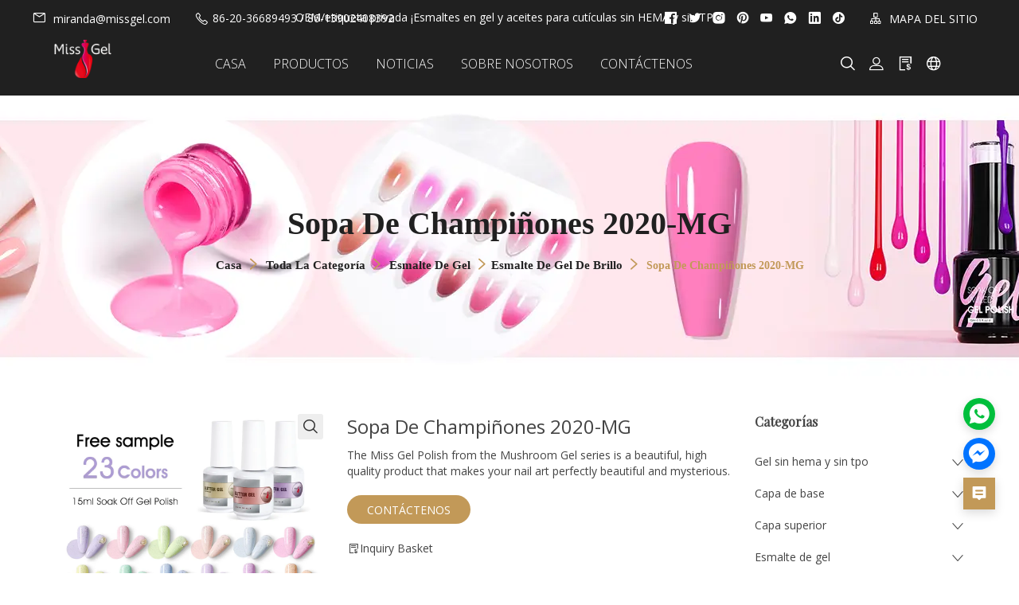

--- FILE ---
content_type: text/html; charset=utf-8
request_url: https://es.missgel.com/products/glitter-gel/2020-mg-mushroom-soup
body_size: 36537
content:
<!doctype html>
<html class="no-js" lang="es">
<head>
    <meta charset="utf-8">
<meta http-equiv="x-ua-compatible" content="ie=edge">
<title>Esmalte de uñas de gel cremoso de etiqueta privada con pequeñas uñas de gel con brillo</title>
<meta name="title" content="Esmalte de uñas de gel cremoso de etiqueta privada con pequeñas uñas de gel con brillo">
<meta name="description" content="El proveedor de gel de gel de gel de gel caliente caliente de la serie de gel de hongos tiene pequeños puntos. Este producto hará que tu uñas sea perfectamente hermosa y misteriosa.">
<meta name="keywords" content="Uñas de gel con brillo rosa pálido, uñas de gel de brillo rosa y plateado, uñas de gel de brillo rosa fuerte">
<meta name="viewport" content="width=device-width, initial-scale=1">
<link rel="icon" href="https://shopic.mcmcclass.com/20240419173457364938053.ico">
<meta name="HandheldFriendly" content="true">
<meta name="format-detection" content="telephone=no">
<meta content="IE=edge" http-equiv="X-UA-Compatible">
<meta property="fb:app_id" content="1462873430417362" />
<meta property="og:url" content="https://es.missgel.com/products/glitter-gel/2020-mg-mushroom-soup" />
<meta property="og:type" content="website" />
<meta property="og:title" content="Esmalte de uñas de gel cremoso de etiqueta privada con pequeñas uñas de gel con brillo" />
<meta property="og:description" content="El proveedor de gel de gel de gel de gel caliente caliente de la serie de gel de hongos tiene pequeños puntos. Este producto hará que tu uñas sea perfectamente hermosa y misteriosa." />

<meta name="twitter:card"        content="summary_large_image"/>
<meta name='twitter:title'       content="Esmalte de uñas de gel cremoso de etiqueta privada con pequeñas uñas de gel con brillo"/>
<meta name='twitter:description' content="El proveedor de gel de gel de gel de gel caliente caliente de la serie de gel de hongos tiene pequeños puntos. Este producto hará que tu uñas sea perfectamente hermosa y misteriosa."/>


    <meta property="og:image" content="https://shopic.mcmcclass.com/20230506101239371771081.jpg" />
    <meta name='twitter:image'       content="https://shopic.mcmcclass.com/20230506101239371771081.jpg">
    <meta name='twitter:image:alt'   content="Esmalte de uñas de gel cremoso de etiqueta privada con pequeñas uñas de gel con brillo"/>
 


<link rel="preconnect" href="https://static.mcmcschool.com" />
<link rel="dns-prefetch" href="https://static.mcmcschool.com" />
<link rel="preconnect" href="https://shopic.mcmcclass.com" />
<link rel="dns-prefetch" href="https://shopic.mcmcclass.com" />
<link rel="canonical" href='https://es.missgel.com/products/glitter-gel/2020-mg-mushroom-soup'/>

<link rel="stylesheet" href="/themes/common//css/headerMenu.css">
<link rel="stylesheet" href="/themes/common/commonPage/css/header.css">
<link rel="stylesheet" href="/themes/common/iconfont/iconfont.css">
<link rel="stylesheet" href="/themes/theme15//css/swiper-bundle.min.css">


    

    <!-- all css here -->
    <!-- bootstrap v3.3.6 css -->
    <link rel="stylesheet" href="/themes/theme15//css/bootstrap.min.css">
    <!--    字体 -->
    <link rel="stylesheet" href="/themes/theme15//css/fontFamily.css">
    <!--    &lt;!&ndash; animate css &ndash;&gt;-->
    <link rel="stylesheet" href="/themes/theme15//css/animate.css">
    <!--    &lt;!&ndash; jquery-ui.min css &ndash;&gt;-->
    <link rel="stylesheet" href="/themes/theme15//css/jquery-ui.min.css">
    <!--    &lt;!&ndash; owl.carousel css &ndash;&gt;-->
    <link rel="stylesheet" href="/themes/theme15//css/owl.carousel.css">
    <link rel="stylesheet" href="/themes/theme15//css/owl.theme.default.min.css">
    <!--    &lt;!&ndash; slick css &ndash;&gt;-->
    <link rel="stylesheet" href="/themes/theme15//css/slick.css">
    <!--    &lt;!&ndash; style css &ndash;&gt;-->
    <link rel="stylesheet" href="/themes/theme15//style.css">
    <!-- headercss -->
    <link rel="stylesheet" href="/themes/theme15//css/header.css">
    <link rel="stylesheet" href="/themes/common//css/headerMenu.css">
    <!-- footercss -->
    <link rel="stylesheet" href="/themes/theme15//css/footer.css">
    <!--    &lt;!&ndash; responsive css &ndash;&gt;-->
    <link rel="stylesheet" href="/themes/theme15//css/responsive.css">
    <link rel="stylesheet" href="/themes/theme15//css/swiper-bundle.min.css">
    <!-- iconfont -->
    <script>
        window.shop_domain = '';
    </script>

<link rel="stylesheet" href="/themes/common/css/common_base.css">
<link rel="stylesheet" href="/themes/common/css/photoswipe.css">
<link rel="stylesheet" href="/themes/common/css/custom.css">

<script src="//o.alicdn.com/frontend-lib/common-lib/jquery.min.js"></script>



    <!-- Event snippet for contact_window conversion page -->
<script>
  gtag('event', 'conversion', {'send_to': 'AW-11378127230/PzWsCJrn1PAYEP7iwbEq'});
</script>
<!-- Google Tag Manager -->
<script>(function(w,d,s,l,i){w[l]=w[l]||[];w[l].push({'gtm.start':
new Date().getTime(),event:'gtm.js'});var f=d.getElementsByTagName(s)[0],
j=d.createElement(s),dl=l!='dataLayer'?'&l='+l:'';j.async=true;j.src=
'https://www.googletagmanager.com/gtm.js?id='+i+dl;f.parentNode.insertBefore(j,f);
})(window,document,'script','dataLayer','GTM-TV979BGD');</script>
<!-- End Google Tag Manager -->
<link rel="preconnect" href="https://fonts.googleapis.com">
<link rel="preconnect" href="https://fonts.gstatic.com" crossorigin>
<link href="https://fonts.googleapis.com/css2?family=Mingzat&family=Open+Sans:wght@300;400&display=swap" rel="stylesheet">
<style>
.topBanner .topBannerTitle {
    font-family: 'Open Sans', sans-serif;
}
.breadcrumb-list {
    margin-top: 16px;
    text-align: center;
    font-weight: bold;
    font-family: auto;
}
.swiper-pagination-bullet-active {
    background-color: #e80b1d!important;
}
.swiper-pagination-bullet {
    width: var(--swiper-pagination-bullet-width,var(--swiper-pagination-bullet-size,18px));
    height: var(--swiper-pagination-bullet-height,var(--swiper-pagination-bullet-size,18px));
}
.topBanner .topBannerTitle {
    font-family: auto;
}
.productGroup-area .productGroup .productGroupItem .feature__des {
    position: absolute;
    top: 50%;
    left: 50%;
    -webkit-transform: translate(-50%, -50%);
    -moz-transform: translate(-50%, -50%);
    -ms-transform: translate(-50%, -50%);
    transform: translate(-50%, -50%);
    white-space: nowrap;
    -webkit-transition: all 0.4s ease-out;
    -moz-transition: all 0.4s ease-out;
    -o-transition: all 0.4s ease-out;
    transition: all 0.4s ease-out;
    width: 90%;
    min-height: 48px;
    padding: 4px;
    line-height: 42px;
    font-size: 14px;
    font-weight: 600;
    color: #1D1D1D;
    text-align: center;
    background-color: #ffffffad;
}
.productGroup-area .productGroup .productGroupItem .feature__des {
    FONT-WEIGHT: 300;
    position: absolute;
    top: 50%;
    left: 50%;
    -webkit-transform: translate(-50%, -50%);
    -moz-transform: translate(-50%, -50%);
    -ms-transform: translate(-50%, -50%);
    transform: translate(-50%, -50%);
    white-space: nowrap;
    -webkit-transition: all 0.4s ease-out;
    -moz-transition: all 0.4s ease-out;
    -o-transition: all 0.4s ease-out;
    transition: all 0.4s ease-out;
    width: 90%;
    min-height: 48px;
    padding: 4px;
    line-height: 42px;
    font-size: 23px;
    font-weight: 600;
    color: #1D1D1D;
    text-align: center;
    background-color: #ffffffad;
}
.slider-active .slick-dots li {
    display: inline-block;
    margin: 0 4px;
    DISPLAY: NONE;
}
</style>
<!-- Google tag (gtag.js) -->
<script async src="https://www.googletagmanager.com/gtag/js?id=UA-225343379-70"></script>
<script>
  window.dataLayer = window.dataLayer || [];
  function gtag(){dataLayer.push(arguments);}
  gtag('js', new Date());

  gtag('config', 'UA-225343379-70');
</script>


<script>
  window.themeCode = 'theme15';
</script>







</head>

<body data-shopid='823871423784185346' data-productid='753ae331ccf849eaafebda41e048cbe3'>

<!--[if lt IE 8]>
<p class="browserupgrade">You are using an <strong>outdated</strong> browser. Please <a href="http://browsehappy.com/">upgrade your browser</a> to improve your experience.</p>
<![endif]-->
<!-- Add your site or application content here -->
<!-- header start -->
<header class="header-pos">
    <!-- header-bottom-area start -->
    <div class="header-bottom-info">
        <div class="headerFlex pad-17">
            <div class="headerLeft">
                                <a href="mailto:miranda@missgel.com">
                    <i class="iconfont icon-ic_email"></i>
                    miranda@missgel.com                </a>
                                <i class="iconfont icon-ic_phone"></i>
                86-20-36689493 / 86-13902408392                
            </div>
            <div class="headerCenter">OEM/etiqueta privada &iexcl;Esmaltes en gel y aceites para cut&iacute;culas sin HEMA y sin TPO!</div>
            <div class="headerRight">

                                <a href="https://www.facebook.com/missgeluvgelmanufacturer" target="_blank" rel="nofollow">
                    <i class="iconfont icon-ic_facebook"></i>
                </a>
                                <a href="https://x.com/missgeluvgel" target="_blank" rel="nofollow">
                    <i class="iconfont icon-ic_twitter"></i>
                </a>
                                <a href="https://www.instagram.com/factorygelpolish/" target="_blank" rel="nofollow">
                    <i class="iconfont icon-ic_instagram"></i>
                </a>
                                <a href="https://www.pinterest.com/missgelofficial/" target="_blank" rel="nofollow">
                    <i class="iconfont icon-ic_pinterest"></i>
                </a>
                                <a href="https://www.youtube.com/@missgelofficial" target="_blank" rel="nofollow">
                    <i class="iconfont icon-ic_youTube"></i>
                </a>
                                <a href="https://wa.me/+86 139 0240 8392" target="_blank" rel="nofollow">
                    <i class="iconfont icon-ic_whatsApp"></i>
                </a>
                                <a href="https://www.linkedin.com/company/missgel" target="_blank" rel="nofollow">
                    <i class="iconfont icon-ic_linkedin"></i>
                </a>
                                <a href="https://www.tiktok.com/@missgel_uvgelfactory" target="_blank" rel="nofollow">
                    <i class="iconfont icon-ic_tiktok"></i>
                </a>
                

                <a href="/sitemap">
                    <i class="iconfont icon-ic_siteMap"></i>
                    MAPA DEL SITIO                </a>
            </div>
        </div>
    </div>
    <div class="header-bottom-area">
        <div class="headerFlex pad-0">
            <div class="col-md-2 col-sm-4 col-xs-5 logo">
                <link rel="stylesheet" href="/themes/common/css/menuXsList.css">

<nav class="menuXs navbar navbar-expand-md bg-dark navbar-dark">
  <div class="navbar-toggler" id="openXsMenu">
      <i class="iconfont icon-ic_menu"></i>
  </div>
  <div class="menuXsList" id="collapsibleNavbar">
    <ul class="navbar-nav">
      <div class="menuXsTop">
        <div class="menuXsTitle">menu</div>
        <i id="xsMenuClose" class="iconfont icon-ic_closure"></i>
      </div>
      <form id="searchForm2" action="/search?q=">
        <input type="text" autocomplete="off" name="q" placeholder="Búsqueda" />
        <input type="hidden" name="shop_id" value="" />
        <input type="hidden" name="theme" value="" />
        <input type="hidden" name="lan" value="" />
        <button id="searchBtn2"><i class="iconfont icon-ic_search"></i></button>
      </form>
            <li class="nav-item">
        <a href="/">CASA</a>

              </li>
            <li class="nav-item">
        <a href="/products">Productos</a>

                <a class="nav-link dropdown-toggle" href="#" id="navbardrop" data-toggle="dropdown">
          <i class="iconfont icon-ic_downArrow"></i>
        </a>
        <ul>
          
          <li><a  href="/products/no-hema-no-tpo-gel"
              >Gel sin hema y sin tpo</a></li>
          
    
          <li><a  href="/products/base-coat"
              >Capa de base</a></li>
          
    
          <li><a  href="/products/top-coat"
              >Capa superior</a></li>
          
    
          <li><a  href="/products/gel-polish"
              >Esmalte de gel</a></li>
          
    
          <li><a  href="/products/nail-extension-gel"
              >Gel de extensi&oacute;n de u&ntilde;as</a></li>
          
    
          <li><a  href="/products/function-gel"
              >Gel de funci&oacute;n</a></li>
          
    
          <li><a  href="/products/nail-care-treatment"
              >Tratamiento para el cuidado de las u&ntilde;as</a></li>
          
    
          <li><a  href="/products/nail-essentials"
              >Esencial de arte de u&ntilde;as</a></li>
          
    
          <li><a  href="/products/fake-nail"
              >U&ntilde;as presionadas</a></li>
          
    
          <li><a  href="/products/personal-care"
              >Cuidado personal</a></li>
          
    
          <li><a  href="/products/dipping---acrylic-nail"
              >Mueca y u&ntilde;as acr&iacute;licas</a></li>
          
    
          <li><a  href="/products/eyelash-glue"
              >Pegamento</a></li>
          
    
          <li><a  href="/products/nail-swatch-display"
              >Pantalla de muestra de u&ntilde;as</a></li>
          
            </ul>

              </li>
            <li class="nav-item">
        <a href="/blog">NOTICIAS</a>

              </li>
            <li class="nav-item">
        <a href="/about">SOBRE NOSOTROS</a>

              </li>
            <li class="nav-item">
        <a href="/contact">CONT&Aacute;CTENOS</a>

              </li>
          </ul>
  </div>
</nav>
                                    <a href="/"><img decoding="async" loading="lazy" width="300" height="120" src="https://shopic.mcmcclass.com/20220726111046760552442.png" alt="Sociedad limitada de Guangzhou Missgel" /></a>
                            </div>
            <div class="col-md-8 hidden-xs hidden-sm">
                <div class="main-menu">
                    <nav>
                        <ul>

                                                        <li>
                                <a href="/">CASA</a>

                                                            </li>
                                                        <li>
                                <a href="/products">Productos</a>

                                                                <ul>
                                    
                                    <li><a
                                            
                                            href="/products/no-hema-no-tpo-gel"
                                            
                                        >Gel sin hema y sin tpo</a></li>
                                    
    
                                    <li><a
                                            
                                            href="/products/base-coat"
                                            
                                        >Capa de base</a></li>
                                    
    
                                    <li><a
                                            
                                            href="/products/top-coat"
                                            
                                        >Capa superior</a></li>
                                    
    
                                    <li><a
                                            
                                            href="/products/gel-polish"
                                            
                                        >Esmalte de gel</a></li>
                                    
    
                                    <li><a
                                            
                                            href="/products/nail-extension-gel"
                                            
                                        >Gel de extensi&oacute;n de u&ntilde;as</a></li>
                                    
    
                                    <li><a
                                            
                                            href="/products/function-gel"
                                            
                                        >Gel de funci&oacute;n</a></li>
                                    
    
                                    <li><a
                                            
                                            href="/products/nail-care-treatment"
                                            
                                        >Tratamiento para el cuidado de las u&ntilde;as</a></li>
                                    
    
                                    <li><a
                                            
                                            href="/products/nail-essentials"
                                            
                                        >Esencial de arte de u&ntilde;as</a></li>
                                    
    
                                    <li><a
                                            
                                            href="/products/fake-nail"
                                            
                                        >U&ntilde;as presionadas</a></li>
                                    
    
                                    <li><a
                                            
                                            href="/products/personal-care"
                                            
                                        >Cuidado personal</a></li>
                                    
    
                                    <li><a
                                            
                                            href="/products/dipping---acrylic-nail"
                                            
                                        >Mueca y u&ntilde;as acr&iacute;licas</a></li>
                                    
    
                                    <li><a
                                            
                                            href="/products/eyelash-glue"
                                            
                                        >Pegamento</a></li>
                                    
    
                                    <li><a
                                            
                                            href="/products/nail-swatch-display"
                                            
                                        >Pantalla de muestra de u&ntilde;as</a></li>
                                    
                                    </ul>

                                                            </li>
                                                        <li>
                                <a href="/blog">NOTICIAS</a>

                                                            </li>
                                                        <li>
                                <a href="/about">SOBRE NOSOTROS</a>

                                                            </li>
                                                        <li>
                                <a href="/contact">CONT&Aacute;CTENOS</a>

                                                            </li>
                            

                        </ul>
                    </nav>
                </div>
            </div>
            <div class="col-md-2 col-sm-8 col-xs-7 header-right">
                <style>

#google-translate-container {
  /* float: right;*/
  padding: 3px 5px 0px 0px; 
}

.goog-te-combo,
.goog-te-banner *,
.goog-te-ftab *,
.goog-te-menu *,
.goog-te-menu2 *,
.goog-te-balloon * {
  
  background-color: #fff;
  color: #000 !important;

  border: 1px solid #e8e8e8;
    padding: 5px 10px;
    display: flex;
    justify-content: space-between;
    cursor: pointer;
    width: 160px;

}

.goog-logo-link {
  display: none !important;
}

.goog-te-gadget {
  color: transparent !important;
}

.goog-te-gadget .goog-te-combo {
  margin: 2px 0 !important;
}

</style>
<div class="meneSetting searchIcon hidden-xs hidden-sm">
  <i class="iconfont icon-sousuo menuIcon"></i>
  <div class="header-form">
    <form id="searchForm" action="/search?q=">
      <input type="text" autocomplete="off" name="q" placeholder="Búsqueda" />
      <input type="hidden" name="shop_id" value="" />
      <input type="hidden" name="theme" value="" />
      <input type="hidden" name="lan" value="" />
      <button id="searchBtn"><i class="iconfont icon-sousuo"></i></button>
    </form>
  </div>
</div>
<div class="meneSetting">
  <i id="showLogin" data-toggle="modal" data-target="#loginModal" class="iconfont icon-denglu menuIcon"></i>
  <div id="userHover" style="display: none;" class="meneSettingList userList">
    <div class="meneSettingItem">
      <div id="userLogin" class="userItem">
        <a id="userMail" class="hidden-xs hidden-sm" href="/admin/#/myorders"></a>
        <a id="userMailPhone" class="hidden-md hidden-lg" href="/myAccount/myAccount"></a>
        <span id="signOut">signOut</span>
      </div>
    </div>
  </div>
</div>
<div class="meneSetting hidden-xs hidden-sm">
  <a href="/inquiry">
    <i class="iconfont icon-xunpandan menuIcon"></i>
  </a>
</div>



<div class="meneSetting fanyiIcon">
  <i class="iconfont icon-fanyi menuIcon"></i>
  <div class="meneSettingList">
    <div class="meneSettingItem">
      <div class="settingtitle">language</div>

      
      <div class="dropdown">

        
          <div class="dropdown-toggle" data-toggle="dropdown">

                                <b class="header-country-flag country-flag-es"></b>
                  <span>Espa&ntilde;ol</span>
                  <i class="iconfont icon-ic_downArrow"></i>
                             
            
          </div>

          <ul class="dropdown-menu">
            <li>
              <a class="dropdown-item" href="//www.missgel.com/products/glitter-gel/2020-mg-mushroom-soup">
                <b class="header-country-flag country-flag-en"></b>
                <span>ENGLISH</span>
                </a>
            </li>
                          <li>
                <a class="dropdown-item" href="//tr.missgel.com/products/glitter-gel/2020-mg-mushroom-soup">
                  <b class="header-country-flag country-flag-tr"></b>
                  <span>T&uuml;rk</span>
                </a>
              </li>
                          <li>
                <a class="dropdown-item" href="//pl.missgel.com/products/glitter-gel/2020-mg-mushroom-soup">
                  <b class="header-country-flag country-flag-pl"></b>
                  <span>Polski</span>
                </a>
              </li>
                          <li>
                <a class="dropdown-item" href="//pt.missgel.com/products/glitter-gel/2020-mg-mushroom-soup">
                  <b class="header-country-flag country-flag-pt"></b>
                  <span>Portugu&ecirc;s</span>
                </a>
              </li>
                          <li>
                <a class="dropdown-item" href="//ar.missgel.com/products/glitter-gel/2020-mg-mushroom-soup">
                  <b class="header-country-flag country-flag-ar"></b>
                  <span>العربية</span>
                </a>
              </li>
                          <li>
                <a class="dropdown-item" href="//it.missgel.com/products/glitter-gel/2020-mg-mushroom-soup">
                  <b class="header-country-flag country-flag-it"></b>
                  <span>Italiano</span>
                </a>
              </li>
                          <li>
                <a class="dropdown-item" href="//vi.missgel.com/products/glitter-gel/2020-mg-mushroom-soup">
                  <b class="header-country-flag country-flag-vi"></b>
                  <span>Tiếng Việt</span>
                </a>
              </li>
                          <li>
                <a class="dropdown-item" href="//nl.missgel.com/products/glitter-gel/2020-mg-mushroom-soup">
                  <b class="header-country-flag country-flag-nl"></b>
                  <span>Nederlands</span>
                </a>
              </li>
                          <li>
                <a class="dropdown-item" href="//uk.missgel.com/products/glitter-gel/2020-mg-mushroom-soup">
                  <b class="header-country-flag country-flag-uk"></b>
                  <span>Українська</span>
                </a>
              </li>
                          <li>
                <a class="dropdown-item" href="//es.missgel.com/products/glitter-gel/2020-mg-mushroom-soup">
                  <b class="header-country-flag country-flag-es"></b>
                  <span>Espa&ntilde;ol</span>
                </a>
              </li>
                          <li>
                <a class="dropdown-item" href="//ja.missgel.com/products/glitter-gel/2020-mg-mushroom-soup">
                  <b class="header-country-flag country-flag-ja"></b>
                  <span>日本語</span>
                </a>
              </li>
                          <li>
                <a class="dropdown-item" href="//fr.missgel.com/products/glitter-gel/2020-mg-mushroom-soup">
                  <b class="header-country-flag country-flag-fr"></b>
                  <span>Fran&ccedil;ais</span>
                </a>
              </li>
                          <li>
                <a class="dropdown-item" href="//ru.missgel.com/products/glitter-gel/2020-mg-mushroom-soup">
                  <b class="header-country-flag country-flag-ru"></b>
                  <span>Pусский язык&nbsp;</span>
                </a>
              </li>
                      </ul>

        
       

      </div>
    </div>

    
  </div>
</div>

<div class="meneSetting hidden-md hidden-lg">
  <i class="iconfont icon-More_horizontal menuIcon"></i>
  <div class="meneSettingList">
        <a href="/inquiry" class="xsMenuSettingItem">
      <i class="iconfont icon-xunpandan"></i>inquiryBasket    </a>
  </div>
</div>
            </div>
        </div>
    </div>
    <!-- header-bottom-area end -->
</header>
<!-- header end -->
<link rel="preload" onload="this.rel='stylesheet'" as="style"  href="/themes/common/css/login.css">

<div class="modal fade" id="loginModal" tabindex="-1" role="dialog">
  <div class="login-item">
    <div class="closeLogin">
      <i class="iconfont icon-ic_closure" data-dismiss="modal" aria-label="Close"></i>
    </div>
    <ul class="login-item-title" role="tablist">
      <li role="presentation" class="active">
        <a href="#loginTab" aria-controls="loginTab" role="tab" data-toggle="tab">
          login        </a>
      </li>
      <li role="presentation">
        <a href="#registerTab" aria-controls="registerTab" role="tab" data-toggle="tab">
          register        </a>
      </li>
      <li role="presentation" style="display: none;">
        <a href="#forgetTab" aria-controls="forgetTab" role="tab" data-toggle="tab">
          register        </a>
      </li>
    </ul>
    <div class="tab-content">
      <!-- login start -->
      <div role="tabpanel" class="tab-pane active" id="loginTab">
        <div class="el-input">
          <input id="loginEmail" type="text" autocomplete="off" placeholder="emailAddress" class="el-input__inner">
          <p class="loginEmailNullTips">emailCannotEmpty</p>
        </div>
        <div class="passwordInput el-input el-input--suffix">
          <input id="loginPassword" type="password" autocomplete="off" placeholder="password" class="el-input__inner">
          <i id="loginEyes" class="iconfont icon-ic_shop_Preview_ff"></i>
          <p class="loginPassNullTips">passwordCannotEmpty</p>
        </div>
        <div class="rember-forgot">
          <div class="forgot">
            <a href="#forgetTab" aria-controls="forgetTab" role="tab" data-toggle="tab">
              forgotMyPassword            </a>
          </div>
        </div>
        <div class="login-button loginButton">
          login        </div>
                <div class="line">
          <div class="or">or</div>
        </div>
        <div class="face-google">
          <div class="facebook" id="facebookLogin">
            Facebook
          </div>
          <div class="google" id="googleLogin">
            Google
          </div>
        </div>
      </div>
      <!-- login over -->
      <!-- register start -->
      <div role="tabpanel" class="tab-pane" id="registerTab">
        <div class="el-input">
          <input id="regEmail" type="text" autocomplete="off" placeholder="emailAddress" class="el-input__inner">
          <p class="accountEmailErrorTips">Error de formato de correo electrónico</p>
          <p class="accountEmailNullTips">emailCannotEmpty</p>
          <p class="accountEmailAlreadyHave">emailDoesExist</p>
        </div>
        <div class="el-input el-input--suffix">
          <input id="regPassword" type="password" autocomplete="off" placeholder="password" class="el-input__inner">
          <i id="regEyes" class="iconfont icon-ic_shop_Preview"></i>
          <p class="accountPasswordTips">pwdLetterLimtTip</p>
        </div>
        <div class="el-input el-input--suffix">
          <input id="regPassword2" type="password" autocomplete="off" placeholder="confirmPwd" class="el-input__inner">
          <i id="regEyes2" class="iconfont icon-ic_shop_Preview"></i>
          <p class="accountPasswordSameTips">inconsistentPwd</p>
        </div>
        <div class="login-button RegisterButton">
          register        </div>
      </div>
      <!-- register over -->
      <div role="tabpanel" class="tab-pane" id="forgetTab">
        <div class="forgot-item-title">emailTip</div>
        <div class="el-input">
          <input id="forgetEmail" type="text" autocomplete="off" placeholder="emailAddress" class="el-input__inner">
          <p class="forgetEmailErrorTips">Error de formato de correo electrónico</p>
          <p class="forgetEmailNullTips">emailCannotEmpty</p>
          <p class="forgetEmailAlreadyHave">emailDoesNotExist</p>
        </div>
        <div class="login-button forgetButton">
          resetPwd        </div>
        <div class="goback">
          <a href="#loginTab" aria-controls="loginTab" role="tab" data-toggle="tab">
            goBack login          </a>
        </div>
      </div>
    </div>
  </div>
</div>
<div class="modal fade" id="setPasswdModal" tabindex="-1" role="dialog">
  <div class="login-item" id="setPassFirst">
    <div class="closeLogin">
      <i class="iconfont icon-ic_closure" data-dismiss="modal" aria-label="Close"></i>
    </div>
    <div class="setPassHeader">
      <div class="setPassTitle">resetAccountPassword</div>
      <div class="setPassText">forTheAccount <span id="setPassMail"></span></div>
    </div>
    <div class="el-input el-input--suffix">
      <input id="newPassword" type="password" autocomplete="off" placeholder="password" class="el-input__inner">
      <i id="newEyes" class="iconfont icon-ic_shop_Preview"></i>
      <p class="newPasswordTips">pwdLetterLimtTip</p>
    </div>
    <div class="el-input el-input--suffix">
      <input id="newPassword2" type="password" autocomplete="off" placeholder="confirmPwd" class="el-input__inner">
      <i id="newEyes2" class="iconfont icon-ic_shop_Preview"></i>
      <p class="newPasswordSameTips">inconsistentPwd</p>
    </div>
    <div class="login-button newRegisterButton">
      resetPassword    </div>
  </div>
  <div class="login-item" id="setPassSecond">
    <div class="closeLogin">
      <i class="iconfont icon-ic_closure" data-dismiss="modal" aria-label="Close"></i>
    </div>
    <div class="setPasswdSuccess">
      <i class="iconfont icon-Success"></i>
      <div class="setPasswdSuccessTitle">resetSuccess</div>
      <div class="setPasswdSuccessText">resetSuccessTips</div>
      <div class="setPasswdSuccessBtn">login</div>
    </div>
  </div>
</div>
<script async src="/themes/common/js/security.js"></script>
<script async src="/themes/common/js/js-cookie.js"></script>

<link rel="stylesheet" href="/themes/common/css/productDetails.css">
<!-- breadcrumb-area start -->
<div class="topBanner">
	<img decoding="async" loading="lazy" class="hidden-xs"  src="https://shopic.mcmcclass.com/20240325170713324678045.jpg?x-oss-process=image/auto-orient,1/quality,q_100" alt="Uñas de gel con brillo rosa pálido, uñas de gel de brillo rosa y plateado, uñas de gel de brillo rosa fuerte">
	<img decoding="async" loading="lazy" class="hidden-sm hidden-md hidden-lg"  src="https://shopic.mcmcclass.com/20240325170713325247547.jpg?x-oss-process=image/auto-orient,1/quality,q_100" alt="Uñas de gel con brillo rosa pálido, uñas de gel de brillo rosa y plateado, uñas de gel de brillo rosa fuerte">
	<div class="container topBannerList">
		<div class="topBannerTitle">Sopa De Champi&ntilde;ones 2020-MG</div>
		<div class="breadcrumb-list">
			<ul>
				<li><a href="/">Casa</a> <i class="divider iconfont icon-ic_rightArrow"></i></li>
				<li><a href="/products">Toda la categoría</a> <i class="divider iconfont icon-ic_rightArrow"></i></li>
				<li><a  href="/products/gel-polish" >Esmalte de gel</a> <i class="divider iconfont icon-ic_rightArrow"></i></li><li><a  href="/products/glitter-gel" >Esmalte de gel de brillo</a> <i class="divider iconfont icon-ic_rightArrow"></i></li>				<li>Sopa De Champi&ntilde;ones 2020-MG</li>
			</ul>							
		</div>
	</div>
</div>
<!-- breadcrumb-area end -->
<!-- shop-area start -->
<div class="shop-area">
	<div class="container product-container">
		<div class="row">
			<div class="col-md-9 xs-pading-0">
  <div class="row">
    <div class="col-md-5 col-sm-5 col-xs-12 productDetailLeft">
      <div class="single-pro-tab-content">
        <!-- Tab panes -->
        <div class="pswp-trigger">
          <span class="iconfont icon-sousuo"></span>
        </div>
        <div class="product-swiper swiper-container">
          <div class="swiper-wrapper">
                        <div div class="swiper-slide productImg"">
              <div class="productImgBox">
                <img decoding="async" loading="lazy" src="https://shopic.mcmcclass.com/20230506101239371771081.jpg" alt="Uñas de gel con brillo rosa pálido, uñas de gel de brillo rosa y plateado, uñas de gel de brillo rosa fuerte" />
              </div>
            </div>
                        <div div class="swiper-slide productImg"">
              <div class="productImgBox">
                <img decoding="async" loading="lazy" src="https://shopic.mcmcclass.com/20230506101239249449503.jpg" alt="Uñas de gel con brillo rosa pálido, uñas de gel de brillo rosa y plateado, uñas de gel de brillo rosa fuerte" />
              </div>
            </div>
                        <div div class="swiper-slide productImg"">
              <div class="productImgBox">
                <img decoding="async" loading="lazy" src="https://shopic.mcmcclass.com/20220704164357439901514.jpg" alt="Uñas de gel con brillo rosa pálido, uñas de gel de brillo rosa y plateado, uñas de gel de brillo rosa fuerte" />
              </div>
            </div>
                        <div div class="swiper-slide productImg"">
              <div class="productImgBox">
                <img decoding="async" loading="lazy" src="https://shopic.mcmcclass.com/20220704164357543657573.jpg" alt="Uñas de gel con brillo rosa pálido, uñas de gel de brillo rosa y plateado, uñas de gel de brillo rosa fuerte" />
              </div>
            </div>
                        <div div class="swiper-slide productImg"">
              <div class="productImgBox">
                <img decoding="async" loading="lazy" src="https://shopic.mcmcclass.com/20220704164357562672170.jpg" alt="Uñas de gel con brillo rosa pálido, uñas de gel de brillo rosa y plateado, uñas de gel de brillo rosa fuerte" />
              </div>
            </div>
                        <div div class="swiper-slide productImg"">
              <div class="productImgBox">
                <img decoding="async" loading="lazy" src="https://shopic.mcmcclass.com/20220704164357518710284.jpg" alt="Uñas de gel con brillo rosa pálido, uñas de gel de brillo rosa y plateado, uñas de gel de brillo rosa fuerte" />
              </div>
            </div>
                        <div div class="swiper-slide productImg"">
              <div class="productImgBox">
                <img decoding="async" loading="lazy" src="https://shopic.mcmcclass.com/20220704164357552599670.jpg" alt="Uñas de gel con brillo rosa pálido, uñas de gel de brillo rosa y plateado, uñas de gel de brillo rosa fuerte" />
              </div>
            </div>
                        <div div class="swiper-slide productImg"">
              <div class="productImgBox">
                <img decoding="async" loading="lazy" src="https://shopic.mcmcclass.com/20220704164357568428211.jpg" alt="Uñas de gel con brillo rosa pálido, uñas de gel de brillo rosa y plateado, uñas de gel de brillo rosa fuerte" />
              </div>
            </div>
                      </div>
        </div>
        <!-- Nav tabs -->
        <ul class="productDetailsImgList" role="tablist">
                      <li class="imgItem active"> 
              <img decoding="async" loading="lazy" src="https://shopic.mcmcclass.com/20230506101239371771081.jpg" alt="Uñas de gel con brillo rosa pálido, uñas de gel de brillo rosa y plateado, uñas de gel de brillo rosa fuerte" />
            </li>
                      <li class="imgItem"> 
              <img decoding="async" loading="lazy" src="https://shopic.mcmcclass.com/20230506101239249449503.jpg" alt="Uñas de gel con brillo rosa pálido, uñas de gel de brillo rosa y plateado, uñas de gel de brillo rosa fuerte" />
            </li>
                      <li class="imgItem"> 
              <img decoding="async" loading="lazy" src="https://shopic.mcmcclass.com/20220704164357439901514.jpg" alt="Uñas de gel con brillo rosa pálido, uñas de gel de brillo rosa y plateado, uñas de gel de brillo rosa fuerte" />
            </li>
                      <li class="imgItem"> 
              <img decoding="async" loading="lazy" src="https://shopic.mcmcclass.com/20220704164357543657573.jpg" alt="Uñas de gel con brillo rosa pálido, uñas de gel de brillo rosa y plateado, uñas de gel de brillo rosa fuerte" />
            </li>
                      <li class="imgItem"> 
              <img decoding="async" loading="lazy" src="https://shopic.mcmcclass.com/20220704164357562672170.jpg" alt="Uñas de gel con brillo rosa pálido, uñas de gel de brillo rosa y plateado, uñas de gel de brillo rosa fuerte" />
            </li>
                      <li class="imgItem"> 
              <img decoding="async" loading="lazy" src="https://shopic.mcmcclass.com/20220704164357518710284.jpg" alt="Uñas de gel con brillo rosa pálido, uñas de gel de brillo rosa y plateado, uñas de gel de brillo rosa fuerte" />
            </li>
                      <li class="imgItem"> 
              <img decoding="async" loading="lazy" src="https://shopic.mcmcclass.com/20220704164357552599670.jpg" alt="Uñas de gel con brillo rosa pálido, uñas de gel de brillo rosa y plateado, uñas de gel de brillo rosa fuerte" />
            </li>
                      <li class="imgItem"> 
              <img decoding="async" loading="lazy" src="https://shopic.mcmcclass.com/20220704164357568428211.jpg" alt="Uñas de gel con brillo rosa pálido, uñas de gel de brillo rosa y plateado, uñas de gel de brillo rosa fuerte" />
            </li>
          

        </ul>
      </div>
      <div class="productDetail-share">
        <label>Cuota:</label>
        <div class="social-share" data-initialized="true">
          <a href="#" class="social-share-icon icon-facebook" target="_blank"><i class="iconfont icon-ic_facebook"></i></a>
          <a href="#" class="social-share-icon icon-twitter" target="_blank"><i class="iconfont icon-ic_twitter"></i></a>
          <a class="social-share-icon icon-pinterest" href="#" target="_blank"><i class="iconfont icon-ic_pinterest"></i></a>
          <a href="#" class="social-share-icon icon-linkedin" target="_blank"><i class="iconfont icon-ic_linkedin"></i></a>
        </div>
      </div>
    </div>
    <div class="col-md-7 col-sm-7 col-xs-12">
      <div class="product-detail-content">
        <h1 class="product-name">Sopa De Champi&ntilde;ones 2020-MG</h1>
                <p class="product-des">
          The Miss Gel Polish from the Mushroom Gel series is a beautiful, high quality product that makes your nail art perfectly beautiful and mysterious.        </p>
       
        <div class="productDetailBtn btn productContact" data-toggle="modal" data-pId="753ae331ccf849eaafebda41e048cbe3"
          data-picImg="https://shopic.mcmcclass.com/20230506101239371771081.jpg" data-picName="Sopa De Champi&ntilde;ones 2020-MG"  data-target="#productModal">Contáctenos        </div>
                <div class="inquiryBasket" onclick="addToInquiry()">
          <i class="iconfont icon-xunpandan menuIcon"></i>Inquiry Basket
        </div>
        <div class="productDetailAtt">
                    <div class="productAttItem">
            <div class="productAttTitel">OEM：</div>
            <div class="productAttText"> Disponible </div>
          </div>
          <div class="productAttItem">
            <div class="productAttTitel">Muestra：</div>
            <div class="productAttText">              Disponible</div>
          </div>
                    <div class="productAttItem">
            <div class="productAttTitel">Pago：</div>
            <div class="productAttText">PayPal,T/T,Other</div>
          </div>
          <div class="productAttItem">
            <div class="productAttTitel">Lugar de origen：</div>
            <div class="productAttText">China</div>
          </div>
                    <div class="productAttItem">
            <div class="productAttTitel">Capacidad de suministro：</div>
            <div class="productAttText">600000 piece por Día            </div>
          </div>
        </div>
      </div>
    </div>
  </div>
  <div class="row">
    <div class="col-md-12 col-sm-12">
      <div class="product-tabs">
        <div>
          <!-- Nav tabs -->
          <ul class="pro-details-tab" role="tablist">
            <li role="presentation" class="active">
              <h2>Detalle del producto</h2>
            </li>
                      </ul>
          <!-- Tab panes -->
          <div class="tab-content">
            <!-- 描述 -->
            <div role="tabpanel" class="tab-pane active" id="tab-desc">
                            <div class="product-tab-desc">
                <p><img src="https://shopic.mcmcclass.com/20220706175455210799687.jpg" alt="图层 1.jpg"></p>
<p>P: ¿Qué tal el servicio postventa?</p>
<p>R: Nuestro servicio posventa es uno de los mejores de la industria. Si tiene alguna pregunta sobre el producto, nuestro vendedor le responderá dentro de las 24 horas.</p>
<p>&nbsp;</p>
<h3><span style="color: rgb(188, 133, 16);">P: ¿Qué hay de la tarifa de aduana de importación?</span></h3>
<p>R: nuestro vendedor declarará el valor como requisito del cliente normalmente. Los aranceles, impuestos y cargos de importación no están incluidos en el precio o el envío del artículo. Estos cargos serán diferentes de cada fecha de importación. Si las mercancías fueron devueltas o destruidas por no poder realizar el despacho de aduana, los clientes pagarán el costo relacionado.</p>
<p>P: ¿Cuál es el código de aduanas del producto?</p>
<p>&nbsp;</p>
<h3><span style="color: rgb(188, 133, 16);">R: Hay dos códigos aduaneros del producto disponibles. Uno es 3506990000, por encomendar a una empresa autorización de exportación para que declare por nosotros; y el otro es el 3304300001, para la declaración oficial de aduanas.</span></h3>
<p>P: ¿Cómo puedo ser su agente? ¿En qué países firmaste el contrato de agente?</p>
<p>R: Nuestra fábrica, especializada en OEM, suministra el producto a muchas marcas famosas y nuevas marcas. No vendemos nuestra marca, por lo que no tenemos un agente. Tenemos una gran experiencia en el servicio a clientes profesionales y de comercio electrónico.</p>
<p>P: ¿Qué tipo de idiomas ofrecen? ¿Y a qué países se exporta principalmente?</p>
<p>R: Ofrecemos el idioma en español, japonés, farsi, ruso e inglés, lo que garantiza que nuestro vendedor pueda comunicarse con usted con fluidez. Nuestros productos se han exportado a más de 150 países, principalmente a EE. UU., Japón, Rusia, Europa, Medio Oriente y otras regiones. ¡Y nuestros productos han ganado grandes elogios de los clientes!</p>
<p>P: ¿Su empresa participa en la exposición?</p>
<p>R: Sí. Participamos en exposiciones nacionales e internacionales cada año. Como COSMOPROF NORTH AMERICA, INTERCHARM RUSSIAN, INTERCHARM UCRANIA, COSME TOKYO, MEXICO EXPO BEAUTY SHOW, CIBE, HK COSMOPROF, BOLOGNA COSMOPROF, etc.</p>
<p>R: Para productos de gel acrílico (60 g, 30 g), nuestro pedido mínimo es de 200 piezas (se aceptan 25 piezas para un color); para productos de esmalte de uñas en gel (15 ml), nuestro pedido mínimo es de 1000 piezas (se aceptan 65 piezas para un color).</p>
<p>&nbsp;</p>
<h3><span style="color: rgb(188, 133, 16);">P: ¿Qué tipo de certificados de producto tiene?</span></h3>
<p>R: Nuestros certificados de productos incluyen GMPC-ISO22716, SGS, MSDS, CPSR, PIF para registro CPNP, etc. Podemos cumplir con la mayoría de los estándares nacionales y ayudarlo a proporcionar los documentos y certificados que necesita para sus productos.</p>
<p>P: ¿Cuáles son los puntos de venta de sus productos?</p>
<p>R: El punto de venta de nuestros productos es que la diferencia de color es pequeña; la calidad es estable y la durabilidad es de al menos 4 semanas; hay más de 3000 colores de gel para elegir; una amplia gama de productos para elegir; los colores personalizados están disponibles; El servicio de diseño también está disponible, se proporciona un servicio posventa a tiempo completo.</p>
<p>P: ¿Qué tal el control de calidad?</p>
<p>&nbsp;</p>
<h3><span style="color: rgb(188, 133, 16);">R: Contamos con un departamento de inspección de calidad profesional, que realiza una inspección estricta de materias primas, productos semielaborados, productos en producción y productos terminados para garantizar una producción estable de productos. Para esos productos defectuosos, lo arreglaremos o lo reharemos.</span></h3>
<p>P: ¿A qué partes del diseño de empaque prestan servicio?</p>
<p>&nbsp;</p>
<p>&nbsp;</p>
<p><img src="https://shopic.mcmcclass.com/20220706175456121343006.jpg" alt="图层 2.jpg"></p>
<h3><span style="color: rgb(188, 133, 16);">R: Contamos con un departamento de diseño senior profesional, que brinda servicios de logotipo, etiqueta, apariencia de botella, inserciones, empaque y todo lo demás que necesite.</span></h3>
<ol>
 <li>P: ¿Cómo puedo obtener la tarjeta de color de gel de su producto?</li>
 <li>R: Primero le enviaremos una tabla de colores en PDF. Si está interesado en ellos y desea ver la tarjeta de color de gel físico del producto, puede pagar un pequeño depósito por adelantado y podemos enviarle la tarjeta de color de gel físico del producto.</li>
 <li>P: ¿Cómo puedo obtener muestras gratis?</li>
 <li>R: Siempre que se comprometa a desarrollar su marca, podemos proporcionar muestras gratuitas, pero los costos de envío se pagarán a los clientes.</li>
 <li>P: ¿Cuántos tipos de envío ofrecen?</li>
 <li>R: Podemos transportar el producto por barco, ferrocarril y avión. Y también cooperamos con empresas exprés, como DHL, FedEx, TNT.</li>
 <li>P: ¿Cómo puedo hacer un pago?</li>
 <li>R: Puede pagar mediante transferencia bancaria (T/T), Paypal, seguro de crédito de Alibaba, etc.</li>
 <li>P: ¿Cuáles son las especificaciones de sus cajas de embalaje?</li>
 <li>R: Para productos regulares, como esmalte de uñas en gel, nuestra caja de empaque contiene ocho cajas que son 25 botellas de esmalte de uñas en gel en cada caja. Y hay un total de 200 botellas de esmalte de uñas en gel en las cajas de embalaje. También podemos personalizar las especificaciones de embalaje según las necesidades de los clientes. Y también podemos imprimir el logotipo en su caja o paquete de botella según lo requiera.</li>
</ol>
<p>&nbsp;</p>
<h3><span style="color: rgb(188, 133, 16);">P: ¿Qué debo hacer si el producto que recibo no coincide con el pedido?</span></h3>
<p>R: Si el cliente recibe un producto que se entrega incorrectamente o está dañado, le reenviaremos el producto correcto o un producto nuevo para solucionar estos problemas.</p>
<p>&nbsp;</p>
<h2><span style="color: rgb(188, 133, 16);">P: ¿Cómo puedo hacer un pedido?</span></h2>
<p><img src="https://shopic.mcmcclass.com/20220706175455903246148.jpg" alt="图层 3.jpg"></p>
<p>R: tenemos un departamento de ventas profesional. Puede ponerse en contacto con el vendedor que tiene para un servicio profesional. De lo contrario, comuníquese con nuestra oficina: TEL: (86)20-36689493, FAX: (86)20-36558056, E-mail: miranda@missgel.com</p>
<p>P: ¿Cuál es el tiempo de entrega y el tiempo de envío?</p>
<p>R: Para pedidos de muestra, se necesitan de 1 a 3 días; para pedidos grandes en general (menos de 20,000 botellas de esmalte de gel), se necesitan de 15 a 25 días. Nuestro tiempo de envío depende de la forma que elija. Tanto para el barco como para el ferrocarril, es de 35 a 40 días y de 7 a 10 días por aire. Recomendamos enviar por expreso FedEx, DHL, TNT, etc., que es un poco caro pero rápido y seguro para productos de gel UV.</p>
<p>Desde la selección del producto hasta el establecimiento de su marca, lo acompañaremos en el camino y le brindaremos apoyo profesional para lograr el éxito de su negocio.</p>
<p>&nbsp;</p>
<h2><span style="color: rgb(188, 133, 16);">I+D</span> <span style="color: rgb(188, 133, 16);">Taller</span></h2>
<p><img src="https://shopic.mcmcclass.com/20220706175456475764391.jpg" alt="图层 4.jpg"><img src="https://shopic.mcmcclass.com/20220706175456205147686.jpg" alt="图层 5.jpg"></p>
<p><img src="https://shopic.mcmcclass.com/20220706175455861805054.jpg" alt="图层 6.jpg"></p>
<h2><span style="color: rgb(188, 133, 16);">Transportación</span></h2>
<p>Podemos transportar el producto por barco, ferrocarril y avión. Y también cooperamos con empresas exprés, como DHL, FedEx, TNT. Al mismo tiempo, contamos con un almacén en el extranjero para el envío directo.</p>
<p>Para pedidos de muestra, se necesitan de 1 a 3 días; para pedidos grandes en general (menos de 20,000 botellas de esmalte de gel), se necesitan de 15 a 25 días.</p>
<p></p>
<p></p>
<p>&nbsp;</p>
<h2 style="text-align: left;"><span style="color: rgb(188, 133, 16);"></span></h2>
<p><strong><span style="color: rgb(188, 133, 16);"></span></strong></p>
<p></p>
<p><strong><span style="color: rgb(188, 133, 16);"></span></strong></p>
<p></p>
<p><strong><span style="color: rgb(188, 133, 16);"></span></strong></p>
<p></p>
<p><span style="color: rgb(188, 133, 16);"><strong></strong></span></p>
<p></p>
<p><span style="color: rgb(188, 133, 16);"><strong></strong></span></p>
<p></p>
<p><span style="color: rgb(188, 133, 16);"><strong></strong></span></p>
<p></p>
<p><span style="color: rgb(188, 133, 16);"><strong></strong></span></p>
<p></p>
<p><span style="color: rgb(188, 133, 16);"><strong></strong></span></p>
<p></p>
<p><span style="color: rgb(188, 133, 16);"><strong></strong></span></p>
<p></p>
<p><span style="color: rgb(188, 133, 16);"><strong></strong></span></p>
<p></p>
<p><span style="color: rgb(188, 133, 16);"><strong></strong></span></p>
<p></p>
<p><strong><span style="color: rgb(188, 133, 16);"></span></strong></p>
<p></p>
<p><span style="color: rgb(188, 133, 16);"><strong></strong></span></p>
<p></p>
<p><span style="color: rgb(188, 133, 16);"><strong></strong></span></p>
<p></p>
<p><span style="color: rgb(188, 133, 16);"><strong></strong></span></p>
<p></p>
<p><span style="color: rgb(188, 133, 16);"><strong></strong></span></p>
<p></p>
<p><span style="color: rgb(188, 133, 16);"><strong></strong></span></p>
<p></p>
<p><span style="color: rgb(188, 133, 16);"><strong></strong></span></p>
<p></p>
<p><span style="color: rgb(188, 133, 16);"><strong></strong></span></p>
<p></p>
<p><span style="color: rgb(188, 133, 16);"><strong></strong></span></p>
<p></p>
<p><span style="color: rgb(188, 133, 16);"><strong></strong></span></p>
<p></p>
<p><span style="color: rgb(188, 133, 16);"><strong></strong></span></p>
<p></p>
<p><span style="color: rgb(188, 133, 16);"><strong></strong></span></p>
<p></p>
<p>&nbsp;</p>              </div>
                          </div>
            <!-- 3D -->
            <div role="tabpanel" class="tab-pane" id="page-threeD">
              
            </div>
          </div>
        </div>
      </div>
    </div>
  </div>
  <!-- 底部推荐产品 -->
    <div class="relatedProduct">
    <h2 class="relatedProductTitle">PRODUCTO RELACIONADO</h2>
    <div class="relatedProductList">
            <div class="relatedProductListItem">
        <div class="product-img">
          <a href="/products/glitter-gel/3650-szj-diamond-bling-glitter">
            <img decoding="async" loading="lazy" src="https://shopic.mcmcclass.com/20230506101150578846913.jpg" alt="Brillo brillante de diamantes 3650-SZJ" />
          </a>
        </div>

          <a href="/products/glitter-gel/3650-szj-diamond-bling-glitter">
            Brillo brillante de diamantes 3650-SZJ          </a>

              </div>
                  <div class="relatedProductListItem">
        <div class="product-img">
          <a href="/products/glitter-gel/3688-ssxy-shimmering-stars-and-clouds-glitter">
            <img decoding="async" loading="lazy" src="https://shopic.mcmcclass.com/20230506100344587385722.jpg" alt="3683-ssxy estrellas brillantes y nubes brillo" />
          </a>
        </div>

          <a href="/products/glitter-gel/3688-ssxy-shimmering-stars-and-clouds-glitter">
            3683-ssxy estrellas brillantes y nubes brillo          </a>

              </div>
                  <div class="relatedProductListItem">
        <div class="product-img">
          <a href="/products/glitter-gel/522-121-xhlj-encounter-gold-glitter">
            <img decoding="async" loading="lazy" src="https://shopic.mcmcclass.com/20230506100829263173503.jpg" alt="522-121-XHLJ Encuentro con purpurina dorada" />
          </a>
        </div>

          <a href="/products/glitter-gel/522-121-xhlj-encounter-gold-glitter">
            522-121-XHLJ Encuentro con purpurina dorada          </a>

              </div>
                  <div class="relatedProductListItem">
        <div class="product-img">
          <a href="/products/glitter-gel/3703g-fgsh-retro-luxury">
            <img decoding="async" loading="lazy" src="https://shopic.mcmcclass.com/20240717194848057460525.jpg" alt="3703G-FGSH Lujo retro" />
          </a>
        </div>

          <a href="/products/glitter-gel/3703g-fgsh-retro-luxury">
            3703G-FGSH Lujo retro          </a>

              </div>
                </div>
  </div>
    <!-- 询盘 -->
  <h2 class="tagListCommonTitle">Contáctenos</h2>
  <link rel="stylesheet" href="/themes/common/css/customizeInquiry.css">

<div class="customize-inquiry">
  <form id="customizeInquiry2" class="inquiry-form">
    <!-- 2 1:产品; 2:底部; 3: 右侧弹窗-->
    <!-- cid 产品id -->
    <input type="hidden" id="enquiry_cid2" name="cid" value="753ae331ccf849eaafebda41e048cbe3">
    <!-- rt 类型 contact-us Product_details -->
    <input type="hidden" id="enquiry_rt2" name="rt" value="Product_details">
    <input type="hidden" id="enquiry_shopId2" name="shop_id" value="823871423784185346">
    <input type="hidden" id="enquiry_file2" name="file" value="">
    <input type="hidden" id="enquiry_link2" name="link" value="">
    
          <div
            class="form-item"
                        >
            <div class="item-label">
                            <span class="show-name">Name</span>
            </div>
            <div class="item-con">
              <!-- 输入框 -->
                              <input type="text" class="customizeInquiry-item item-input"
                  name="姓名"
                                  />
                            <p class="empty-tip">Name can't be empty</p>
            </div>
          </div>
                        <div
            class="form-item"
                        >
            <div class="item-label">
                              <i class="is-required">*</i>
                            <span class="show-name">Email</span>
            </div>
            <div class="item-con">
              <!-- 输入框 -->
                              <input type="text" class="customizeInquiry-item item-input"
                  name="邮箱"
                                      required
                                  />
                            <p class="empty-tip">Email can't be empty</p>
            </div>
          </div>
                        <div
            class="form-item"
                        >
            <div class="item-label">
                            <span class="show-name">Phone</span>
            </div>
            <div class="item-con">
              <!-- 输入框 -->
                              <input type="text" class="customizeInquiry-item item-input"
                  name="电话"
                                  />
                            <p class="empty-tip">Phone can't be empty</p>
            </div>
          </div>
                        <div
            class="form-item"
                        >
            <div class="item-label">
                            <span class="show-name">Company</span>
            </div>
            <div class="item-con">
              <!-- 输入框 -->
                              <input type="text" class="customizeInquiry-item item-input"
                  name="公司"
                                  />
                            <p class="empty-tip">Company can't be empty</p>
            </div>
          </div>
                        <div
            class="form-item"
                        >
            <div class="item-label">
                            <span class="show-name">whatsapp</span>
            </div>
            <div class="item-con">
              <!-- 输入框 -->
                              <input type="text" class="customizeInquiry-item item-input"
                  name="whatsapp"
                                  />
                            <p class="empty-tip">whatsapp can't be empty</p>
            </div>
          </div>
                        <div
            class="form-item"
                              style="width: calc(100%);"
                        >
            <div class="item-label">
                              <i class="is-required">*</i>
                            <span class="show-name">Message</span>
            </div>
            <div class="item-con">
              <!-- 输入框 -->
                              <textarea
                  cols="30"
                  rows="6"
                  placeholder="Por favor ingrese el mensaje de detalle"
                  name="留言"
                  class="customizeInquiry-item item-textarea"
                                      required
                                  ></textarea>
                            <p class="empty-tip">Message can't be empty</p>
            </div>
          </div>
                  <div class="contactBtn">
      <span class="btn customizeInquiryBtn-btn" id="customizeInquiryBtn2" data-contactType="2">Entregar</span>
    </div>
  </form>
</div>

  <!-- tag -->

  
<div class="tagList">
		<a href="/products-tag/pale-yellow-gel-polish" class="tagItem">
		<h4>Esmalte en gel amarillo p&aacute;lido</h4>
	</a>
		<a href="/products-tag/uv-glitter-gel-polish" class="tagItem">
		<h4>Esmalte de gel con brillo ultravioleta</h4>
	</a>
		<a href="/products-tag/uv-glitter-gel-nails" class="tagItem">
		<h4>u&ntilde;as de gel con purpurina ultravioleta</h4>
	</a>
		<a href="/products-tag/bio-sculpture-glitter-gels" class="tagItem">
		<h4>Geles de Purpurina Bio Sculpture</h4>
	</a>
		<a href="/products-tag/reflective-glitter-gel-nail-polishrgjdg" class="tagItem">
		<h4>Esmalte de u&ntilde;as de gel con brillo reflectante</h4>
	</a>
		<a href="/products-tag/light-pink-glitter-gel-nails" class="tagItem">
		<h4>u&ntilde;as de gel con purpurina rosa claro</h4>
	</a>
		<a href="/products-tag/green-glitter-gel-nails" class="tagItem">
		<h4>u&ntilde;as de gel con purpurina verde</h4>
	</a>
		<a href="/products-tag/green-glitter-gel-nail-polish" class="tagItem">
		<h4>esmalte de u&ntilde;as de gel con purpurina verde</h4>
	</a>
		<a href="/products-tag/purple-glitter-gel" class="tagItem">
		<h4>gel purpurina violeta</h4>
	</a>
		<a href="/products-tag/green-glitter-gel" class="tagItem">
		<h4>gel de brillo verde</h4>
	</a>
	</div>
</div>
			<link rel="stylesheet" href="/themes/theme15/css/leftMenu.css">
<div class="col-lg-3 col-md-3 col-sm-12 col-xs-12 hidden-xs hidden-sm">
  
  <!-- widget-categories start -->
  <aside class="widget widget-categories">
    <div class="sidebarWidgetTop">
      <div class="sidebarWidgetTitle">Categorías</div>
    </div>
    <ul class="productNav">
                <li class="nav-item dropdown">
         

          <a class="nav-link"
                          href="/products/no-hema-no-tpo-gel"
                       >Gel sin hema y sin tpo</a>


                <span class="dropdown-toggle" data-toggle="dropdown">
            <i class="iconfont icon-ic_rightArrow"></i>
                </span>
                    <div class="dropdown-menu">
            
                <a class="dropdown-item"
                                      href="/products/no-hema-no-tpo-gel/hema-free---tpo-free-base-gel/"
                                   >Gel base sin HEMA y sin TPO</a>

            
                <a class="dropdown-item"
                                      href="/products/no-hema-no-tpo-gel/hema-free---tpo-free-top-gel/"
                                   >Gel top sin hema y sin tpo</a>

            
                <a class="dropdown-item"
                                      href="/products/no-hema-no-tpo-gel/hema-free---tpo-free-gel-polish/"
                                   >Esmalte de gel sin hema y sin tpo</a>

            
                <a class="dropdown-item"
                                      href="/products/no-hema-no-tpo-gel/hema-free---tpo-free-nail-extension-gel/"
                                   >Gel de extensi&oacute;n de u&ntilde;as sin hema y sin tpo</a>

            
                <a class="dropdown-item"
                                      href="/products/no-hema-no-tpo-gel/hema-free---tpo-free-function-gel/"
                                   >Gel de funci&oacute;n sin HEMA y TPO</a>

                      </div>
                  </li>

      
              <li class="nav-item dropdown">
         

          <a class="nav-link"
                          href="/products/base-coat"
                       >Capa de base</a>


                <span class="dropdown-toggle" data-toggle="dropdown">
            <i class="iconfont icon-ic_rightArrow"></i>
                </span>
                    <div class="dropdown-menu">
            
                <a class="dropdown-item"
                                      href="/products/base-coat/color-rubber-base-coat/"
                                   >Capa base de caucho de color</a>

            
                <a class="dropdown-item"
                                      href="/products/base-coat/normal-base-coat/"
                                   >Capa base normal</a>

            
                <a class="dropdown-item"
                                      href="/products/base-coat/clear-rubber-base-coat/"
                                   >Capa base de caucho transparente</a>

                      </div>
                  </li>

      
              <li class="nav-item dropdown">
         

          <a class="nav-link"
                          href="/products/top-coat"
                       >Capa superior</a>


                <span class="dropdown-toggle" data-toggle="dropdown">
            <i class="iconfont icon-ic_rightArrow"></i>
                </span>
                    <div class="dropdown-menu">
            
                <a class="dropdown-item"
                                      href="/products/top-coat/wipe-top-coathyhqd/"
                                   >Limpie la capa superior</a>

            
                <a class="dropdown-item"
                                      href="/products/top-coat/no-wipe-top-coatqwmgy/"
                                   >Capa superior sin limpiar.</a>

            
                <a class="dropdown-item"
                                      href="/products/top-coat/matte-top-coatpotsd/"
                                   >Capa superior mate</a>

            
                <a class="dropdown-item"
                                      href="/products/top-coat/glitter-top-coatjztjp/"
                                   >Capa superior con purpurina.</a>

            
                <a class="dropdown-item"
                                      href="/products/top-coat/special-top-coatpnxpi/"
                                   >Capa superior especial</a>

                      </div>
                  </li>

      
              <li class="nav-item dropdown">
         

          <a class="nav-link"
                          href="/products/gel-polish"
                       >Esmalte de gel</a>


                <span class="dropdown-toggle" data-toggle="dropdown">
            <i class="iconfont icon-ic_rightArrow"></i>
                </span>
                    <div class="dropdown-menu">
            
                <a class="dropdown-item"
                                      href="/products/gel-polish/solid-gel-polish/"
                                   >Esmalte de gel de color s&oacute;lido</a>

            
                <a class="dropdown-item"
                                      href="/products/gel-polish/glitter-gel/"
                                   >Esmalte de gel de brillo</a>

            
                <a class="dropdown-item"
                                      href="/products/gel-polish/cat-eye-gel/"
                                   >Esmalte de gel para gatos</a>

            
                <a class="dropdown-item"
                                      href="/products/gel-polish/glow-in-the-dark-gel/"
                                   >Gel que brilla en la oscuridad</a>

            
                <a class="dropdown-item"
                                      href="/products/gel-polish/mood-change-gel/"
                                   >Gel de cambio de humor</a>

            
                <a class="dropdown-item"
                                      href="/products/gel-polish/light-change-gel-polish/"
                                   >Esmalte de gel de cambio de luz</a>

            
                <a class="dropdown-item"
                                      href="/products/gel-polish/color-gel-painting-gel/"
                                   >Gel de color/Gel de pintura</a>

            
                <a class="dropdown-item"
                                      href="/products/gel-polish/glass-gel/"
                                   >gel de vidrio</a>

                      </div>
                  </li>

      
              <li class="nav-item dropdown">
         

          <a class="nav-link"
                          href="/products/nail-extension-gel"
                       >Gel de extensi&oacute;n de u&ntilde;as</a>


                <span class="dropdown-toggle" data-toggle="dropdown">
            <i class="iconfont icon-ic_rightArrow"></i>
                </span>
                    <div class="dropdown-menu">
            
                <a class="dropdown-item"
                                      href="/products/nail-extension-gel/poly-gel-acryl-gel/"
                                   >Gel polivin&iacute;lico/ Gel acr&iacute;lico</a>

            
                <a class="dropdown-item"
                                      href="/products/nail-extension-gel/brush-on-builder-gel/"
                                   >Gel constructor con brocha</a>

            
                <a class="dropdown-item"
                                      href="/products/nail-extension-gel/builder-gel/"
                                   >Gel constructor</a>

                      </div>
                  </li>

      
              <li class="nav-item dropdown">
         

          <a class="nav-link"
                          href="/products/function-gel"
                       >Gel de funci&oacute;n</a>


                <span class="dropdown-toggle" data-toggle="dropdown">
            <i class="iconfont icon-ic_rightArrow"></i>
                </span>
                    <div class="dropdown-menu">
            
                <a class="dropdown-item"
                                      href="/products/function-gel/3d-gel/"
                                   >Gel 3D</a>

            
                <a class="dropdown-item"
                                      href="/products/function-gel/nail-tip-glue-gel/"
                                   >Gel de pegamento para puntas de u&ntilde;as</a>

            
                <a class="dropdown-item"
                                      href="/products/function-gel/reinforced-gel/"
                                   >Gel Reforzado</a>

                      </div>
                  </li>

      
              <li class="nav-item">
      

          <a class="nav-link"
                          href="/products/nail-care-treatment"
                       >Tratamiento para el cuidado de las u&ntilde;as</a>


                </span>
                  </li>

      
              <li class="nav-item">
      

          <a class="nav-link"
                          href="/products/nail-essentials"
                       >Esencial de arte de u&ntilde;as</a>


                </span>
                  </li>

      
              <li class="nav-item">
      

          <a class="nav-link"
                          href="/products/fake-nail"
                       >U&ntilde;as presionadas</a>


                </span>
                  </li>

      
              <li class="nav-item">
      

          <a class="nav-link"
                          href="/products/personal-care"
                       >Cuidado personal</a>


                </span>
                  </li>

      
              <li class="nav-item">
      

          <a class="nav-link"
                          href="/products/dipping---acrylic-nail"
                       >Mueca y u&ntilde;as acr&iacute;licas</a>


                </span>
                  </li>

      
              <li class="nav-item">
      

          <a class="nav-link"
                          href="/products/eyelash-glue"
                       >Pegamento</a>


                </span>
                  </li>

      
              <li class="nav-item">
      

          <a class="nav-link"
                          href="/products/nail-swatch-display"
                       >Pantalla de muestra de u&ntilde;as</a>


                </span>
                  </li>

      
    
    </ul>
  </aside>
  <!-- widget-categories end -->
  <!-- widget start -->
  <aside class="widget widget-categories">
    
    <div class="recent-product">
      <div class="sidebarWidgetTop">
        <div class="sidebarWidgetTitle">Recomendaci&oacute;n</div>
      </div>
            <a href="/products/nail-swatch-display/wholesale-nail-swatch-display---acrylic-dust-proof-nail-color-book" class="left-product">
        <div class="product-img">
          <img decoding="async" loading="lazy" src="https://shopic.mcmcclass.com/cloudfile/c6d62752936942bba2f4311f3759edb8/20250912/1283733103864446976/Wholesale%20Nail%20Swatch%20Display%20-%20Acrylic%20Dust-Proof%20Nail%20Color%20Book-missgel%201.jpg" alt="Pantalla de muestras de u&ntilde;as al por mayor - Libro de color de esmalte de gel a prueba de polvo acr&iacute;lico" />
        </div>
        <div class="product-content">
          <div class="leftMenuProductName">
            Pantalla de muestras de u&ntilde;as al por mayor - Libro de color de esmalte de gel a prueba de polvo acr&iacute;lico          </div>
                  </div>
      </a>
            <a href="/products/hema-free---tpo-free-top-gel/hema-free---tpo-free-top-gel---low-viscosity" class="left-product">
        <div class="product-img">
          <img decoding="async" loading="lazy" src="https://shopic.mcmcclass.com/cloudfile/c6d62752936942bba2f4311f3759edb8/20250822/1276205785646366720/HEMA-free%20%26%20TPO-free%20Low%20Viscosity%20No-Wipe%20Top%20Coat%20Gel-missgel-1.jpg" alt="Gel superior sin hema y sin tpo-baja viscosidad" />
        </div>
        <div class="product-content">
          <div class="leftMenuProductName">
            Gel superior sin hema y sin tpo-baja viscosidad          </div>
                  </div>
      </a>
            <a href="/products/nail-care-treatment/wholesale-cuticle-oil---nutrition-oil" class="left-product">
        <div class="product-img">
          <img decoding="async" loading="lazy" src="https://shopic.mcmcclass.com/cloudfile/c6d62752936942bba2f4311f3759edb8/20250718/1263519188333363200/Golden%20Elixir%20Nutrition%20Oil%20-%20Wholesale%20Cuticle%2C%20Face%20%26%20Body%20Oil%20-%20MissGel%201.jpg" alt="Aceite de cut&iacute;cula al por mayor - Aceite nutricional" />
        </div>
        <div class="product-content">
          <div class="leftMenuProductName">
            Aceite de cut&iacute;cula al por mayor - Aceite nutricional          </div>
                  </div>
      </a>
            <a href="/products/gel-polish/solid-cream-gel-nail-polish---dimond-cat-eye-effect" class="left-product">
        <div class="product-img">
          <img decoding="async" loading="lazy" src="https://shopic.mcmcclass.com/cloudfile/c6d62752936942bba2f4311f3759edb8/20250627/1255925784183308288/Wholesale%20Solid%20Cream%20Gel%20Polish%20-%20MissGel%27s%20OEM%20%26%20Private%20Label%20nail%20gel%20factory%20-%201.jpg" alt="Esmalte de u&ntilde;as de gel de crema s&oacute;lida - efecto dimond gato -ojo" />
        </div>
        <div class="product-content">
          <div class="leftMenuProductName">
            Esmalte de u&ntilde;as de gel de crema s&oacute;lida - efecto dimond gato -ojo          </div>
                  </div>
      </a>
            <a href="/products/function-gel/3910f-fiber-gel" class="left-product">
        <div class="product-img">
          <img decoding="async" loading="lazy" src="https://shopic.mcmcclass.com/20230509144712560218605.jpg" alt="Gel de fibra" />
        </div>
        <div class="product-content">
          <div class="leftMenuProductName">
            Gel de fibra          </div>
                  </div>
      </a>
            <a href="/products/3d-gel/3670-yhj-milkshake-texture-gypsum-gel" class="left-product">
        <div class="product-img">
          <img decoding="async" loading="lazy" src="https://shopic.mcmcclass.com/20230509142758682111453.jpg" alt="3670-YHJ Gel de yeso con textura de batido" />
        </div>
        <div class="product-content">
          <div class="leftMenuProductName">
            3670-YHJ Gel de yeso con textura de batido          </div>
                  </div>
      </a>
            <a href="/products/3d-gel/8010-3d-sculpture-gel" class="left-product">
        <div class="product-img">
          <img decoding="async" loading="lazy" src="https://shopic.mcmcclass.com/20230509142024450931430.jpg" alt="8010-Gel de escultura 3D" />
        </div>
        <div class="product-content">
          <div class="leftMenuProductName">
            8010-Gel de escultura 3D          </div>
                  </div>
      </a>
            <a href="/products/poly-gel-acryl-gel/3909gn-gb-mood-changing---glow-in-the-dark-acryl-gel" class="left-product">
        <div class="product-img">
          <img decoding="async" loading="lazy" src="https://shopic.mcmcclass.com/20230509111823552280101.jpg" alt="3909GN-GB Gel acr&iacute;lico que cambia de humor y brilla en la oscuridad" />
        </div>
        <div class="product-content">
          <div class="leftMenuProductName">
            3909GN-GB Gel acr&iacute;lico que cambia de humor y brilla en la oscuridad          </div>
                  </div>
      </a>
            <a href="/products/glitter-gel/3688-ssxy-shimmering-stars-and-clouds-glitter" class="left-product">
        <div class="product-img">
          <img decoding="async" loading="lazy" src="https://shopic.mcmcclass.com/20230506100344587385722.jpg" alt="3683-ssxy estrellas brillantes y nubes brillo" />
        </div>
        <div class="product-content">
          <div class="leftMenuProductName">
            3683-ssxy estrellas brillantes y nubes brillo          </div>
                  </div>
      </a>
          

    </div>
    
  </aside>
  <!-- widget end -->
  <!-- widget-tags start -->
  <aside class="widget contact-details">
    
    <div class="sidebarWidgetTop">
      <div class="sidebarWidgetTitle">Contact Us</div>
    </div>
    <ul class="contact-list">
      <li>
        <i class="iconfont icon-ic_email"></i>
        <span class="words">
          <a href="mailto:miranda@missgel.com">
            miranda@missgel.com          </a>
        </span>
      </li>
      <li>
        <i class="iconfont icon-ic_phone"></i>
        <span class="words">86-20-36689493 / 86-13902408392</span>
      </li>
      <li>
        <i class="iconfont icon-ic_map"></i>
        <span class="words">Room&nbsp;AA2,&nbsp;Guangdong&nbsp;Audio-Video&nbsp;center,&nbsp;the&nbsp;3rd&nbsp;floor,&nbsp;No.124-182&nbsp;Airport&nbsp;road,&nbsp;Baiyun&nbsp;District,&nbsp;Guangzhou</span>
      </li>

              <a href="https://www.facebook.com/missgeluvgelmanufacturer" target="_blank" rel="nofollow">
          <i class="iconfont icon-ic_facebook"></i>
        </a>
              <a href="https://x.com/missgeluvgel" target="_blank" rel="nofollow">
          <i class="iconfont icon-ic_twitter"></i>
        </a>
              <a href="https://www.instagram.com/factorygelpolish/" target="_blank" rel="nofollow">
          <i class="iconfont icon-ic_instagram"></i>
        </a>
              <a href="https://www.pinterest.com/missgelofficial/" target="_blank" rel="nofollow">
          <i class="iconfont icon-ic_pinterest"></i>
        </a>
              <a href="https://www.youtube.com/@missgelofficial" target="_blank" rel="nofollow">
          <i class="iconfont icon-ic_youTube"></i>
        </a>
              <a href="https://wa.me/+86 139 0240 8392" target="_blank" rel="nofollow">
          <i class="iconfont icon-ic_whatsApp"></i>
        </a>
              <a href="https://www.linkedin.com/company/missgel" target="_blank" rel="nofollow">
          <i class="iconfont icon-ic_linkedin"></i>
        </a>
              <a href="https://www.tiktok.com/@missgel_uvgelfactory" target="_blank" rel="nofollow">
          <i class="iconfont icon-ic_tiktok"></i>
        </a>
          </ul>
    
  </aside>
</div>

		</div>
	</div>
</div>

<div class="modal fade freight-modal" id="freightModal" tabindex="-1" role="dialog">
	<div class="modal-content">
        <div class="modal-header-new">
            <span class="header-title">Choose Shipping Method</span>
            <i class="iconfont icon-ic_closure" onclick="closeModal()"></i>
        </div>
        <div class="modal-body">
            <div class="filter-con">
                <select id="areaSelect"></select>
            </div>
            <div class="table-con">
                <ul class="table-header">
                    <li class="header-item name">Shipping Method</li>
                    <li class="header-item time">Shipping Time</li>
                    <li class="header-item cost">Shipping Cost</li>
                </ul>
                <ul class="table-body" id="freightTempList">
                </ul>
            </div>
        </div>
        <div class="modal-footer">
            <div class="apply-btn" id="freightApply">Apply</div>
        </div>
	</div>
</div>

<!-- footer start -->
<footer>
  <!-- footer-top-area start -->
  <div class="footer-top-area">
    <div class="container">
      <div class="row">
        <!-- footer-widget start -->
        <div class="col-lg-3 col-md-3 col-sm-3 xspd0">
          <div class="footer-widget">
                          <img decoding="async" loading="lazy" src="https://shopic.mcmcclass.com/20220609172359313289488.png" width="300" height="120" alt="Sociedad limitada de Guangzhou Missgel" />
                        <p>Missgel se fund&oacute; en 2011 y tiene su sede en China. Con m&aacute;s de 14 a&ntilde;os de experiencia, Missgel ha desarrollado una de las f&aacute;bricas de marcas privadas m&aacute;s grandes de China para esmaltes de u&ntilde;as en gel UV.</p>
          </div>
          <div class="footerTopMessRight">
            <div class="footerInput">
              <input type="text" id="subscribe_email" placeholder="Introduce tu correo electrónico">
              <div class="btn footerInputBtn" id="subscribe_btn">Suscribir</div>
            </div>
          </div>
        </div>
        <!-- footer-widget end -->
        <!-- footer-widget start -->
        <div class="col-lg-3 col-md-3 col-sm-3 xspd0">
          <div class="footer-widget">
            <div class="footerWidgetTitle">enlaces rápidos</div>
            <ul class="footer-menu">
                            <a                 href="/" >
                <li>CASA</li>
              </a>
                            <a                 href="/products" >
                <li>Productos</li>
              </a>
                            <a                 href="/blog" >
                <li>NOTICIAS</li>
              </a>
                            <a                 href="/about" >
                <li>SOBRE NOSOTROS</li>
              </a>
                            <a                 href="/contact" >
                <li>CONT&Aacute;CTENOS</li>
              </a>
              
            </ul>
          </div>
        </div>
        <!-- footer-widget end -->
        <!-- footer-widget start -->
        <div class="col-lg-3 col-md-3 col-sm-3 xspd0">
          <div class="footer-widget">
            <div class="footerWidgetTitle">productos</div>
            <ul class="footer-menu">
              
              <a  href="/products/no-hema-no-tpo-gel"
                > <h5>Gel sin hema y sin tpo</h5>
              </a>
              
    
              <a  href="/products/base-coat"
                > <h5>Capa de base</h5>
              </a>
              
    
              <a  href="/products/top-coat"
                > <h5>Capa superior</h5>
              </a>
              
    
              <a  href="/products/gel-polish"
                > <h5>Esmalte de gel</h5>
              </a>
              
    
              <a  href="/products/nail-extension-gel"
                > <h5>Gel de extensi&oacute;n de u&ntilde;as</h5>
              </a>
              
    
              <a  href="/products/function-gel"
                > <h5>Gel de funci&oacute;n</h5>
              </a>
              
    
              <a  href="/products/nail-care-treatment"
                > <h5>Tratamiento para el cuidado de las u&ntilde;as</h5>
              </a>
              
                </ul>
          </div>
        </div>
        <!-- footer-widget end -->
        <!-- footer-widget start -->
        <input type="hidden" id="subscribe_shopId" name="shop_id" value="823871423784185346">
        <div class="col-lg-3 col-md-3 col-sm-3 xspd0">
          <div class="footer-widget">
            <div class="footerWidgetTitle">contact</div>

            <div class="footer-company-info">
              <a href="mailto:miranda@missgel.com"><i
                  class="iconfont icon-ic_email"></i>miranda@missgel.com</a>
            </div>
            <div class="footer-company-info">
              <i class="iconfont icon-ic_phone"></i>86-20-36689493 / 86-13902408392            </div>
            <div class="footer-company-info">
              <i class="iconfont icon-ic_map"></i>Direcci&oacute;n de la f&aacute;brica: Parque cient&iacute;fico y tecnol&oacute;gico de Xinhuafeng, &aacute;rea industrial de Hudieling, ciudad de Xiantang, condado de Dongyuan, ciudad de Heyuan, Guangdong, China            </div>
          </div>
        </div>
        <!-- footer-widget end -->
      </div>
    </div>
  </div>
  <!-- footer-top-area end -->
  <!-- footer-bottom-area start -->
  <div class="footer-bottom-area">
    <div class="container">
      <div class="row">
        <div class="footerBottom">
          <div class="copyright_info">&copy; 2022 missgel.com. Reservados todos los derechos</div>
          <div class="widget-icon">

                        <a href="https://www.facebook.com/missgeluvgelmanufacturer" target="_blank" rel="nofollow">
              <i class="iconfont icon-ic_facebook"></i>
            </a>
                        <a href="https://x.com/missgeluvgel" target="_blank" rel="nofollow">
              <i class="iconfont icon-ic_twitter"></i>
            </a>
                        <a href="https://www.instagram.com/factorygelpolish/" target="_blank" rel="nofollow">
              <i class="iconfont icon-ic_instagram"></i>
            </a>
                        <a href="https://www.pinterest.com/missgelofficial/" target="_blank" rel="nofollow">
              <i class="iconfont icon-ic_pinterest"></i>
            </a>
                        <a href="https://www.youtube.com/@missgelofficial" target="_blank" rel="nofollow">
              <i class="iconfont icon-ic_youTube"></i>
            </a>
                        <a href="https://wa.me/+86 139 0240 8392" target="_blank" rel="nofollow">
              <i class="iconfont icon-ic_whatsApp"></i>
            </a>
                        <a href="https://www.linkedin.com/company/missgel" target="_blank" rel="nofollow">
              <i class="iconfont icon-ic_linkedin"></i>
            </a>
                        <a href="https://www.tiktok.com/@missgel_uvgelfactory" target="_blank" rel="nofollow">
              <i class="iconfont icon-ic_tiktok"></i>
            </a>
            
          </div>
        </div>
      </div>
    </div>
  </div>
  <!-- footer-bottom-area end -->
  <div class="footerButton">
    <!-- whatsapp -->
            <a href="https://wa.me/+86 139 0240 8392" target="_blank" rel="nofollow" class="whatsapp">
            <i class="iconfont icon-ic_whatsApp"></i>
        </a>
            <!-- messenger -->
        <a href="https://www.facebook.com/messages/t/172113902879457" target="_blank" rel="nofollow"
      class="messenger">
      <i class="iconfont icon-wa_messenger"></i>
    </a>
        <div class="inquiry inquiryButton" id="inquiry" data-toggle="modal" data-target="#productModal">
      <i class="iconfont icon-a-ic_inquiry"></i>
    </div>
  </div>
</footer>
<!-- footer end -->

<!-- QUICKVIEW PRODUCT -->
<div id="quickview-wrapper">
  <!-- Modal -->
  <div class="modal fade" id="productModal" tabindex="-1" role="dialog">
    <div class="modal-content contactDiglog">
      <div class="contact-header">
        <div class="modal-header-title">Contáctenos</div>
        <i class="iconfont icon-ic_closure" data-dismiss="modal" aria-label="Close"></i>
        <!-- <button type="button" class="close" data-dismiss="modal" aria-label="Close"><span aria-hidden="true">&times;</span></button> -->
      </div>
      <div class="contactContent">Por favor, dé su consulta en el siguiente formulario. Le responderemos en 24 horas.</div>
      <div id="productContactDetail">
        <img decoding="async" loading="lazy" id="productContactImg" src="">
        <div class="productContactDetailRight">
          <div id="productContactName"></div>
          <div id="productContactPrice"></div>
        </div>
      </div>
      <!-- 询盘 -->
      <div class="contactUs-inquiry" id="contactUsInquiry">
        <link rel="stylesheet" href="/themes/common/css/customizeInquiry.css">

<div class="customize-inquiry">
  <form id="customizeInquiry3" class="inquiry-form">
    <!-- 3 1:产品; 2:底部; 3: 右侧弹窗-->
    <!-- cid 产品id -->
    <input type="hidden" id="enquiry_cid3" name="cid" value="753ae331ccf849eaafebda41e048cbe3">
    <!-- rt 类型 contact-us Product_details -->
    <input type="hidden" id="enquiry_rt3" name="rt" value="Product_details">
    <input type="hidden" id="enquiry_shopId3" name="shop_id" value="823871423784185346">
    <input type="hidden" id="enquiry_file3" name="file" value="">
    <input type="hidden" id="enquiry_link3" name="link" value="">
    
          <div
            class="form-item"
                        >
            <div class="item-label">
                            <span class="show-name">Name</span>
            </div>
            <div class="item-con">
              <!-- 输入框 -->
                              <input type="text" class="customizeInquiry-item item-input"
                  name="姓名"
                                  />
                            <p class="empty-tip">Name can't be empty</p>
            </div>
          </div>
                        <div
            class="form-item"
                        >
            <div class="item-label">
                              <i class="is-required">*</i>
                            <span class="show-name">Email</span>
            </div>
            <div class="item-con">
              <!-- 输入框 -->
                              <input type="text" class="customizeInquiry-item item-input"
                  name="邮箱"
                                      required
                                  />
                            <p class="empty-tip">Email can't be empty</p>
            </div>
          </div>
                        <div
            class="form-item"
                        >
            <div class="item-label">
                            <span class="show-name">Phone</span>
            </div>
            <div class="item-con">
              <!-- 输入框 -->
                              <input type="text" class="customizeInquiry-item item-input"
                  name="电话"
                                  />
                            <p class="empty-tip">Phone can't be empty</p>
            </div>
          </div>
                        <div
            class="form-item"
                        >
            <div class="item-label">
                            <span class="show-name">Company</span>
            </div>
            <div class="item-con">
              <!-- 输入框 -->
                              <input type="text" class="customizeInquiry-item item-input"
                  name="公司"
                                  />
                            <p class="empty-tip">Company can't be empty</p>
            </div>
          </div>
                        <div
            class="form-item"
                        >
            <div class="item-label">
                            <span class="show-name">whatsapp</span>
            </div>
            <div class="item-con">
              <!-- 输入框 -->
                              <input type="text" class="customizeInquiry-item item-input"
                  name="whatsapp"
                                  />
                            <p class="empty-tip">whatsapp can't be empty</p>
            </div>
          </div>
                        <div
            class="form-item"
                              style="width: calc(100%);"
                        >
            <div class="item-label">
                              <i class="is-required">*</i>
                            <span class="show-name">Message</span>
            </div>
            <div class="item-con">
              <!-- 输入框 -->
                              <textarea
                  cols="30"
                  rows="6"
                  placeholder="Por favor ingrese el mensaje de detalle"
                  name="留言"
                  class="customizeInquiry-item item-textarea"
                                      required
                                  ></textarea>
                            <p class="empty-tip">Message can't be empty</p>
            </div>
          </div>
                  <div class="contactBtn">
      <span class="btn customizeInquiryBtn-btn" id="customizeInquiryBtn3" data-contactType="3">Entregar</span>
    </div>
  </form>
</div>

      </div>
      <div class="product-inquiry" id="productInquiry">
        <link rel="stylesheet" href="/themes/common/css/customizeInquiry.css">

<div class="customize-inquiry">
  <form id="customizeInquiry1" class="inquiry-form">
    <!-- 1 1:产品; 2:底部; 3: 右侧弹窗-->
    <!-- cid 产品id -->
    <input type="hidden" id="enquiry_cid1" name="cid" value="753ae331ccf849eaafebda41e048cbe3">
    <!-- rt 类型 contact-us Product_details -->
    <input type="hidden" id="enquiry_rt1" name="rt" value="Product_details">
    <input type="hidden" id="enquiry_shopId1" name="shop_id" value="823871423784185346">
    <input type="hidden" id="enquiry_file1" name="file" value="">
    <input type="hidden" id="enquiry_link1" name="link" value="">
    
          <div
            class="form-item"
                        >
            <div class="item-label">
                            <span class="show-name">Name</span>
            </div>
            <div class="item-con">
              <!-- 输入框 -->
                              <input type="text" class="customizeInquiry-item item-input"
                  name="姓名"
                                  />
                            <p class="empty-tip">Name can't be empty</p>
            </div>
          </div>
                        <div
            class="form-item"
                        >
            <div class="item-label">
                              <i class="is-required">*</i>
                            <span class="show-name">Email</span>
            </div>
            <div class="item-con">
              <!-- 输入框 -->
                              <input type="text" class="customizeInquiry-item item-input"
                  name="邮箱"
                                      required
                                  />
                            <p class="empty-tip">Email can't be empty</p>
            </div>
          </div>
                        <div
            class="form-item"
                        >
            <div class="item-label">
                            <span class="show-name">Phone</span>
            </div>
            <div class="item-con">
              <!-- 输入框 -->
                              <input type="text" class="customizeInquiry-item item-input"
                  name="电话"
                                  />
                            <p class="empty-tip">Phone can't be empty</p>
            </div>
          </div>
                        <div
            class="form-item"
                        >
            <div class="item-label">
                            <span class="show-name">Company</span>
            </div>
            <div class="item-con">
              <!-- 输入框 -->
                              <input type="text" class="customizeInquiry-item item-input"
                  name="公司"
                                  />
                            <p class="empty-tip">Company can't be empty</p>
            </div>
          </div>
                        <div
            class="form-item"
                        >
            <div class="item-label">
                            <span class="show-name">whatsapp</span>
            </div>
            <div class="item-con">
              <!-- 输入框 -->
                              <input type="text" class="customizeInquiry-item item-input"
                  name="whatsapp"
                                  />
                            <p class="empty-tip">whatsapp can't be empty</p>
            </div>
          </div>
                        <div
            class="form-item"
                              style="width: calc(100%);"
                        >
            <div class="item-label">
                              <i class="is-required">*</i>
                            <span class="show-name">Message</span>
            </div>
            <div class="item-con">
              <!-- 输入框 -->
                              <textarea
                  cols="30"
                  rows="6"
                  placeholder="Por favor ingrese el mensaje de detalle"
                  name="留言"
                  class="customizeInquiry-item item-textarea"
                                      required
                                  ></textarea>
                            <p class="empty-tip">Message can't be empty</p>
            </div>
          </div>
                    <div class="productContactFile1">
        <div class="productContactBottom">
          <div class="productFileUp">
            <div class="upImg">
              <i class="iconfont icon-annex"></i> Añadir un adjunto            </div>
            <input id="file1" type="file"
              accept="image/png,image/jpeg,application/pdf,application/msword,application/vnd.ms-excel,application/vnd.openxmlformats-officedocument.spreadsheetml.sheet,text/plain,aplication/zip,.zip,.rar," />
          </div>
      
          <div class="productShareLink">
            <div class="upImg"><i class="iconfont icon-s-link"></i> Enlace de archivo compartido</div>
            <div class="shareInputBox">
              <input type="text" id="upLinkInput1">
              <div class="btn shareInputBtn">ahorrar</div>
            </div>
          </div>
        </div>
        <div class="filesList">
          <div class="filesItem" id="productFilesList1">
            <div id="upFileName1"></div>
            <i class="iconfont icon-Tick_circle"></i>
            <i id="productFilesBtn1" class="iconfont icon-closed_circle"></i>
          </div>
          <div class="filesItem" id="productLinksList1">
            <div id="upLinkName1"></div>
            <i class="iconfont icon-Tick_circle"></i>
            <i id="productLinksBtn1" class="iconfont icon-closed_circle"></i>
          </div>
        </div>
      
        <div class="productContactTips">Soporta jpg, png, pdf, doc, xls, txt, rar, zip</div>
      </div>
        <div class="contactBtn">
      <span class="btn customizeInquiryBtn-btn" id="customizeInquiryBtn1" data-contactType="1">Entregar</span>
    </div>
  </form>
</div>

      </div>
    </div><!-- .modal-content -->
  </div>
  <!-- END Modal -->
</div>
<!-- END QUICKVIEW PRODUCT -->

<!--  -->

<link
  rel="preload"
  onload="this.rel='stylesheet'"
  as="style"
  href="/themes/common/css/messageTips.css"
/>

<script>
  (() => {
    window.langPleaseEnterEmail = `Por favor ingrese el correo electrónico`;
    window.langEmailFormatError = `Error de formato de correo electrónico`;
    window.langSendFail = `sendFail`;
    window.langSubscribeSuccess = `Suscripción exitosa`;
    window.langSendSuccess = `Enviar éxito`;
    window.langSignUpSuccess = `signUpSuccess`;
    window.langLoginSuccess = `loginsuccess`;
    window.langLoginFail = `loginFail`;
    window.langSignOutSuccess = `signOutSuccess`;
  })();
</script>

<script src="/themes/common/js/messageTips.js"></script>

<!-- Global site tag (gtag.js) - Google Analytics -->
<script async src="https://www.googletagmanager.com/gtag/js?id=GTM-TV979BGD"></script>
<script>
    window.dataLayer = window.dataLayer || [];
    function gtag(){dataLayer.push(arguments);}
    gtag('js', new Date());

    gtag('config', 'GTM-TV979BGD');
</script>


<!-- all js here -->
<!-- jquery latest version -->
<script src="/themes/theme15//js/vendor/jquery-1.12.0.min.js"></script>
<!-- bootstrap js -->
<script src="/themes/theme15//js/bootstrap.min.js"></script>
<!-- owl.carousel js -->
<!-- <script src="/themes/theme15//js/owl.carousel.min.js"></script> -->
<script src="/themes/theme15//js/swiper-bundle.min.js"></script>
<!-- meanmenu js -->
<script src="/themes/theme15//js/jquery.meanmenu.js"></script>
<!-- jquery-ui js -->
<script src="/themes/theme15//js/jquery-ui.min.js"></script>
<!-- wow js -->
<script src="/themes/theme15//js/wow.min.js"></script>
<!-- plugins js -->
<script src="/themes/theme15//js/plugins.js"></script>
<!-- main js -->
<script src="/themes/common/js/common.js"></script>
<script src="/themes/theme15//js/main.js"></script>
<!-- login js -->
<script src="/themes/common/js/login.js"></script>

<!-- Google Tag Manager (noscript) -->
<noscript><iframe src="https://www.googletagmanager.com/ns.html?id=GTM-TV979BGD"
height="0" width="0" style="display:none;visibility:hidden"></iframe></noscript>
<!-- End Google Tag Manager (noscript) -->
 <!-- <div style="border: solid 5px red ;height: 100px;width: 100vw;">
    wooo
</div> -->

<script type="text/javascript">
  (function (e, a) {
    var t,
      r = e.getElementsByTagName("head")[0],
      c = e.location.protocol;
    t = e.createElement("script");
    t.type = "text/javascript";
    t.charset = "utf-8";
    t.async = !0;
    t.src = "//static.mcmcschool.com/sp/common.js";
    r.appendChild(t);
  })(document, "173845");
</script>

<script type="text/javascript">
  const script = document.createElement("script");
  script.src = "//static.mcmcschool.com/sp/shop-plugin-common.js";
  script.async = true;
  document.body.appendChild(script);
</script>

<script type="module">
  import PhotoSwipeLightbox from "/themes/common/js/photoswipe-lightbox.esm.min.js";
  if (document.querySelectorAll('.pswp-trigger').length > 0) {
    const options = {
      dataSource: [
                  {
            src: "https://shopic.mcmcclass.com/20230506101239371771081.jpg",
          },
                  {
            src: "https://shopic.mcmcclass.com/20230506101239249449503.jpg",
          },
                  {
            src: "https://shopic.mcmcclass.com/20220704164357439901514.jpg",
          },
                  {
            src: "https://shopic.mcmcclass.com/20220704164357543657573.jpg",
          },
                  {
            src: "https://shopic.mcmcclass.com/20220704164357562672170.jpg",
          },
                  {
            src: "https://shopic.mcmcclass.com/20220704164357518710284.jpg",
          },
                  {
            src: "https://shopic.mcmcclass.com/20220704164357552599670.jpg",
          },
                  {
            src: "https://shopic.mcmcclass.com/20220704164357568428211.jpg",
          },
              ],
      initialZoomLevel: 1,
      secondaryZoomLevel: 2,
      maxZoomLevel: 4,
      showHideAnimationType: "fade",
      bgOpacity: 1,
      pswpModule: () => import("/themes/common/js/photoswipe.esm.min.js"),
    };
    const lightbox = new PhotoSwipeLightbox(options);

    lightbox.init();

    lightbox.addFilter("itemData", (itemData, index) => {
      itemData.width = window.innerWidth;
      itemData.height = window.innerHeight;
      return itemData;
    });

    document.querySelector(".productDetailLeft .single-pro-tab-content .pswp-trigger").onclick = () => {
      lightbox.loadAndOpen(window.currentProdustImageIndex || 0); // defines start slide index
    };
  };
</script>

<script>
  const initProductDetailSwiper = (element) => {
    if (!!element === false) {
      return;
    }

    if (element.classList.contains("swiper-container") === false) {
      element = element.querySelector(".swiper-container");
    }

    if (!!element.swiper === true) {
      element.swiper.destroy(true, true);
    }

    const swiper = new Swiper(element, {
      autoplay: false,
      loop: false,
      on: {
        slideChange() {
          document
            .querySelectorAll(
              ".single-pro-tab-content .productDetailsImgList .imgItem"
            )
            .forEach((item, index) => {
              item.classList.remove("active");

              if (index === this.activeIndex) {
                item.classList.add("active");
              }
            });

          window.currentProdustImageIndex = this.activeIndex;
        },
      },
    });

    window.productSwiper = swiper;
  };

  const initProductDetailPreviewSwiper = (element) => {
    if (!!element === false) {
      return;
    }

    const element2 = element.querySelector(".swiper");

    if (!!element2.swiper === true) {
      element2.swiper.destroy(true, true);
    }

    const swiper = new Swiper(element2, {
      autoplay: false,
      loop: false,
      slidesPerView: 5,
      preventClicks: false,
      spaceBetween: "1.25%",
      // navigation: {
      //   nextEl: element.querySelector(".preview-next"),
      //   prevEl: element.querySelector(".preview-prev"),
      // },
    });

    element?.querySelector(".preview-next")?.addEventListener?.("click", () => {
      window.productSwiper?.slideNext?.();
    });

    element?.querySelector(".preview-prev")?.addEventListener?.("click", () => {
      window.productSwiper?.slidePrev?.();
    });

    window.productDetailPrevSwiper = swiper;
  };

  initProductDetailSwiper(
    document.querySelector(".product-swiper.swiper-container")
  );

  if (
    !!document.querySelector(".product-image-preview-container .swiper") ===
    true
  ) {
    initProductDetailPreviewSwiper(
      document.querySelector(".product-image-preview-container")
    );
  }

  document
    .querySelectorAll(".single-pro-tab-content .productDetailsImgList .imgItem")
    .forEach((item, index) => {
      item.addEventListener("click", () => {
        item.parentElement.querySelectorAll(".imgItem").forEach((item) => {
          item.classList.remove("active");
        });

        window.productSwiper.slideTo(index);

        item.classList.add("active");
      });
    });

  document.querySelectorAll(".product-tab-desc h5").forEach((item, index) => {
    item.setAttribute("id", "product-h5-" + index);
    $(".pro-details-tab").append(
      $(`<li role="presentation" data-jumpto="#${"product-h5-" + index}">
                <h2>${item.textContent}</h2>
              </li>`)
    );
  });
</script>

<script>
  document
    .querySelectorAll(".product-swiper .iconfont.icon-ic_vido")
    .forEach((item) => {
      item.addEventListener("click", () => {
        document.querySelector(".product-swiper .videoShadow").style.display =
          "none";
        item.parentElement.parentElement.querySelector("video").play();
      });
    });

  document.querySelectorAll(".product-swiper video").forEach((item) => {
    item.addEventListener("click", () => {
      document.querySelector(".product-swiper .videoShadow").style.display =
        "flex";
      item.pause();
    });
  });
</script>
<script>
  const shareFacebookElement = document.querySelector(
    ".social-share-icon.icon-facebook"
  );

  if (!!shareFacebookElement === true) {
    shareFacebookElement.setAttribute(
      "href",
      "https://www.facebook.com/sharer/sharer.php?u=" +
        encodeURIComponent(location.href)
    );
  }

  const shareTwitterElement = document.querySelector(
    ".social-share-icon.icon-twitter"
  );

  if (!!shareTwitterElement === true) {
    shareTwitterElement.setAttribute(
      "href",
      "https://twitter.com/intent/tweet?text=" +
        encodeURIComponent(location.href)
    );
  }

  const sharePinterestlement = document.querySelector(
    ".social-share-icon.icon-pinterest"
  );

  if (!!sharePinterestlement === true) {
    sharePinterestlement.setAttribute(
      "href",
      "https://www.pinterest.com/pin/create/button/?url=" +
        encodeURIComponent(location.href)
    );
  }

  const shareLinkedInElement = document.querySelector(
    ".social-share-icon.icon-linkedin"
  );

  if (!!shareLinkedInElement === true) {
    shareLinkedInElement.setAttribute(
      "href",
      `https://www.linkedin.com/shareArticle?mini=true&ro=true&title=${encodeURIComponent(
        document.title
      )}&url=${encodeURIComponent(location.href)}`
    );
  }
</script>

<script>
  const list = document.querySelectorAll(".pro-details-tab > li");

  list.forEach((item) => {
    item.addEventListener("click", () => {
      const jumpTo = item.dataset.jumpto;

      if (!!jumpTo === true) {
        const jumpToElement = document.querySelector(jumpTo);

        if (!!jumpToElement === true) {
          const { top } = jumpToElement.getBoundingClientRect();

          const fixHeader =
            document.querySelector(".fixed-nav .head_layer") ||
            document.querySelector(".head_fix") ||
            document.querySelector('#header[section-type="header"]');

          let headerHeight = 0;

          if (!!fixHeader === true) {
            headerHeight = fixHeader.getBoundingClientRect().height;
          }

          const scrollY = window.scrollY + top - headerHeight - 40;

          window.scrollTo({ left: 0, top: scrollY, behavior: "smooth" });
        }
      }
    });
  });
</script>

<script>
  const headerAnnouncementObserver = new ResizeObserver((entries) => {
    const entrie = entries[0];
    if (!!entrie === true) {
      const { height } = entrie.contentRect;
      const headerElement = document.querySelector("#header");

      if (!!headerElement) {
        const computedStyle = getComputedStyle(headerElement);
        if (computedStyle.position === "sticky") {
          headerElement.style.top = "-" + height + "px";
        }
      }
    }
  });

  const headerStickyNavbarAnnouncementElement = document.querySelector(
    "#header .header-bottom-info"
  );

  if (!!headerStickyNavbarAnnouncementElement === true) {
    headerAnnouncementObserver.observe(headerStickyNavbarAnnouncementElement);
  }
</script>

<script>
  if (!!document.querySelector('a[href="#page-threeD"]') === true) {
    Array.from(
      document.querySelectorAll('.pro-details-tab > li[role="presentation"]')
    )
      .filter((item) => {
        return !!item.querySelector('a[href="#page-threeD"]') === false;
      })
      .forEach((item) => {
        item.addEventListener("click", () => {
          if (
            document.querySelector("#page-threeD").classList.contains("active")
          ) {
            document.querySelector("#page-threeD").classList.remove("active");
            document.querySelector("#tab-desc").classList.add("active");
            document
              .querySelectorAll('.pro-details-tab > li[role="presentation"]')
              .forEach((item, index) => {
                if (index === 0) {
                  item.classList.add("active");
                } else {
                  item.classList.remove("active");
                }
              });
            requestAnimationFrame(() => {
              item.click();
            });
          }
        });
      });
  }
</script>

<script>
  (() => {
    if (typeof window.isDeclarativeShadowDOMSupports === 'function') {
      return;
    }

    const isDeclarativeShadowDOMSupports = () => {
      return HTMLTemplateElement.prototype.hasOwnProperty("shadowRootMode");
    };

    // win7 下居然会保留 template 标签我都惊呆了
    document.querySelectorAll("template[shadowrootmode]").forEach((template) => {
      const mode = template.getAttribute("shadowrootmode");
      if (["open", "close"].includes(mode)) {
        const shadowRoot = template.parentNode.attachShadow({ mode });
        shadowRoot.appendChild(template.content);
        template.remove();
      }
    });

    if (isDeclarativeShadowDOMSupports() !== true) {
      const attachShadowRoots = (mutationsList) => {
        for (const mutation of mutationsList) {
          for (const node of mutation.addedNodes) {
            try {
              const mode = node.getAttribute("shadowrootmode");
              if (["open", "close"].includes(mode)) {
                const shadowRoot = node.parentElement.attachShadow({ mode });
                shadowRoot.appendChild(node.content);
                node.remove();
              }
            } catch (error) { }
          }
        }
      };

      new MutationObserver(attachShadowRoots).observe(document.body, {
        childList: true,
        subtree: true,
      });
    }

    window.isDeclarativeShadowDOMSupports = isDeclarativeShadowDOMSupports;
  })();
</script>


</body>

</html>

<script src="/themes/common/js/js-cookie.js"></script>

<script type="application/ld+json">
  {
    "@context": "http://schema.org",
    "@type": "Product",
    "image": "https://shopic.mcmcclass.com/20230506101239371771081.jpg",
    "url": "https://es.missgel.com/products/glitter-gel/2020-mg-mushroom-soup",
    "name": "Esmalte de uñas de gel cremoso de etiqueta privada con pequeñas uñas de gel con brillo",
    "brand": "Sociedad limitada de Guangzhou Missgel",
    "description": "El proveedor de gel de gel de gel de gel caliente caliente de la serie de gel de hongos tiene pequeños puntos. Este producto hará que tu uñas sea perfectamente hermosa y misteriosa.",
    "offers": {
      "@type": "Offer",
      "price": "0.00",
      "priceCurrency": "USD",
      "availability": "https://schema.org/InStock",
      "priceValidUntil": "2022-01-20"
    },
    "review": {
      "@type": "Review",
      "reviewRating": {
        "@type": "Rating",
        "ratingValue": "5",
        "bestRating": "5"
      },
      "author": {
        "@type": "Person",
        "name": "Sociedad limitada de Guangzhou Missgel"
      }
    }
  }
</script>

<script>
  let paypalQuickPay = ``;
  if (paypalQuickPay) {
    $(".paypal-btn").show();
  }
  // shop_domain = 'https://xl.onloon.top'
  let currencySymbol = `$`;
  let productNewObj = JSON.parse(
    atob("[base64]")
  );
  let quotationMethod = productNewObj.quotationMethod;
  window.quotationMethod = quotationMethod;
  let area = [
    {
      dictItemNameEn: "Afghanistan",
      dictItemName: "阿富汗",
      dictItemCode: "+93",
    },
    {
      dictItemNameEn: "Albania",
      dictItemName: "阿尔巴尼亚",
      dictItemCode: "+355",
    },
    {
      dictItemNameEn: "Algeria",
      dictItemName: "阿尔及利亚",
      dictItemCode: "+213",
    },
    {
      dictItemNameEn: "American Samoa",
      dictItemName: "美属萨摩亚",
      dictItemCode: "+684",
    },
    { dictItemNameEn: "Andorra", dictItemName: "安道尔", dictItemCode: "+376" },
    { dictItemNameEn: "Angola", dictItemName: "安哥拉", dictItemCode: "+244" },
    {
      dictItemNameEn: "Anguilla",
      dictItemName: "安圭拉",
      dictItemCode: "+264",
    },
    {
      dictItemNameEn: "Antigua and Barbuda",
      dictItemName: "安提瓜",
      dictItemCode: "+268",
    },
    {
      dictItemNameEn: "Argentina",
      dictItemName: "阿根廷",
      dictItemCode: "+54",
    },
    {
      dictItemNameEn: "Armenia",
      dictItemName: "亚美尼亚",
      dictItemCode: "+374",
    },
    { dictItemNameEn: "Aruba", dictItemName: "阿鲁巴", dictItemCode: "+297" },
    {
      dictItemNameEn: "Ascension Island",
      dictItemName: "阿森松岛",
      dictItemCode: "+247",
    },
    {
      dictItemNameEn: "Australia",
      dictItemName: "澳大利亚",
      dictItemCode: "+61",
    },
    { dictItemNameEn: "Austria", dictItemName: "奥地利", dictItemCode: "+43" },
    {
      dictItemNameEn: "Azerbaijan",
      dictItemName: "阿塞拜疆",
      dictItemCode: "+994",
    },
    {
      dictItemNameEn: "Bahamas",
      dictItemName: "巴哈马",
      dictItemCode: "+1242",
    },
    { dictItemNameEn: "Bahrain", dictItemName: "巴林", dictItemCode: "+973" },
    {
      dictItemNameEn: "Bangladesh",
      dictItemName: "孟加拉",
      dictItemCode: "+880",
    },
    {
      dictItemNameEn: "Barbados",
      dictItemName: "巴巴多斯",
      dictItemCode: "+1246",
    },
    {
      dictItemNameEn: "Belarus",
      dictItemName: "白俄罗斯",
      dictItemCode: "+375",
    },
    { dictItemNameEn: "Belgium", dictItemName: "比利时", dictItemCode: "+32" },
    { dictItemNameEn: "Belize", dictItemName: "伯利兹", dictItemCode: "+501" },
    { dictItemNameEn: "Benin", dictItemName: "贝宁", dictItemCode: "+229" },
    {
      dictItemNameEn: "Bermuda",
      dictItemName: "百慕大群岛(英)",
      dictItemCode: "+441",
    },
    { dictItemNameEn: "Bhutan", dictItemName: "不丹", dictItemCode: "+975" },
    {
      dictItemNameEn: "Bosnia and Herzegovina",
      dictItemName: "波斯尼亚和黑塞哥维那",
      dictItemCode: "+387",
    },
    {
      dictItemNameEn: "Botswana",
      dictItemName: "博茨瓦纳",
      dictItemCode: "+267",
    },
    { dictItemNameEn: "Brazil", dictItemName: "巴西", dictItemCode: "+55" },
    {
      dictItemNameEn: "British Indian Ocean Territory",
      dictItemName: "英属印度洋领地",
      dictItemCode: "+246",
    },
    {
      dictItemNameEn: "Brunei Darussalam",
      dictItemName: "文莱",
      dictItemCode: "+673",
    },
    {
      dictItemNameEn: "Bulgaria",
      dictItemName: "保加利亚",
      dictItemCode: "+359",
    },
    {
      dictItemNameEn: "Burkina Faso",
      dictItemName: "布基纳法索",
      dictItemCode: "+226",
    },
    { dictItemNameEn: "Burundi", dictItemName: "布隆迪", dictItemCode: "+257" },
    {
      dictItemNameEn: "Cambodia",
      dictItemName: "柬埔寨",
      dictItemCode: "+855",
    },
    { dictItemNameEn: "Canada", dictItemName: "加拿大", dictItemCode: "+1" },
    {
      dictItemNameEn: "Canary Islands",
      dictItemName: "加那利群岛",
      dictItemCode: "+345",
    },
    {
      dictItemNameEn: "Cape Verde",
      dictItemName: "佛得角",
      dictItemCode: "+238",
    },
    {
      dictItemNameEn: "Cayman Islands",
      dictItemName: "开曼群岛",
      dictItemCode: "+1345",
    },
    {
      dictItemNameEn: "Central African Republic",
      dictItemName: "中非共和国",
      dictItemCode: "+236",
    },
    { dictItemNameEn: "Chad", dictItemName: "乍得", dictItemCode: "+235" },
    { dictItemNameEn: "Chile", dictItemName: "智利", dictItemCode: "+56" },
    { dictItemNameEn: "China", dictItemName: "中国", dictItemCode: "+86" },
    {
      dictItemNameEn: "Christmas Island",
      dictItemName: "圣诞岛",
      dictItemCode: "+6724",
    },
    {
      dictItemNameEn: "Cocos (Keeling) Islands",
      dictItemName: "茯苓基林群岛",
      dictItemCode: "+61",
    },
    {
      dictItemNameEn: "Colombia",
      dictItemName: "哥伦比亚",
      dictItemCode: "+57",
    },
    { dictItemNameEn: "Comoros", dictItemName: "科摩罗", dictItemCode: "+269" },
    {
      dictItemNameEn: "Congo, The Democratic Republic Of The",
      dictItemName: "民主刚果",
      dictItemCode: "+243",
    },
    {
      dictItemNameEn: "Congo, The Republic of Congo",
      dictItemName: "刚果",
      dictItemCode: "+242",
    },
    {
      dictItemNameEn: "Cook Islands",
      dictItemName: "科克群岛(新)",
      dictItemCode: "+682",
    },
    {
      dictItemNameEn: "Costa Rica",
      dictItemName: "哥斯达黎加",
      dictItemCode: "+506",
    },
    {
      dictItemNameEn: "Cote D'Ivoire",
      dictItemName: "科特迪瓦",
      dictItemCode: "+225",
    },
    {
      dictItemNameEn: "Croatia (local name: Hrvatska)",
      dictItemName: "克罗地亚",
      dictItemCode: "+385",
    },
    { dictItemNameEn: "Cuba", dictItemName: "古巴", dictItemCode: "+53" },
    {
      dictItemNameEn: "Curacao",
      dictItemName: "库拉索",
      dictItemCode: "+5999",
    },
    {
      dictItemNameEn: "Cyprus",
      dictItemName: "塞浦路斯",
      dictItemCode: "+357",
    },
    {
      dictItemNameEn: "Czech Republic",
      dictItemName: "捷克共和国",
      dictItemCode: "+420",
    },
    { dictItemNameEn: "Denmark", dictItemName: "丹麦", dictItemCode: "+45" },
    {
      dictItemNameEn: "Djibouti",
      dictItemName: "吉布提",
      dictItemCode: "+253",
    },
    {
      dictItemNameEn: "Dominica",
      dictItemName: "多米尼克国",
      dictItemCode: "+1767",
    },
    {
      dictItemNameEn: "Dominican Republic",
      dictItemName: "多米尼加共和国",
      dictItemCode: "+1849",
    },
    {
      dictItemNameEn: "Ecuador",
      dictItemName: "厄瓜多尔",
      dictItemCode: "+593",
    },
    { dictItemNameEn: "Egypt", dictItemName: "埃及", dictItemCode: "+20" },
    {
      dictItemNameEn: "El Salvador",
      dictItemName: "萨尔瓦多",
      dictItemCode: "+503",
    },
    {
      dictItemNameEn: "Equatorial Guinea",
      dictItemName: "赤道几内亚",
      dictItemCode: "+240",
    },
    {
      dictItemNameEn: "Eritrea",
      dictItemName: "厄立特里亚",
      dictItemCode: "+291",
    },
    {
      dictItemNameEn: "Estonia",
      dictItemName: "爱沙尼亚",
      dictItemCode: "+372",
    },
    {
      dictItemNameEn: "Ethiopia",
      dictItemName: "埃塞俄比亚",
      dictItemCode: "+251",
    },
    {
      dictItemNameEn: "Falkland Islands (Malvinas)",
      dictItemName: "福克兰群岛",
      dictItemCode: "+500",
    },
    {
      dictItemNameEn: "Faroe Islands",
      dictItemName: "法罗群岛",
      dictItemCode: "+298",
    },
    { dictItemNameEn: "Fiji", dictItemName: "斐济群岛", dictItemCode: "+679" },
    { dictItemNameEn: "Finland", dictItemName: "芬兰", dictItemCode: "+358" },
    { dictItemNameEn: "France", dictItemName: "法国", dictItemCode: "+33" },
    {
      dictItemNameEn: "French Guiana",
      dictItemName: "法属圭亚那",
      dictItemCode: "+594",
    },
    {
      dictItemNameEn: "French Polynesia",
      dictItemName: "法属波利尼西亚",
      dictItemCode: "+689",
    },
    {
      dictItemNameEn: "French Southern Territories",
      dictItemName: "法属南部和南极领地",
      dictItemCode: "+33",
    },
    { dictItemNameEn: "Gabon", dictItemName: "加蓬", dictItemCode: "+241" },
    { dictItemNameEn: "Gambia", dictItemName: "冈比亚", dictItemCode: "+220" },
    {
      dictItemNameEn: "Georgia",
      dictItemName: "格鲁吉亚",
      dictItemCode: "+995",
    },
    { dictItemNameEn: "Germany", dictItemName: "德国", dictItemCode: "+49" },
    { dictItemNameEn: "Ghana", dictItemName: "加纳", dictItemCode: "+233" },
    {
      dictItemNameEn: "Gibraltar",
      dictItemName: "直布罗陀",
      dictItemCode: "+350",
    },
    { dictItemNameEn: "Greece", dictItemName: "希腊", dictItemCode: "+30" },
    {
      dictItemNameEn: "Greenland",
      dictItemName: "格陵兰",
      dictItemCode: "+45",
    },
    {
      dictItemNameEn: "Grenada",
      dictItemName: "格林纳达",
      dictItemCode: "+1473",
    },
    {
      dictItemNameEn: "Guadeloupe",
      dictItemName: "瓜德罗普",
      dictItemCode: "+590",
    },
    { dictItemNameEn: "Guam", dictItemName: "关岛(美)", dictItemCode: "+1671" },
    {
      dictItemNameEn: "Guatemala",
      dictItemName: "危地马拉",
      dictItemCode: "+502",
    },
    { dictItemNameEn: "Guinea", dictItemName: "几内亚", dictItemCode: "+224" },
    {
      dictItemNameEn: "Guinea-bissau",
      dictItemName: "几内亚比绍",
      dictItemCode: "+245",
    },
    { dictItemNameEn: "Guyana", dictItemName: "圭亚那", dictItemCode: "+592" },
    { dictItemNameEn: "Haiti", dictItemName: "海地", dictItemCode: "+509" },
    {
      dictItemNameEn: "Honduras",
      dictItemName: "洪都拉斯",
      dictItemCode: "+504",
    },
    { dictItemNameEn: "Hungary", dictItemName: "匈牙利", dictItemCode: "+36" },
    { dictItemNameEn: "Iceland", dictItemName: "冰岛", dictItemCode: "+354" },
    { dictItemNameEn: "India", dictItemName: "印度", dictItemCode: "+91" },
    {
      dictItemNameEn: "Indonesia",
      dictItemName: "印度尼西亚",
      dictItemCode: "+62",
    },
    {
      dictItemNameEn: "Iran (Islamic Republic of)",
      dictItemName: "伊朗",
      dictItemCode: "+98",
    },
    { dictItemNameEn: "Iraq", dictItemName: "伊拉克", dictItemCode: "+964" },
    { dictItemNameEn: "Ireland", dictItemName: "爱尔兰", dictItemCode: "+353" },
    { dictItemNameEn: "Israel", dictItemName: "以色列", dictItemCode: "+972" },
    { dictItemNameEn: "Italy", dictItemName: "意大利", dictItemCode: "+39" },
    {
      dictItemNameEn: "Jamaica",
      dictItemName: "牙买加",
      dictItemCode: "+1876",
    },
    { dictItemNameEn: "Japan", dictItemName: "日本", dictItemCode: "+81" },
    { dictItemNameEn: "Jordan", dictItemName: "约旦", dictItemCode: "+962" },
    {
      dictItemNameEn: "Kazakhstan",
      dictItemName: "哈萨克斯坦",
      dictItemCode: "+7",
    },
    { dictItemNameEn: "Kenya", dictItemName: "肯尼亚", dictItemCode: "+254" },
    {
      dictItemNameEn: "Kiribati",
      dictItemName: "基里巴斯",
      dictItemCode: "+686",
    },
    { dictItemNameEn: "Kuwait", dictItemName: "科威特", dictItemCode: "+965" },
    {
      dictItemNameEn: "Kyrgyzstan",
      dictItemName: "吉尔吉斯斯坦",
      dictItemCode: "+996",
    },
    {
      dictItemNameEn: "Lao People's Democratic Republic",
      dictItemName: "老挝",
      dictItemCode: "+856",
    },
    {
      dictItemNameEn: "Latvia",
      dictItemName: "拉脱维亚",
      dictItemCode: "+371",
    },
    { dictItemNameEn: "Lebanon", dictItemName: "黎巴嫩", dictItemCode: "+961" },
    { dictItemNameEn: "Lesotho", dictItemName: "莱索托", dictItemCode: "+266" },
    {
      dictItemNameEn: "Liberia",
      dictItemName: "利比里亚",
      dictItemCode: "+231",
    },
    { dictItemNameEn: "Libya", dictItemName: "利比亚", dictItemCode: "+218" },
    {
      dictItemNameEn: "Liechtenstein",
      dictItemName: "列支敦士登",
      dictItemCode: "+423",
    },
    {
      dictItemNameEn: "Lithuania",
      dictItemName: "立陶宛",
      dictItemCode: "+370",
    },
    {
      dictItemNameEn: "Luxembourg",
      dictItemName: "卢森堡",
      dictItemCode: "+352",
    },
    {
      dictItemNameEn: "Macedonia",
      dictItemName: "前南斯拉夫马其顿共和国",
      dictItemCode: "+389",
    },
    {
      dictItemNameEn: "Madagascar",
      dictItemName: "马达加斯加",
      dictItemCode: "+261",
    },
    { dictItemNameEn: "Malawi", dictItemName: "马拉维", dictItemCode: "+265" },
    {
      dictItemNameEn: "Malaysia",
      dictItemName: "马来西亚",
      dictItemCode: "+60",
    },
    {
      dictItemNameEn: "Maldives",
      dictItemName: "马尔代夫",
      dictItemCode: "+960",
    },
    { dictItemNameEn: "Mali", dictItemName: "马里", dictItemCode: "+223" },
    { dictItemNameEn: "Malta", dictItemName: "马耳他", dictItemCode: "+356" },
    {
      dictItemNameEn: "Marshall Islands",
      dictItemName: "马绍尔群岛",
      dictItemCode: "+692",
    },
    {
      dictItemNameEn: "Martinique",
      dictItemName: "马提尼克",
      dictItemCode: "+596",
    },
    {
      dictItemNameEn: "Mauritania",
      dictItemName: "毛里塔尼亚",
      dictItemCode: "+222",
    },
    {
      dictItemNameEn: "Mauritius",
      dictItemName: "毛里求斯",
      dictItemCode: "+230",
    },
    {
      dictItemNameEn: "Mayotte",
      dictItemName: "马约特岛",
      dictItemCode: "+269",
    },
    { dictItemNameEn: "Mexico", dictItemName: "墨西哥", dictItemCode: "+52" },
    {
      dictItemNameEn: "Micronesia",
      dictItemName: "密克罗尼西亚(美)",
      dictItemCode: "+691",
    },
    {
      dictItemNameEn: "Moldova",
      dictItemName: "摩尔多瓦",
      dictItemCode: "+373",
    },
    { dictItemNameEn: "Monaco", dictItemName: "摩纳哥", dictItemCode: "+377" },
    { dictItemNameEn: "Mongolia", dictItemName: "蒙古", dictItemCode: "+976" },
    {
      dictItemNameEn: "Montenegro",
      dictItemName: "黑山",
      dictItemCode: "+382",
    },
    {
      dictItemNameEn: "Montserrat",
      dictItemName: "蒙特塞拉特岛(英)",
      dictItemCode: "+664",
    },
    { dictItemNameEn: "Morocco", dictItemName: "摩洛哥", dictItemCode: "+212" },
    {
      dictItemNameEn: "Mozambique",
      dictItemName: "莫桑比克",
      dictItemCode: "+258",
    },
    { dictItemNameEn: "Myanmar", dictItemName: "缅甸", dictItemCode: "+95" },
    {
      dictItemNameEn: "Namibia",
      dictItemName: "纳米比亚",
      dictItemCode: "+264",
    },
    { dictItemNameEn: "Nauru", dictItemName: "瑙鲁", dictItemCode: "+674" },
    { dictItemNameEn: "Nepal", dictItemName: "尼泊尔", dictItemCode: "+977" },
    {
      dictItemNameEn: "Netherlands",
      dictItemName: "荷兰",
      dictItemCode: "+31",
    },
    {
      dictItemNameEn: "Netherlands Antilles",
      dictItemName: "荷属安的列斯",
      dictItemCode: "+599",
    },
    {
      dictItemNameEn: "New Caledonia",
      dictItemName: "新喀里多尼亚",
      dictItemCode: "+687",
    },
    {
      dictItemNameEn: "New Zealand",
      dictItemName: "新西兰",
      dictItemCode: "+64",
    },
    {
      dictItemNameEn: "Nicaragua",
      dictItemName: "尼加拉瓜",
      dictItemCode: "+505",
    },
    { dictItemNameEn: "Niger", dictItemName: "尼日尔", dictItemCode: "+227" },
    {
      dictItemNameEn: "Nigeria",
      dictItemName: "尼日利亚",
      dictItemCode: "+234",
    },
    {
      dictItemNameEn: "Niue",
      dictItemName: "纽埃岛(新)",
      dictItemCode: "+683",
    },
    {
      dictItemNameEn: "Norfolk Island",
      dictItemName: "诺福克岛",
      dictItemCode: "+6723",
    },
    {
      dictItemNameEn: "North Korea",
      dictItemName: "朝鲜",
      dictItemCode: "+850",
    },
    {
      dictItemNameEn: "Northern Mariana Islands",
      dictItemName: "马里亚纳群岛",
      dictItemCode: "+1670",
    },
    { dictItemNameEn: "Norway", dictItemName: "挪威", dictItemCode: "+47" },
    { dictItemNameEn: "Oman", dictItemName: "阿曼", dictItemCode: "+968" },
    {
      dictItemNameEn: "Pakistan",
      dictItemName: "巴基斯坦",
      dictItemCode: "+92",
    },
    { dictItemNameEn: "Palau", dictItemName: "帕劳(美)", dictItemCode: "+680" },
    {
      dictItemNameEn: "Palestine",
      dictItemName: "巴勒斯坦",
      dictItemCode: "+970",
    },
    { dictItemNameEn: "Panama", dictItemName: "巴拿马", dictItemCode: "+507" },
    {
      dictItemNameEn: "Papua New Guinea",
      dictItemName: "巴布亚新几内亚",
      dictItemCode: "+675",
    },
    {
      dictItemNameEn: "Paraguay",
      dictItemName: "巴拉圭",
      dictItemCode: "+595",
    },
    { dictItemNameEn: "Peru", dictItemName: "秘鲁", dictItemCode: "+51" },
    {
      dictItemNameEn: "Philippines",
      dictItemName: "菲律宾",
      dictItemCode: "+63",
    },
    {
      dictItemNameEn: "Pitcairn Islands",
      dictItemName: "皮特凯恩群岛",
      dictItemCode: "+64",
    },
    { dictItemNameEn: "Poland", dictItemName: "波兰", dictItemCode: "+48" },
    {
      dictItemNameEn: "Portugal",
      dictItemName: "葡萄牙",
      dictItemCode: "+351",
    },
    {
      dictItemNameEn: "Puerto Rico",
      dictItemName: "波多黎各",
      dictItemCode: "+1787",
    },
    { dictItemNameEn: "Qatar", dictItemName: "卡塔尔", dictItemCode: "+974" },
    { dictItemNameEn: "Reunion", dictItemName: "留尼汪", dictItemCode: "+262" },
    {
      dictItemNameEn: "Romania",
      dictItemName: "罗马尼亚",
      dictItemCode: "+40",
    },
    {
      dictItemNameEn: "Russian Federation",
      dictItemName: "俄罗斯",
      dictItemCode: "+7",
    },
    { dictItemNameEn: "Rwanda", dictItemName: "卢旺达", dictItemCode: "+250" },
    {
      dictItemNameEn: "Saint Barthelemy",
      dictItemName: "圣巴泰勒米岛",
      dictItemCode: "+590",
    },
    {
      dictItemNameEn: "Saint Helena",
      dictItemName: "圣赫勒拿",
      dictItemCode: "+290",
    },
    {
      dictItemNameEn: "Saint Kitts and Nevis",
      dictItemName: "圣基茨和尼维斯",
      dictItemCode: "+1869",
    },
    {
      dictItemNameEn: "Saint Lucia",
      dictItemName: "圣卢西亚",
      dictItemCode: "+1758",
    },
    {
      dictItemNameEn: "Saint Martin（France）",
      dictItemName: "圣马丁岛",
      dictItemCode: "+590",
    },
    {
      dictItemNameEn: "Saint Vincent and the Grenadines",
      dictItemName: "圣文森特岛",
      dictItemCode: "+1784",
    },
    {
      dictItemNameEn: "Samoa",
      dictItemName: "萨摩亚独立国",
      dictItemCode: "+685",
    },
    {
      dictItemNameEn: "San Marino",
      dictItemName: "圣马力诺",
      dictItemCode: "+378",
    },
    {
      dictItemNameEn: "Sao Tome and Principe",
      dictItemName: "圣多美和普林西比",
      dictItemCode: "+239",
    },
    {
      dictItemNameEn: "Saudi Arabia",
      dictItemName: "沙特阿拉伯",
      dictItemCode: "+966",
    },
    {
      dictItemNameEn: "Senegal",
      dictItemName: "塞内加尔",
      dictItemCode: "+221",
    },
    {
      dictItemNameEn: "Serbia",
      dictItemName: "塞尔维亚",
      dictItemCode: "+381",
    },
    {
      dictItemNameEn: "Seychelles",
      dictItemName: "塞舌尔",
      dictItemCode: "+248",
    },
    {
      dictItemNameEn: "Sierra Leone",
      dictItemName: "塞拉利昂",
      dictItemCode: "+232",
    },
    {
      dictItemNameEn: "Singapore",
      dictItemName: "新加坡",
      dictItemCode: "+65",
    },
    {
      dictItemNameEn: "Slovakia (Slovak Republic)",
      dictItemName: "斯洛伐克",
      dictItemCode: "+421",
    },
    {
      dictItemNameEn: "Slovenia",
      dictItemName: "斯洛文尼亚",
      dictItemCode: "+386",
    },
    {
      dictItemNameEn: "Solomon Islands",
      dictItemName: "所罗门群岛",
      dictItemCode: "+677",
    },
    { dictItemNameEn: "Somalia", dictItemName: "索马里", dictItemCode: "+252" },
    {
      dictItemNameEn: "South Africa",
      dictItemName: "南非",
      dictItemCode: "+27",
    },
    {
      dictItemNameEn: "South Korea",
      dictItemName: "韩国",
      dictItemCode: "+82",
    },
    { dictItemNameEn: "Spain", dictItemName: "西班牙", dictItemCode: "+34" },
    {
      dictItemNameEn: "Sri Lanka",
      dictItemName: "斯里兰卡",
      dictItemCode: "+94",
    },
    {
      dictItemNameEn: "St. Pierre and Miquelon",
      dictItemName: "圣皮埃尔和密克隆",
      dictItemCode: "+508",
    },
    { dictItemNameEn: "Sudan", dictItemName: "苏丹", dictItemCode: "+249" },
    {
      dictItemNameEn: "Suriname",
      dictItemName: "苏里南",
      dictItemCode: "+597",
    },
    {
      dictItemNameEn: "Svalbard and Jan Mayen",
      dictItemName: "斯瓦尔巴群岛(挪)",
      dictItemCode: "+47",
    },
    {
      dictItemNameEn: "Swaziland",
      dictItemName: "斯威士兰",
      dictItemCode: "+268",
    },
    { dictItemNameEn: "Sweden", dictItemName: "瑞典", dictItemCode: "+46" },
    {
      dictItemNameEn: "Switzerland",
      dictItemName: "瑞士",
      dictItemCode: "+41",
    },
    {
      dictItemNameEn: "Syrian Arab Republic",
      dictItemName: "叙利亚",
      dictItemCode: "+963",
    },
    {
      dictItemNameEn: "Tajikistan",
      dictItemName: "塔吉克斯坦",
      dictItemCode: "+992",
    },
    {
      dictItemNameEn: "Tanzania",
      dictItemName: "坦桑尼亚",
      dictItemCode: "+255",
    },
    { dictItemNameEn: "Thailand", dictItemName: "泰国", dictItemCode: "+66" },
    {
      dictItemNameEn: "Timor-leste",
      dictItemName: "东帝汶",
      dictItemCode: "+670",
    },
    { dictItemNameEn: "Togo", dictItemName: "多哥", dictItemCode: "+228" },
    {
      dictItemNameEn: "Tokelau",
      dictItemName: "托克劳群岛(新)",
      dictItemCode: "+690",
    },
    { dictItemNameEn: "Tonga", dictItemName: "汤加群岛", dictItemCode: "+676" },
    {
      dictItemNameEn: "Trinidad and Tobago",
      dictItemName: "特立尼达和多巴哥",
      dictItemCode: "+1868",
    },
    { dictItemNameEn: "Tunisia", dictItemName: "突尼斯", dictItemCode: "+216" },
    { dictItemNameEn: "Turkey", dictItemName: "土耳其", dictItemCode: "+90" },
    {
      dictItemNameEn: "Turkmenistan",
      dictItemName: "土库曼斯坦",
      dictItemCode: "+993",
    },
    {
      dictItemNameEn: "Turks and Caicos Islands",
      dictItemName: "特克斯和凯科斯群岛",
      dictItemCode: "+1649",
    },
    { dictItemNameEn: "Tuvalu", dictItemName: "图瓦卢", dictItemCode: "+688" },
    { dictItemNameEn: "Uganda", dictItemName: "乌干达", dictItemCode: "+256" },
    { dictItemNameEn: "Ukraine", dictItemName: "乌克兰", dictItemCode: "+380" },
    {
      dictItemNameEn: "United Arab Emirates",
      dictItemName: "阿拉伯联合酋长国",
      dictItemCode: "+971",
    },
    {
      dictItemNameEn: "United Kingdom",
      dictItemName: "英国",
      dictItemCode: "+44",
    },
    {
      dictItemNameEn: "United States",
      dictItemName: "美国",
      dictItemCode: "+1",
    },
    {
      dictItemNameEn: "United States Minor Outlying Islands",
      dictItemName: "美国本土外小岛屿",
      dictItemCode: "+1",
    },
    { dictItemNameEn: "Uruguay", dictItemName: "乌拉圭", dictItemCode: "+598" },
    {
      dictItemNameEn: "Uzbekistan",
      dictItemName: "乌兹别克斯坦",
      dictItemCode: "+998",
    },
    {
      dictItemNameEn: "Vanuatu",
      dictItemName: "瓦努阿图",
      dictItemCode: "+678",
    },
    {
      dictItemNameEn: "Vatican City State (Holy See)",
      dictItemName: "梵蒂冈",
      dictItemCode: "+379",
    },
    {
      dictItemNameEn: "Venezuela",
      dictItemName: "委内瑞拉",
      dictItemCode: "+58",
    },
    { dictItemNameEn: "Vietnam", dictItemName: "越南", dictItemCode: "+84" },
    {
      dictItemNameEn: "Virgin Islands (British)",
      dictItemName: "英属维尔京群岛",
      dictItemCode: "+1284",
    },
    {
      dictItemNameEn: "Virgin Islands (U.S.)",
      dictItemName: "美属维尔京群岛",
      dictItemCode: "+1340",
    },
    {
      dictItemNameEn: "Wallis And Futuna Islands",
      dictItemName: "瓦利斯群岛和富图纳群岛",
      dictItemCode: "+682",
    },
    {
      dictItemNameEn: "Western sahara",
      dictItemName: "西撒哈拉",
      dictItemCode: "+210",
    },
    { dictItemNameEn: "Yemen", dictItemName: "也门", dictItemCode: "+967" },
    { dictItemNameEn: "Zambia", dictItemName: "赞比亚", dictItemCode: "+360" },
    {
      dictItemNameEn: "Zanzibar",
      dictItemName: "桑给巴尔",
      dictItemCode: "+259",
    },
    {
      dictItemNameEn: "Zimbabwe",
      dictItemName: "津巴布韦",
      dictItemCode: "+263",
    },
  ];
  let productObj = JSON.parse(atob("[base64]"));
  let productSkuDataNew = null;
  let productSkuDataNewObj = null;
  let curFreightItem = {};
  let curProductSpecId;
  let curAreaNameEn = `United States`;
  let freightTempList;
  let selectedSpec = "";
  let productSkuData = null;
  let productSkuDataObj = null;
  let productUnitEn = `piece`;
  let minimumQuantity = 1; // 起订量
  let showType = `1`; // 0, "免运费", 1, "统一运费", 2, "选择运费模板", 3, "不在配送范围内"
  let isOutOfRange = false;
  let curPriceInterval = null; // 批发价区间
  let curSpec = null; // 当前选中规格对象
  $(document).ready(function () {
    if (quotationMethod === 1) {
      productSkuDataNewObj = JSON.parse(
        atob("W10=")
      );
      productSkuDataObj = JSON.parse(
        atob("W10=")
      );
      $("#skuSpecList")
        .children(".spec-wrapper")
        .each(function () {
          $($(this).find(".spec-list").children()[0]).addClass("active");
          let initSpec = $($(this).find(".spec-list").children()[0])
            .children()
            .attr("data-spec");
          $(this).find(".selected-name").text(initSpec);
          let specLabel = $(this)
            .find(".selected-label")
            .attr("data-specLabel");
          selectedSpec += specLabel + ":" + initSpec + ";";
          window.dispatchEvent(
            new CustomEvent("productSKUChange", {
              detail: {
                selectedSpec,
              },
            })
          );
        });
      getSkuSpecPrice();
      getFreight(true);
      area.forEach((item) => {
        let optionItem;
        if (item.dictItemNameEn === curAreaNameEn) {
          optionItem = `<option value="${item.dictItemNameEn}" selected>${item.dictItemNameEn}</option>`;
        } else {
          optionItem = `<option value="${item.dictItemNameEn}">${item.dictItemNameEn}</option>`;
        }
        $("#areaSelect").append(optionItem);
      });
    }
  });

  $(".spec-item").click(function () {
    $(this).addClass("active");
    if ($(this).siblings()) {
      $(this)
        .siblings()
        .each(function () {
          $(this).removeClass("active");
        });
    }
    $($(this).parent())
      .prev()
      .children(".selected-name")
      .text($($(this).children()).attr("data-spec"));
    selectedSpec = "";
    $("#skuSpecList")
      .children(".spec-wrapper")
      .each(function () {
        let specLabel = $(this).find(".selected-label").attr("data-specLabel");
        let spec = $($(this).find(".active").children()[0]).attr("data-spec");
        selectedSpec += specLabel + ":" + spec + ";";
      });
    window.dispatchEvent(
      new CustomEvent("productSKUChange", {
        detail: {
          selectedSpec,
        },
      })
    );
    getSkuSpecPrice();
		getFreight(true);
  });
  function getSkuSpecPrice() {
    let curSpecArr = productSkuDataObj.filter(
      (item) => item["SPEC_NAME"] === selectedSpec
    ); // 当前选中规格对象数组
    if (curSpecArr && curSpecArr.length) {
      curSpec = curSpecArr[0]; // 当前选中规格对象
      curProductSpecId = curSpec["ID"]; // 当前选中规格对象的id
      $("#availableCount").text(curSpec["INVENORY"]);
      curPriceInterval = curSpec["product_spec_nums"];
      $(".skuPrice-list").html("");
      if (curPriceInterval && curPriceInterval.length) {
        // 有批发价
        curPriceInterval = curPriceInterval.sort(function (a, b) {
          let val1 = a["START_NUM"];
          let val2 = b["START_NUM"];
          return val1 - val2;
        });
        minimumQuantity = curPriceInterval[0]["START_NUM"];
        $("#quantity").val(minimumQuantity);
        curPriceInterval.forEach(function (item, index, arr) {
          let priceInterval;
          if (index < arr.length - 1) {
            priceInterval = `${arr[index]["START_NUM"]} ~ ${
              arr[index + 1]["START_NUM"] - 1
            }`;
          } else {
            priceInterval = `>=${arr[index]["START_NUM"]}`;
          }
          let newLi = `<li class="skuPrice-item">
						<p class="price">$${
              Number(item.price) ? (Number(item.price) / 100).toFixed(2) : "-"
            }</p>
						<p class="interval">${priceInterval}/${productUnitEn}
						</p>
					</li>`;
          $(".skuPrice-list").append(newLi);
        });
      } else {
        // 统一价格
        let newLi = `<li class="skuPrice-item">
					<p class="price">$${
            Number(curSpec["SPEC_PRICE"])
              ? (Number(curSpec["SPEC_PRICE"]) / 100).toFixed(2)
              : "-"
          }</p>
					<p class="interval">/${productUnitEn}
					</p>
				</li>`;
        $(".skuPrice-list").append(newLi);
      }
    }
    getTotalPrice();
  }
  function handleQuantityChange() {
    checkQuantity();
    getFreight(true);
  }
  function checkQuantity() {
    let quantity = $("#quantity").val() ? Number($("#quantity").val()) : 0;
    if (isNaN(quantity)) {
      quantity = 1;
    }
    if (curPriceInterval && curPriceInterval.length) {
      // 有批发价
      minimumQuantity = curPriceInterval[0]["START_NUM"];
      if (quantity > minimumQuantity) {
        $("#quantityError").hide();
      } else {
        $("#quantityError").show();
      }
    }
  }
  function getFreight(isFirst) {
    let freightBear = productObj["FREIGHT_BEAR"]; // 运费承担方(0表示买家,1表示卖家)
    if (freightBear === 0) {
      $("#freeShipping").hide();
      if (showType == 1) {
        // 固定运费
        let freightPrice = productObj["FREIGHT_PRICE"]; // 统一运费时运费价格
        $("#fixedShipping").text(
          `${currencySymbol}${
            Number(freightPrice) ? (Number(freightPrice) / 100).toFixed(2) : "-"
          }`
        );
        $("#fixedShipping").show();
        $("#shoppingTime").hide();
        getTotalPrice();
      } else if (showType == 2) {
        // 运费模板
        let clientCountryEN = curAreaNameEn;
        let productId = productObj["ID"];
        let quantity = $("#quantity").val();
        let shopId = productObj["SHOP_ID"];
        let params = {
          mlcode: "en",
          cycode: getCookie("currencyId") || "USD",
          countryNameEn: clientCountryEN,
          productId: productId,
          productSpecId: curProductSpecId,
          quantity: quantity,
          shopId: shopId,
        };
        $.ajax({
          type: "POST",
          url: `${window.shop_domain}/api/buyer/product/logistics/list/calculate/v2`,
          data: params,
          async: true,
          success: function (res) {
            $("#fixedShipping").hide();
            freightTempList = res.data || [];
            $("#freightTempList").html("");
            if (freightTempList.length) {
              if (isFirst) {
                curFreightItem = freightTempList[0];
                let freightAmount;
                if (
                  freightTempList[0].freightAmount &&
                  parseFloat(freightTempList[0].freightAmount)
                ) {
                  freightAmount =
                    currencySymbol +
                    parseFloat(freightTempList[0].freightAmount).toFixed(2);
                } else {
                  freightAmount = `<span class="shipping-con free-shipping">
										<i class="iconfont icon-Logistics"></i>  
										Free shipping
									</span>`;
                }
                $("#freight").html(`${clientCountryEN}, ${freightAmount}`);
                let timeItem;
                if (
                  freightTempList[0].arrInMinDays &&
                  freightTempList[0].arrInMaxDays
                ) {
                  timeItem = `${freightTempList[0].arrInMinDays} ~ ${freightTempList[0].arrInMaxDays}`;
                } else if (
                  !freightTempList[0].arrInMinDays &&
                  !freightTempList[0].arrInMaxDays
                ) {
                  timeItem = `-`;
                } else if (
                  freightTempList[0].arrInMinDays &&
                  !freightTempList[0].arrInMaxDays
                ) {
                  timeItem = `${freightTempList[0].arrInMinDays}`;
                } else if (
                  !freightTempList[0].arrInMinDays &&
                  freightTempList[0].arrInMaxDays
                ) {
                  timeItem = `${freightTempList[0].arrInMaxDays}`;
                }
                $("#shoppingTime").text(timeItem + " days");
              }
              freightTempList.forEach((temp) => {
                let timeItem;
                if (temp.arrInMinDays && temp.arrInMaxDays) {
                  timeItem = `<div class="item time">${temp.arrInMinDays} ~ ${temp.arrInMaxDays}</div>`;
                } else if (!temp.arrInMinDays && !temp.arrInMaxDays) {
                  timeItem = `<div class="item time">-</div>`;
                } else if (temp.arrInMinDays && !temp.arrInMaxDays) {
                  timeItem = `<div class="item time">${temp.arrInMinDays}</div>`;
                } else if (!temp.arrInMinDays && temp.arrInMaxDays) {
                  timeItem = `<div class="item time">${temp.arrInMaxDays}</div>`;
                }
                let freightAmount;
                if (temp.freightAmount && parseFloat(temp.freightAmount)) {
                  freightAmount =
                    currencySymbol + parseFloat(temp.freightAmount).toFixed(2);
                } else {
                  freightAmount = "Free shipping";
                }
                let item = `<li class="body-item">
									<div class="item name">
										<input type="radio" name="freightTemplateName" class="name-radio"
											value="${temp.freightTemplateId}" />
										<span>${temp.freightTemplateName}</span>
										</div>
									${timeItem}
									<div class="item cost">${freightAmount}</div>
								</li>`;
                $("#freightTempList").append(item);
              });
            } else {
              isOutOfRange = true;
              let outOfRange =
                '<span class="outOfRange">Not in the scope of delivery</span>';
              $("#freight").html(`${curAreaNameEn}, ${outOfRange}`);
            }
            getTotalPrice();
          },
          error: function (request) {},
        });
      } else if (showType == 3) {
        isOutOfRange = true;
        let outOfRange =
          '<span class="outOfRange">Not in the scope of delivery</span>';
        $("#freight").html(`${curAreaNameEn}, ${outOfRange}`);
      }
    } else if (freightBear === 1) {
      let shoppingTimeText;
      if (productNewObj.arrInMinDays && productNewObj.arrInMaxDays) {
        shoppingTimeText = `${productNewObj.arrInMinDays} - ${productNewObj.arrInMaxDays} days`;
      } else if (productNewObj.arrInMinDays && !productNewObj.arrInMaxDays) {
        shoppingTimeText = `${productNewObj.arrInMinDays} days`;
      } else if (!productNewObj.arrInMinDays && productNewObj.arrInMaxDays) {
        shoppingTimeText = `${productNewObj.arrInMaxDays} days`;
      }
      $("#shoppingTime").text(shoppingTimeText);
      $("#freeShipping").show();
      $("#fixedShipping").hide();
      $("#freight").hide();
      getTotalPrice();
    }
  }
  function changeQuantity(type) {
    let quantity = $("#quantity").val() ? Number($("#quantity").val()) : 0;
    if (isNaN(quantity)) {
      quantity = 1;
    }
    if (typeof quantity === "number") {
      if (type === "add" && quantity < Number($("#availableCount").text())) {
        quantity++;
      } else if (type === "subtract" && quantity > 1) {
        quantity--;
      }
    } else {
      quantity = 0;
      quantity++;
    }
    $("#quantity").val(quantity);
    getTotalPrice();
    getFreight(true);
    checkQuantity();
  }
  $("#freight").click(function () {
    $("input[name='freightTemplateName']").each(function () {
      if ($(this).val() == curFreightItem.freightTemplateId) {
        $(this).attr("checked", "true");
      }
    });
  });
  $("#freightApply").click(function () {
    if ($("#freightTempList").children().length) {
      let freightTemplateId = $(
        "input[name='freightTemplateName']:checked"
      ).val();
      if (freightTemplateId) {
        curFreightItem = freightTempList.filter(
          (v) => v.freightTemplateId == freightTemplateId
        )[0];
        let freightAmount;
        if (
          curFreightItem.freightAmount &&
          parseFloat(curFreightItem.freightAmount)
        ) {
          freightAmount =
            currencySymbol +
            parseFloat(curFreightItem.freightAmount).toFixed(2);
        } else {
          freightAmount = `<span class="shipping-con free-shipping">
						<i class="iconfont icon-Logistics"></i>  
						Free shipping
					</span>`;
        }
        $("#freight").html(`${curAreaNameEn}, ${freightAmount}`);
        let timeItem;
        if (curFreightItem.arrInMinDays && curFreightItem.arrInMaxDays) {
          timeItem = `${curFreightItem.arrInMinDays} ~ ${curFreightItem.arrInMaxDays}`;
        } else if (
          !curFreightItem.arrInMinDays &&
          !curFreightItem.arrInMaxDays
        ) {
          timeItem = `-`;
        } else if (
          curFreightItem.arrInMinDays &&
          !curFreightItem.arrInMaxDays
        ) {
          timeItem = `${curFreightItem.arrInMinDays}`;
        } else if (
          !curFreightItem.arrInMinDays &&
          curFreightItem.arrInMaxDays
        ) {
          timeItem = `${curFreightItem.arrInMaxDays}`;
        }
        $("#shoppingTime").text(timeItem + " days");
        isOutOfRange = false;
        getTotalPrice();
        closeModal();
      }
    }
  });
  function closeModal() {
    $("#freightModal").modal("hide");
  }
  $("select#areaSelect").change(function () {
    curAreaNameEn = $(this).val();
    getFreight(true);
  });
  function buyNow() {
    let shopId = productObj["SHOP_ID"];
    $.ajax({
      type: "GET",
      url: `${window.shop_domain}/api/buyer/login/guest`,
      data: { shopId: shopId },
      async: true,
      success: function (res) {
        handleBuyNowLoginCallback(res);
      },
    });
  }

  async function handleBuyNowLoginCallback(resp) {
    if (!resp.code) {
      let userId = resp.data.userId;
      if (userId) {
        if (isOutOfRange) {
          window.errorTip("Not in the scope of delivery");
          return;
        }
        $("#quantityError").hide();
        // 未到起订量
        if (Number(minimumQuantity) > Number($("#quantity").val())) {
          $("#quantityError").text(
            `The minimum order quantity should not be less than ${minimumQuantity}`
          );
          $("#quantityError").show();
          return;
        }
        // 超过库存
        let inventory = $("#availableCount").text();
        if (Number(inventory) < Number($("#quantity").val())) {
          $("#quantityError").text(`Insufficient inventory`);
          $("#quantityError").show();
          return;
        }

        const customField = [];

        if (
          Array.isArray(window.productExtraFieldPromise) &&
          window.productExtraFieldPromise.length > 0
        ) {
          for (const promise of window.productExtraFieldPromise) {
            if (typeof promise === "function") {
              try {
                // 不管插件是否符合显示条件, 都会在 window.productExtraFieldPromise 上注册 promise
                // promise 的返回有以下几种情况, 1: 正确填写了表单, 插件会返回IAnyObject
                // 2: 没有填写表单, 有必填要求, 插件会处理错误并返回 reject<Error>
                // 3: 不符合插件显示的条件, 插件会返回 void
                // 4: 没有填写表单, 没有必填要求, 插件会返回 void
                const extraField = await promise();
                if (!!extraField === true) {
                  customField.push(extraField);
                }
              } catch (error) {
                window.errorTip(error.message);
                return;
              }
            }
          }
        }

        setOrderList(void 666, customField);
      } else {
        window.loginFailTip();
        $("#loginModal").modal("show");
      }
    }
  }

  function setOrderList(orderId, customField = []) {
    let orderList = [{ items: [] }];
    let country = area
      .filter((v) => curAreaNameEn === v.dictItemNameEn)
      .reduce(
        (str, v) => (str += `${v.dictItemNameEn}:${v.dictItemName};`),
        ""
      );
    let params = {
      productId: productObj["ID"],
    };
    $.ajax({
      type: "GET",
      url: `${window.shop_domain}/api/buyer/product/detail/logisticsInfo`,
      data: params,
      async: false,
      success: function (res) {
        let logisticsInfo = res.data || {};
        let curSpecArr = productSkuDataNewObj.filter(
          (item) => item["specName"] === selectedSpec
        )[0];
        orderList[0].items.push({
          logisticsInfo: logisticsInfo,
          product: productNewObj,
          productId: productObj["ID"],
          productItems: [
            {
              arrInMaxDays:
                curFreightItem.arrInMaxDays ||
                productNewObj.arrInMinDays ||
                null,
              arrInMinDays:
                curFreightItem.arrInMinDays ||
                productNewObj.arrInMaxDays ||
                null,
              freightAmount: curFreightItem.freightAmount || null,
              freightTemplateId: curFreightItem.freightTemplateId || null,
              freightTemplateName: curFreightItem.freightTemplateName || null,
              id: 3028,
              payActualPrice: null,
              payTotalAmount: null,
              picUrl: productNewObj.productFirstPic,
              productId: productObj["ID"],
              productLogisticsInfoVO: null,
              productName: productNewObj["productName"],
              productSpec: curSpecArr,
              quantity: $("#quantity").val(),
              receiveCountry: curAreaNameEn,
              receiveCountryFormat: country,
              specName: selectedSpec,
              showType: logisticsInfo.showType,
              customField:
                Array.isArray(customField) && customField.length > 0
                  ? JSON.stringify(customField)
                  : "",
            },
          ],
        });
        sessionStorage.removeItem("checkedList");
        sessionStorage.setItem("checkedList", JSON.stringify(orderList));
        if (orderId) {
          if (judgeUserAgent() === "mobile") {
            location.href = `${location.origin}/order/OrderConfirm?unit=${
              getCookie("currency") || "USD"
            }&payId=${orderId}&shopId=${productObj["SHOP_ID"]}`;
          } else {
            location.href = `${location.origin}/admin/#/orderConfirm?unit=${
              getCookie("currency") || "USD"
            }&payId=${orderId}&shopId=${productObj["SHOP_ID"]}`;
          }
        } else {
          if (judgeUserAgent() === "mobile") {
            location.href = `${location.origin}/order/OrderConfirm?unit=${
              getCookie("currency") || "USD"
            }&isDirect=1&shopId=${productObj["SHOP_ID"]}`;
          } else {
            location.href = `${location.origin}/admin/#/orderConfirm?unit=${
              getCookie("currency") || "USD"
            }&isDirect=1&shopId=${productObj["SHOP_ID"]}`;
          }
        }
      },
      error: function (request) {},
    });
  }

  const handleAddToCartSuccess = async (res) => {
    if (!res.code) {
      let userId = res.data.userId;
      if (userId) {
        if (isOutOfRange) {
          window.errorTip("Not in the scope of delivery");
          return;
        }
        $("#quantityError").hide();
        // 未到起订量
        if (Number(minimumQuantity) > Number($("#quantity").val())) {
          $("#quantityError").text(
            `The minimum order quantity should not be less than ${minimumQuantity}`
          );
          $("#quantityError").show();
          return;
        }
        // 超过库存
        let inventory = $("#availableCount").text();
        if (Number(inventory) < Number($("#quantity").val())) {
          $("#quantityError").text(`Insufficient inventory`);
          $("#quantityError").show();
          return;
        }

        let params = {
          shopId: productObj["SHOP_ID"],
          productId: productObj["ID"],
          specName: selectedSpec,
          quantity: $("#quantity").val(),
          receiveCountry: curAreaNameEn,
          freightTemplateId: curFreightItem.freightTemplateId || null,
        };

        const customField = [];

        if (
          Array.isArray(window.productExtraFieldPromise) &&
          window.productExtraFieldPromise.length > 0
        ) {
          for (const promise of window.productExtraFieldPromise) {
            if (typeof promise === "function") {
              try {
                // 不管插件是否符合显示条件, 都会在 window.productExtraFieldPromise 上注册 promise
                // promise 的返回有以下几种情况, 1: 正确填写了表单, 插件会返回IAnyObject
                // 2: 没有填写表单, 有必填要求, 插件会处理错误并返回 reject<Error>
                // 3: 不符合插件显示的条件, 插件会返回 void
                // 4: 没有填写表单, 没有必填要求, 插件会返回 void
                const extraField = await promise();
                if (!!extraField === true) {
                  customField.push(extraField);
                }
              } catch (error) {
                window.errorTip(error.message);
                return;
              }
            }
          }
        }

        if (customField.length > 0) {
          params.customField = JSON.stringify(customField);
        }

        $.ajax({
          type: "POST",
          url: `${window.shop_domain}/api/buyer/cart/addproduct`,
          data: params,
          async: false,
          success: function (res) {
            window.successTip("Success");
          },
          error: function (request) {},
        });
      } else {
        window.loginFailTip();
        $("#loginModal").modal("show");
      }
    }
  };

  function addToCart() {
    let shopId = productObj["SHOP_ID"];
    $.ajax({
      type: "GET",
      url: `${window.shop_domain}/api/buyer/login/guest`,
      data: { shopId: shopId },
      async: true,
      success: function (res) {
        handleAddToCartSuccess(res);
      },
    });
  }

  function getTotalPrice() {
    let params = {
      cycode: getCookie("currencyId") || "USD",
      form: JSON.stringify({
        countryNameEn: curAreaNameEn,
        orderItemList: [
          {
            productId: productObj["ID"],
            productSpecId: curProductSpecId,
            quantity: $("#quantity").val(),
            freightTemplateId: curFreightItem.freightTemplateId || null,
          },
        ],
      }),
    };
    $.ajax({
      type: "GET",
      url: `${window.shop_domain}/api/buyer/order/amount/calculate`,
      data: params,
      async: true,
      success: function (res) {
        if (!res.code) {
          if (res.data.totalAmount) {
            $("#totalPrice").text(currencySymbol + res.data.totalAmount);
          } else {
            $("#totalPrice").text("");
          }
        } else {
          window.errorTip(res.message);
        }
      },
    });
  }
  function addToInquiry() {
    let params = {
      shopId: productObj["SHOP_ID"],
      productId: productObj["ID"],
    };
    if (window.quotationMethod === 1) {
      params.specId = curProductSpecId;
      (params.quantity = $("#quantity").val()),
        (params.specName = selectedSpec);
    }
    $.ajax({
      type: "POST",
      url: `${window.shop_domain}/api/buyer/product/enquiry/addIntentionEnquiry`,
      data: params,
      async: false,
      success: function (res) {
        if (!res.code) {
          window.successTip(res.message);
        } else {
          window.errorTip(res.message);
        }
      },
    });
  }
  function judgeUserAgent() {
    let userAgent = "";
    let UserClient = navigator.userAgent.toLowerCase();
    var IsIphoneOs = UserClient.match(/iphone os/i) == "iphone os";
    var IsMidp = UserClient.match(/midp/i) == "midp";
    var IsUc7 = UserClient.match(/rv:1.2.3.4/i) == "rv:1.2.3.4";
    var IsUc = UserClient.match(/ucweb/i) == "ucweb";
    var IsAndroid = UserClient.match(/android/i) == "android";
    var IsCE = UserClient.match(/windows ce/i) == "windows ce";
    var IsWM = UserClient.match(/windows mobile/i) == "windows mobile";
    if (IsIphoneOs || IsMidp || IsUc7 || IsUc || IsAndroid || IsCE || IsWM) {
      userAgent = "mobile";
    } else {
      userAgent = "pc";
    }
    return userAgent;
  }
</script>

<!-- <script src="https://www.paypal.com/sdk/js?client-id=AT3xPvTnMkV9WD3_lo0HP-Iw6wxiMwBInF1PklQh2goD7Cxup-Bb0THDYEBWWfaHvOF2qWbb5gGT0NVh&commit=false"></script> -->
<script>
  if (window.quotationMethod === 1) {
    let params = {
      "client-id":
        "AaDwGpXqvg88ApLRziMd7dDDzVksmriMYb4N1imG7yixoMhBGagEapWazUatskiilUz865GAkt8ZjA48", // test: AT3xPvTnMkV9WD3_lo0HP-Iw6wxiMwBInF1PklQh2goD7Cxup-Bb0THDYEBWWfaHvOF2qWbb5gGT0NVh
      currency: getCookie("currency") || "USD",
      commit: false,
    };
    jsonP(`https://www.paypal.com/sdk/js`, params).then(() => {
      let shopId = productObj["SHOP_ID"];
      let showType = `1`;
      window.paypal
        .Buttons({
          style: {
            layout: "horizontal",
            color: "gold",
            shape: "rect",
            height: 40,
            padding: 20,
            tagline: false,
          },
          onShippingChange: function (data, actions) {
            return actions.resolve();
          },
          createOrder: async function () {
            if (isOutOfRange) {
              window.errorTip("Not in the scope of delivery");
              return;
            }
            $("#quantityError").hide();
            // 未到起订量
            if (Number(minimumQuantity) > Number($("#quantity").val())) {
              $("#quantityError").text(
                `The minimum order quantity should not be less than ${minimumQuantity}`
              );
              $("#quantityError").show();
              return;
            }
            // 超过库存
            let inventory = $("#availableCount").text();
            if (Number(inventory) < Number($("#quantity").val())) {
              $("#quantityError").text(`Insufficient inventory`);
              $("#quantityError").show();
              return;
            }

            if (
              Array.isArray(window.productExtraFieldPromise) &&
              window.productExtraFieldPromise.length > 0
            ) {
              for (const promise of window.productExtraFieldPromise) {
                if (typeof promise === "function") {
                  try {
                    // 不管插件是否符合显示条件, 都会在 window.productExtraFieldPromise 上注册 promise
                    // promise 的返回有以下几种情况, 1: 正确填写了表单, 插件会返回IAnyObject
                    // 2: 没有填写表单, 有必填要求, 插件会处理错误并返回 reject<Error>
                    // 3: 不符合插件显示的条件, 插件会返回 void
                    // 4: 没有填写表单, 没有必填要求, 插件会返回 void
                    await promise();
                  } catch (error) {
                    window.errorTip(error.message);
                    return;
                  }
                }
              }
            }

            return createQuickpay().then((res) => {
              if (res.data.payId) {
                return res.data.payId;
              } else {
                return "";
              }
            });
          },
          onApprove: function (data) {
            return $.ajax({
              type: "GET",
              url: `${window.shop_domain}/buyer/order/paypal/shipping`,
              data: { payId: data.orderID },
              async: true,
              success: function (res) {
                handlePayPalSuccess();
              },
            });
          },
        })
        .render("#paypal-button-container");
    });

    async function handlePayPalSuccess() {
      if (!res.code) {
        const customField = [];

        if (
          Array.isArray(window.productExtraFieldPromise) &&
          window.productExtraFieldPromise.length > 0
        ) {
          for (const promise of window.productExtraFieldPromise) {
            if (typeof promise === "function") {
              try {
                // 不管插件是否符合显示条件, 都会在 window.productExtraFieldPromise 上注册 promise
                // promise 的返回有以下几种情况, 1: 正确填写了表单, 插件会返回IAnyObject
                // 2: 没有填写表单, 有必填要求, 插件会处理错误并返回 reject<Error>
                // 3: 不符合插件显示的条件, 插件会返回 void
                // 4: 没有填写表单, 没有必填要求, 插件会返回 void
                const extraField = await promise();
                if (!!extraField === true) {
                  customField.push(extraField);
                }
              } catch (error) {
                window.errorTip(error.message);
                return;
              }
            }
          }
        }

        setOrderList(data.orderID, customField);
      }
    }

    function createQuickpay() {
      return new Promise((resolve, reject) => {
        return $.ajax({
          type: "GET",
          url: `${window.shop_domain}/api/buyer/login/guest`,
          data: { shopId: productObj["SHOP_ID"] },
          async: false,
          success: function (res) {
            if (!res.code) {
              let userId = res.data.userId;
              if (userId) {
                let params = {
                  productItems: JSON.stringify([
                    {
                      productId: productObj["ID"],
                      productSpecId: curProductSpecId,
                      quantity: $("#quantity").val(),
                      freightTemplateId:
                        curFreightItem.freightTemplateId || null,
                    },
                  ]),
                  shopId: productObj["SHOP_ID"],
                  cycode: getCookie("currencyId") || "USD",
                };
                $.ajax({
                  type: "GET",
                  url: `${window.shop_domain}/api/buyer/order/paypal/quickpay/create`,
                  data: params,
                  async: false,
                  success: function (res) {
                    if (!res.code) {
                      resolve(res);
                    } else {
                      window.errorTip(res.message);
                      reject(res);
                    }
                  },
                });
              } else {
                window.loginFailTip();
                $("#loginModal").modal("show");
                reject(res);
              }
            }
          },
        });
      });
    }
  }
</script>


--- FILE ---
content_type: text/css
request_url: https://es.missgel.com/themes/theme15//style.css
body_size: 14370
content:
/*-----------------------------------------------------------------------------------

    Template Name: Pabna eCommerce Fashion Template
    更多精品模板：http://www.bootstrapmb.com
    Version: 1.0

-----------------------------------------------------------------------------------

    CSS INDEX
    ===================

    1. Theme Default CSS (body, link color, section etc)
	2. header-top
	3. header-bottom-area
	4. banner-area
	5. upcoming-product-area
	6. category-area
	7. latest-blog-area
	8. brand-area
	9. footer
	10. testimonial-area
	11. shop-area
	12. breadcrumb-area
	13. single-product
	14. checkout page
	15. cart page
	16. wishlist-area
	17. login-area
	18. contact-area
	19. about-area
	20. four-zero-four
	21. blog-area
	22. home-3-wrapper




-----------------------------------------------------------------------------------*/

/*----------------------------------------*/
/*  1.  Theme default CSS
/*----------------------------------------*/
/* @import url('https://fonts.googleapis.com/css?family=Open+Sans:400,600,700|Poppins:300,400,500,600,700'); */
:root {
  --fontFamily: "Titillium Web", sans-serif;
  --headingFontFamily: "Fredoka One", cursive;
  --extraFontFamily: "Luckiest Guy", cursive;
  --primaryColor: #c29958;
  --button: #c29958;
  --pageBtn: #c29958;
  --secondaryColor: #808292;
  --whiteColor: #ffffff;
  --blackColor: #202020;
  --transition: 0.5s;
  --fontSize: 16px;
}

html,
body {
  height: 100%;
}
.floatleft {
  float: left;
}
.floatright {
  float: right;
}
.alignleft {
  float: left;
  margin-right: 15px;
  margin-bottom: 15px;
}
.alignright {
  float: right;
  margin-left: 15px;
  margin-bottom: 15px;
}
.aligncenter {
  display: block;
  margin: 0 auto 15px;
}
a:focus {
  outline: 0px solid;
  text-decoration: none;
}
img {
  max-width: 100%;
  height: auto;
}
.fix {
  overflow: hidden;
}
p {
  margin: 0 0 15px;
  line-height: 26px;
}
body {
  font-family: "Open Sans", sans-serif;
  color: #444;
}
h1,
h2,
h3,
h4,
h5,
h6 {
  margin: 0 0 10px;
}
div {
  box-sizing: border-box !important;
}

a {
  transition: all 0.3s ease 0s;
  text-decoration: none;
  color: var(--blackColor);
}
a:hover {
  color: var(--button);
  text-decoration: none;
}
a:active,
a:hover {
  outline: 0 none;
}
ul {
  list-style: outside none none;
  margin: 0;
  padding: 0;
}
.clear {
  clear: both;
}

::-moz-selection {
  background: #b3d4fc;
  text-shadow: none;
}
::selection {
  background: #b3d4fc;
  text-shadow: none;
}
.browserupgrade {
  margin: 0.2em 0;
  background: #ccc;
  color: #000;
  padding: 0.2em 0;
}
.ruby-container {
  width: 100%;
  padding: 0 4%;
  margin-bottom: 60px;
}
.btn {
  display: inline-block;
  margin-bottom: 0;
  font-weight: normal;
  text-align: center;
  vertical-align: middle;
  -ms-touch-action: manipulation;
  touch-action: manipulation;
  cursor: pointer;
  background-image: none;
  border: 1px solid transparent;
  border-radius: 20px;
  white-space: nowrap;
  padding: 12px 30px;
  font-size: 14px;
  line-height: 1;
  -webkit-user-select: none;
  -moz-user-select: none;
  -ms-user-select: none;
  user-select: none;
  background-color: var(--button);
  color: #ffffff;
  text-transform: uppercase;
}
.btn:hover {
  background: var(--button);
  color: #fff;
}
.btn a {
  color: #fff;
}
.btn:hover a {
  background: var(--button);
  color: #fff;
}
/*-----2.6  tooltip-----*/
.tooltip > .tooltip-inner {
  background-color: var(--button);
  border-radius: 0px;
  padding: 6px 5px;
}
.tooltip-arrow,
.tooltip.top .tooltip-arrow {
  border-top-color: var(--button);
}
/* -------------------------
---------------------------- */

.col-to-us {
}
.col-to-us span {
  color: #c4c4c4;
  font-size: 12px;
  line-height: normal;
  margin: 0 40px 0 0;
  position: relative;
}
.col-to-us span.call-us {
}
.col-to-us span.call-us::after {
  color: #c4c4c4;
  content: "|";
  position: absolute;
  right: -20px;
  top: 0;
}
.col-to-us span i {
  margin-right: 5px;
}
.social-icon {
  float: right;
}
.social-icon a {
  color: #c4c4c4;
  font-size: 12px;
  margin-left: 18px;
}
/* -------------------------
3. header-bottom-area
---------------------------- */

.slider-container {
  position: relative;
}
/* slider */
.slide-height {
  padding: 390px 0;
  background-size: cover;
  background-position: center center;
}
.slide-height-full {
  min-height: 960px;
  background-size: cover;
  background-position: center center;
}
.slide-content .indexBannerTitle {
  color: #fff;
  font-size: 72px;
  line-height: 1.1;
  font-weight: 700;
  margin-bottom: 20px;
  margin-top: 25px;
  margin-bottom: 30px;
  animation-delay: 1s;
}
.slide-content .indexBannerContect {
  color: #fff;
  font-size: 24px;
  text-transform: capitalize;
  animation-delay: 0.5s;
}
.slide-content .btn {
  font-size: 18px;
  color: #fff;
  line-height: 28px;
  margin-bottom: 30px;
  animation-delay: 1.5s;
}
.slide-content .btn:hover {
  color: #333;
}
.slider-active {
  width: 100%;
}
.slider-active .single-slider .single-slider-con {
  width: 100%;
  overflow: hidden;
  padding-top: 54.54%;
}
.slider-active button.slick-arrow {
  position: absolute;
  top: 50%;
  left: 30px;
  transform: translateY(-50%);
  background: none;
  border: 0;
  background: #fff;
  width: 80px;
  font-size: 27px;
  padding: 0;
  color: #444;
  z-index: 9;
  border-radius: 30px;
  transition: 0.3s;
  opacity: 0;
}
.slider-active button.slick-next {
  left: auto;
  right: 30px;
}
.slider-active:hover button.slick-arrow {
  opacity: 1;
}
.slider-active:hover button.slick-prev {
  left: 40px;
}
.slider-active:hover button.slick-next {
  right: 40px;
}
.slider-active button.slick-arrow:hover {
  background: #7dba2f;
  color: #fff;
}

.slider-active .slick-dots {
  text-align: center;
  bottom: 60px;
  z-index: 99;
  position: absolute;
  left: 0;
  right: 0;
}
.slider-active .slick-dots li {
  display: inline-block;
  margin: 0 4px;
}
.slider-active .slick-dots li button {
  background: no-repeat;
  border: 0;
  height: 10px;
  width: 5px;
  text-indent: -9999px;
  background: #fff;
  transition: 0.3s;
  padding: 0;
}
.slider-active .slick-dots li.slick-active button {
  height: 15px;
}
/* -------------------------
4. banner-area
---------------------------- */
.marg-20 {
  margin-top: 22px;
}
.pad-0 {
  padding: 0;
}
.pad-80-50 {
  padding: 80px 0 50px;
}
.section-title-wrap {
  max-width: 50%;
  margin: 0 auto 30px auto;
}
.section-title-wrap .section-title {
  font-family: "Playfair Display", "Open Sans", sans-serif;
  position: relative;
  display: inline-block;
  height: 44px;
  font-size: 32px;
  font-weight: bold;
  color: var(--blackColor);
  line-height: 44px;
}
@media only screen and (max-width: 479px) {
  .section-title-wrap {
    max-width: 100%;
  }
}
.section-title-wrap .section-sub-title {
  margin-top: 8px;
  font-size: 16px;
  font-weight: 400;
  color: #888888;
  line-height: 24px;
}
/* -------------------------
4. product-area-area
---------------------------- */

.product-area .product-list {
  display: flex;
  display: -webkit-flex;
  justify-content: flex-start;
  align-items: flex-start;
  flex-wrap: wrap;
  width: 1296px;
  margin: 0 auto;
}

.product-area .product-con {
  width: 100;
  padding: 30px;
  background-color: #f4f4f4;
}

.product-area .product .product-link {
  display: block;
}

.product-area .product .product-link .product-img-wrap {
  position: relative;
  width: 100%;
  padding-top: 100%;
}
.product-area .product .product-link .product-img-wrap img {
  position: absolute;
  top: 0;
  left: 0;
  width: 100%;
  height: 100%;
  object-fit: cover;
}
@media (max-width: 767px) {
  .product-area .product-list {
    width: 100%;
    margin-bottom: -24px;
  }
  .product-area .product {
    margin-bottom: 24px;
  }
}
.productGroup-area .productGroup .productGroupItem {
  float: left;
  width: calc((100% - 72px) / 4);
}

.productGroup-area .productGroup .productGroupItem:not(:first-child) {
  margin-left: 24px;
}

.productGroup-area .productGroup .productGroupItem .feature-single-item {
  position: relative;
  cursor: pointer;
}

.productGroup-area .productGroup .productGroupItem .feature-single-item a {
  display: block;
}

.productGroup-area
  .productGroup
  .productGroupItem
  .feature-single-item:hover
  .feature__des {
  top: 70%;
}

.productGroup-area
  .productGroup
  .productGroupItem
  .feature-single-item:hover
  img {
  -webkit-transform: scale(1.1);
  -moz-transform: scale(1.1);
  -ms-transform: scale(1.1);
  transform: scale(1.1);
}

.productGroup-area
  .productGroup
  .productGroupItem:nth-child(-n + 2)
  .feature-single-item
  .feature__img {
  position: relative;
  width: 100%;
  height: 0;
  padding-top: 119.42%;
  overflow: hidden;
}

.productGroup-area
  .productGroup
  .productGroupItem
  .feature-single-item
  .feature__img
  img {
  position: absolute;
  top: 0;
  left: 0;
  width: 100%;
  height: 100%;
  object-fit: cover;
  -webkit-transition: all 0.4s ease-out;
  -moz-transition: all 0.4s ease-out;
  -o-transition: all 0.4s ease-out;
  transition: all 0.4s ease-out;
}

.productGroup-area
  .productGroup
  .productGroupItem:nth-child(n + 3)
  .feature-single-item
  .feature__img {
  position: relative;
  width: 100%;
  height: 0;
  padding-top: calc(59.71% - 12px);
  overflow: hidden;
}

.productGroup-area .productGroup .productGroupItem:nth-child(n + 5) {
  margin-top: 24px;
}

.productGroup-area .productGroup .productGroupItem .feature__des {
  position: absolute;
  top: 50%;
  left: 50%;
  -webkit-transform: translate(-50%, -50%);
  -moz-transform: translate(-50%, -50%);
  -ms-transform: translate(-50%, -50%);
  transform: translate(-50%, -50%);
  /* white-space: nowrap; */
  -webkit-transition: all 0.4s ease-out;
  -moz-transition: all 0.4s ease-out;
  -o-transition: all 0.4s ease-out;
  transition: all 0.4s ease-out;
  width: 90%;
  min-height: 48px;
  padding: 4px;
  /* line-height: 42px; */
  font-size: 14px;
  font-weight: 600;
  color: #1d1d1d;
  text-align: center;
  background-color: #ffffff;
  display: flex;
  align-items: center;
  justify-content: center;
}
.product-list210321 {
  display: flex;
  flex-wrap: wrap;
  margin-bottom: -24px;
}

@media (max-width: 768px) {
  .product-display-area .product-list .product {
    width: 100%;
  }
}

.product-display-area .product-list .product {
  margin-bottom: 24px;
}

.product-display-area .product-list .product .product-link {
  display: block;
  padding: 30px;
  height: 100%;
  background-color: #f4f4f4;
}

.product-display-area .product-list .product .product-link .product-img-wrap {
  position: relative;
  width: 100%;
  height: 0;
  padding-bottom: 100%;
  overflow: hidden;
}

.product-display-area
  .product-list
  .product
  .product-link
  .product-img-wrap
  img {
  position: absolute;
  top: 0;
  left: 0;
  width: 100%;
  height: 100%;
  object-fit: cover;
  -webkit-transition: all 0.4s ease-out;
  -moz-transition: all 0.4s ease-out;
  -o-transition: all 0.4s ease-out;
  transition: all 0.4s ease-out;
}

.product-display-area .product-list .product .product-link:hover img {
  -webkit-transform: scale(1.1);
  -moz-transform: scale(1.1);
  -ms-transform: scale(1.1);
  transform: scale(1.1);
}

.product-display-area .product-list .product .product-link .product-info {
  margin-top: 18px;
}

.product-display-area
  .product-list
  .product
  .product-link
  .product-info
  .product-name {
  font-size: 16px;
  font-weight: 500;
  color: var(--blackColor);
  line-height: 18px;
  text-align: center;
}

.product-display-area
  .product-list
  .product
  .product-link
  .product-info
  .product-price {
  margin-top: 10px;
  font-size: 14px;
  font-weight: 500;
  color: var(--blackColor);
  line-height: 16px;
  text-align: center;
}

.product-area .product .product-link .product-img-wrap .tag-line {
  background-color: var(--primaryColor);
  font-size: 1.2rem;
  line-height: 1.5;
  font-style: italic;
  color: #fff;
  padding: 10px 25px;
  text-transform: uppercase;
  font-family: "Droid Serif";
  -webkit-transform: rotate(90deg);
  -moz-transform: rotate(90deg);
  -ms-transform: rotate(90deg);
  transform: rotate(90deg);
  position: absolute;
  top: -11px;
  left: -32px;
  -webkit-clip-path: polygon(100% 0%, 85% 50%, 100% 100%, 0 100%, 0% 50%, 0 0);
  clip-path: polygon(100% 0%, 85% 50%, 100% 100%, 0 100%, 0% 50%, 0 0);
  z-index: 2;
}

.product-area .product .product-link .product-name {
  width: 100%;
  height: 22px;
  margin: 16px 0 4px 0;
  font-size: 16px;
  font-weight: 500;
  line-height: 22px;
  text-align: center;
  overflow: hidden;
  text-overflow: ellipsis;
  white-space: nowrap;
}

.product-area .product .product-link .price {
  height: 22px;
  font-size: 16px;
  font-weight: 500;
  color: #202020;
  line-height: 22px;
  text-align: center;
}

.indexMainTitle {
  font-size: 25px;
  font-weight: 700;
  text-transform: uppercase;
  margin-bottom: 20px;
  font-family: "Playfair Display", "Open Sans", sans-serif;
}
.indexMainSubTitle {
  font-size: 16px;
  line-height: 24px;
  color: #666666;
  text-align: center;
}
.title-icon span {
  font-size: 22px;
  position: relative;
}
.title-icon span::before,
.title-icon span::after {
  border-top: 4px double #666;
  bottom: 10px;
  content: "";
  height: 1px;
  left: -85px;
  position: absolute;
  width: 80px;
}
.title-icon span::after {
  left: auto;
  right: -85px;
}
.single-product:hover a::before {
  opacity: 0.6;
}
img.secondary-img {
  left: 0;
  opacity: 0;
  position: absolute;
  top: 0;
  transition: all 0.3s ease 0s;
}
.single-product:hover img.secondary-img {
  opacity: 1;
}
.product-action {
  bottom: 10px;
  opacity: 0;
  position: absolute;
  right: -137px;
  transition: all 0.3s ease 0s;
  visibility: hidden;
  z-index: 10;
}
.single-product:hover .product-action {
  right: 10px;
  opacity: 1;
  visibility: visible;
}
.button-top {
  float: right;
  overflow: hidden;
}
.button-top a {
  background: #fff none repeat scroll 0 0;
  color: #444;
  display: block;
  height: 36px;
  line-height: 35px;
  margin-top: 5px;
  text-align: center;
  width: 40px;
}
.button-top a:hover,
.button-cart button:hover {
  background: var(--button);
  color: #fff;
}
.button-cart {
  clear: both;
  display: block;
  overflow: hidden;
}
.button-cart button {
  background: #fff none repeat scroll 0 0;
  border: 0 none;
  color: #444;
  height: 36px;
  line-height: 36px;
  margin-top: 5px;
  padding: 0 12px;
  text-transform: uppercase;
  transition: all 0.3s ease 0s;
  font-weight: 600;
}
.button-cart button i {
  margin-right: 7px;
}
.product-content {
  background: #222 none repeat scroll 0 0;
  padding: 12px 12px;
}
.product-content h3 {
  font-size: 17px;
  margin-bottom: 8px;
  color: #ffffff;
}
.product-content h3:hover {
  color: var(--button);
}
.price span {
  color: var(--button);
  font-size: 18px;
  font-weight: 400;
}
.price span.old {
  color: #ddd;
  font-size: 14px;
  margin-left: 10px;
  text-decoration: line-through;
}
.product-tab {
}
ul.product-nav {
  margin-bottom: 35px;
  text-align: center;
}
ul.product-nav li {
  display: inline-block;
  margin: 0 10px;
  position: relative;
}
ul.product-nav li.active a,
ul.product-nav li a:hover {
  color: var(--button);
}
ul.product-nav li a {
  color: #666;
  font-size: 16px;
  font-weight: 700;
  text-transform: uppercase;
}
ul.product-nav li::before {
  background: #666 none repeat scroll 0 0;
  content: "";
  height: 13px;
  position: absolute;
  right: -12px;
  top: 6px;
  width: 2px;
}
ul.product-nav li:last-child:before {
  display: none;
}
.owl-theme .owl-controls .owl-buttons div {
  background: rgba(0, 0, 0, 0) none repeat scroll 0 0;
  border: 1px solid #666;
  border-radius: 0;
  color: #666;
  display: inline-block;
  font-size: 22px;
  height: 30px;
  line-height: 27px;
  margin: 0;
  opacity: 1;
  padding: 0;
  position: absolute;
  right: 14px;
  text-align: center;
  top: -51px;
  width: 30px;
}
.owl-theme .owl-controls .owl-buttons div.owl-prev {
  right: 48px;
}
/* -------------------------
5. upcoming-product-area
---------------------------- */
.upcoming-product-area {
  background: #1c3a55;
  background-size: cover;
  background-position: center center;
}
.timer {
  margin-top: 28px;
  overflow: hidden;
}
.timer .cdown {
  /* background: var(--button) none repeat scroll 0 0; */
  border: 1px solid #fff;
  border-radius: 0 0 0 20px;
  color: #fff;
  float: left;
  font-size: 20px;
  height: 100px;
  margin-right: 10px;
  text-align: center;
  text-transform: uppercase;
  width: 85px;
}
.timer .cdown p {
  font-size: 14px;
  margin: 0;
}
.timer .time-count {
  display: block;
  padding-top: 21px;
}
.owl-theme .owl-controls .owl-page span {
  background: #ddd none repeat scroll 0 0;
  border-radius: 0;
  display: block;
  height: 12px;
  margin: 5px 7px;
  opacity: 1;
  width: 12px;
}
.owl-theme .owl-controls .owl-page.active span,
.owl-theme .owl-controls.clickable .owl-page:hover span {
  opacity: 1;
  background: var(--button);
}
/* -------------------------
6. category-area
---------------------------- */
.category-area {
  background: #f1f1f1;
}
/* -------------------------
7. latest-blog-area
---------------------------- */
.latest-blog-area {
}
.blogLine {
  width: 80px;
  height: 4px;
  background-color: var(--button);
  margin: 0 auto 30px;
}
.blogList {
  width: 1296px;
  margin: 0 auto 60px;
  display: flex;
  flex-wrap: wrap;
}
.blogList .blog-wrapper {
  flex: 0 0 416px;
  margin-right: 24px;
  position: relative;
}
.blogList .blog-wrapper:nth-child(3n) {
  margin-right: 0;
}
.blogList .blog-wrapper .blog-date {
  font-size: 14px;
  font-weight: 400;
  color: #666666;
  line-height: 18px;
  margin-bottom: 10px;
  text-align: center;
}
.blog-wrapper img {
  width: 416px;
  height: 280px;
  object-fit: cover;
}
.blog-content {
  padding-top: 16px;
}
.blog-content .blog-content-title {
  font-size: 20px;
  font-weight: 400;
  line-height: 22px;
  margin-bottom: 13px;
  text-align: center;
  text-transform: uppercase;
  word-break: break-all;
  text-overflow: ellipsis;
  overflow: hidden;
  display: -webkit-box;
  -webkit-line-clamp: 2;
  -webkit-box-orient: vertical;
}
.blog-content .blog-desc {
  font-size: 14px;
  color: #666666;
  line-height: 16px;
  margin-bottom: 20px;
  text-align: center;
}
.blog-content .read-more {
  font-size: 14px;
  font-weight: bold;
  color: var(--blackColor);
  line-height: 18px;
  margin-bottom: 20px;
  text-align: center;
}
.blog-content .read-more:hover {
  border-bottom: 1px solid var(--button);
  color: var(--button);
}
/* -------------------------
8. brand-area
---------------------------- */
.brand-inner-container {
  padding: 0px 0 70px;
}
.single-brand {
  border: 1px solid #ddd;
  margin-bottom: 1px;
}

/* -------------------------
10. testimonial-area
---------------------------- */
.testimonial-area {
  background: rgba(0, 0, 0, 0) url("img/bg.jpg") no-repeat scroll center center;
  padding: 120px 0;
  background-size: cover;
}
.testimonial-area .section-title h2 {
  color: #fff;
}
.testimonial-area .title-icon span::before,
.testimonial-area .title-icon span::after {
  border-top: 4px double #ccc;
}
.testimonial-area .title-icon span {
  color: #ccc;
}
.single-testimonial {
  color: #fff;
}
.single-testimonial p {
  font-size: 14px;
  padding: 0 239px;
  line-height: 1.6;
}
.quotes {
  display: inline-block;
  margin-bottom: 12px;
}
.client-info > h2 {
  font-size: 15px;
  font-weight: 700;
  margin: 0;
  text-transform: uppercase;
}
.client-info > span {
  font-size: 12px;
  text-transform: capitalize;
}
.testimonial-carousel.owl-theme .owl-controls .owl-page span {
  border-radius: 0;
  height: 8px;
  margin: 5px;
  width: 8px;
}
/*-----------------------------------
11. shop-area
-------------------------------------*/
.shop-area {
  padding: 60px 0;
}
.shop-area-40 {
  padding: 40px 0;
}
.widget {
  overflow: hidden;
}
.price_filter
  .ui-slider.ui-slider-horizontal.ui-widget.ui-widget-content.ui-corner-all {
  background: #eeeeee none repeat scroll 0 0;
  border: medium none;
  border-radius: 0;
  height: 5px;
  margin-bottom: 30px;
  margin-left: auto;
}
.price_filter .ui-slider-handle.ui-state-default.ui-corner-all {
  background: #fff none repeat scroll 0 0;
  border: 2px solid var(--button);
  border-radius: 0;
  height: 20px;
  margin-top: -4px;
  width: 15px;
}
.price_filter .ui-slider-range {
  background: var(--button) none repeat scroll 0 0;
}
.info_widget {
  margin-top: 20px;
}
.price_slider_amount > input[type="text"] {
  border-color: #cccccc #ddd #cccccc #cccccc;
  border-image: none;
  border-style: solid;
  border-width: 1px;
  float: right;
  font-weight: bold;
  height: 30px;
  letter-spacing: 3px;
  margin-left: 28px;
  text-align: center;
  width: 130px;
}
.price_slider_amount > input[type="submit"] {
  background: #252525 none repeat scroll 0 0;
  border-color: #cccccc #cccccc #cccccc -moz-use-text-color;
  border-image: none;
  border-style: solid solid solid none;
  border-width: 0;
  color: #fff;
  float: left;
  font-weight: bold;
  height: 30px;
  letter-spacing: 1px;
  text-transform: uppercase;
  transition: all 400ms ease-out 0s;
  width: 85px;
}
.price_slider_amount > input[type="submit"]:hover {
  background: var(--button) none repeat scroll 0 0;
}
.shop-filter h2.shop-sidebar-title {
  margin: 0 0 20px;
}
.widget.shop-filter {
  overflow: hidden;
}
ul.sidebar-menu {
}
ul.sidebar-menu li {
  border-bottom: 1px dashed #999;
  line-height: 40px;
  position: relative;
}
ul.sidebar-menu li::before {
  background: #575757 none repeat scroll 0 0;
  content: "";
  height: 6px;
  position: absolute;
  top: 17px;
  width: 6px;
}
ul.sidebar-menu li a {
  color: #575757;
  font-size: 13px;
  font-weight: normal;
  padding-left: 15px;
  text-transform: capitalize;
}
span.count {
  float: right;
}
ul.sidebar-menu li a:before {
}
ul.sidebar-menu li a:hover {
  color: var(--button);
}
.widget.widget-tags li {
  border: 1px solid #ddd;
  float: left;
  margin-bottom: 7px;
  margin-right: 7px;
}
.single-sale {
  position: relative;
}
.single-sale h2 {
  background: rgba(0, 0, 0, 0.4) none repeat scroll 0 0;
  bottom: 0;
  color: #fff;
  font-weight: 700;
  left: 0;
  margin: 0;
  padding: 9px 0;
  position: absolute;
  right: 0;
  text-align: center;
  text-transform: uppercase;
}
.sale-off-carosel.owl-theme .owl-controls .owl-page span {
  display: none;
}
.single-sale {
  border: 6px solid #ddd;
  padding: 5px;
}
/*-----------------------------------
12. breadcrumb-area
-------------------------------------*/
.breadcrumb-area {
  background: rgba(0, 0, 0, 0) url("img/breadcrumbs.png") no-repeat scroll
    center top;
  padding: 215px 0 135px;
  position: relative;
}
.breadcrumb-area::before {
  background: #000 none repeat scroll 0 0;
  content: "";
  height: 100%;
  opacity: 0.4;
  position: absolute;
  top: 0;
  width: 100%;
}
.breadcrumb-list {
  margin-top: 16px;
  text-align: center;
}
.breadcrumb-list h1 {
  color: #fff;
  font-size: 40px;
  font-weight: 700;
  margin-top: 6px;
  text-transform: uppercase;
}
.breadcrumb-list ul {
}
.breadcrumb-list ul li {
  color: var(--button);
  display: inline-block;
  padding: 0 3px;
}
.breadcrumb-list ul li a {
  color: var(--blackColor);
  font-size: 15px;
  text-transform: capitalize;
}
.breadcrumb-list ul li a:hover {
  color: var(--button);
}
.divider {
  color: var(--button);
  position: relative;
  right: -2px;
}
.shop-content {
}
.shop-tab {
  float: left;
  width: 25%;
}
.shop-tab li {
  float: left;
  margin-right: 10px;
}
.shop-tab li.active a {
  color: var(--button);
}
.shop-tab li a {
  color: #444;
  font-size: 16px;
}
span.sorting-name {
  float: left;
  margin-right: 0px;
}
.shop-show {
  float: left;
  text-align: center;
  width: 25%;
}
.sorting-show {
  margin-right: 10px;
}
.shop-show select {
  height: 25px;
  text-align: center;
  width: 60px;
}
.shop-breadcrumb {
  float: left;
  text-align: right;
  width: 25%;
}
.shop-breadcrumb ul {
  display: flex;
  justify-content: center;
}
.shop-breadcrumb ul li {
}
.shop-breadcrumb ul li a {
  border: 1px solid #ddd;
  color: #666;
  display: block;
  height: 28px;
  line-height: 28px;
  text-align: center;
  width: 28px;
  border-right: none;
}
.shop-breadcrumb ul li:last-child a {
  border-right: 1px solid #ddd;
}
.shop-breadcrumb ul li a:hover,
.shop-breadcrumb ul li.active a {
  background: var(--button);
  color: #fff;
  border-color: var(--button);
}
.short-by {
  float: left;
  text-align: center;
  width: 25%;
}
.short-by select option {
  text-transform: capitalize;
}
.short-by select {
  height: 25px;
  text-transform: capitalize;
}
.shop-content .tab-content {
  border-top: 1px solid #ddd;
  margin-top: 17px;
  padding-top: 30px;
}
.shop-area .shop-content .col-md-4 {
  margin-bottom: 30px;
}
.shop-area .shop-content .col-md-4:nth-last-child(-n + 3) {
  margin: 0;
}
.shop-list .product-img {
  float: left;
  width: 30%;
}
.shop-list .product-content {
  background: rgba(0, 0, 0, 0) none repeat scroll 0 0;
  float: right;
  padding-left: 20px;
  width: 70%;
}
.shop-list .product-action {
  opacity: 1;
  position: static;
  visibility: visible;
}
.shop-list .product-content h3 a {
  color: #444;
  font-size: 18px;
  font-weight: 700;
}
.shop-list .product-content h3 a:hover {
  color: var(--button);
}
.shop-list .price span {
  font-weight: 700;
}
.shop-list .product-content > p {
  border-bottom: 1px solid #e5e5e5;
  border-top: 1px solid #e5e5e5;
  color: #444;
  margin-bottom: 20px;
  margin-top: 15px;
  padding: 10px 0;
}
.shop-list .button-top {
  float: left;
}
.shop-list .button-top a {
  border: 1px solid #444;
  color: #444;
  float: left;
  height: 35px;
  line-height: 33px;
  margin-right: 10px;
  margin-top: 0;
}
.shop-list .button-top a:hover,
.shop-list .button-cart button:hover {
  border-color: var(--button);
  color: #fff;
}
.shop-list .button-cart button {
  border: 1px solid #444;
  color: #444;
  height: 35px;
  line-height: 16px;
  margin-top: 0;
}
.shop-list .button-cart {
  clear: inherit;
  display: inline-block;
  margin-left: 10px;
}
.shop-list .single-product {
  border: 1px solid #ddd;
  overflow: hidden;
  padding: 5px;
}
.shop-list .price span.old {
  color: #666;
}
.shop-list .col-md-12 {
  margin-bottom: 30px;
}
.shop-list .col-md-12:last-child {
  margin-bottom: 0px;
}

/*-----------------------------------
13. single-product
-------------------------------------*/
.single-product-tab {
  margin: 4px -2px 0;
}
.single-product-tab > li {
  float: left;
  padding: 0 2px;
  width: 25%;
}
ul.single-product-tab li a {
  display: block;
  position: relative;
}
ul.single-product-tab li.active a::before {
  background: #000 none repeat scroll 0 0;
  content: "";
  height: 100%;
  left: 0;
  opacity: 0.5;
  position: absolute;
  top: 0;
  width: 100%;
}
.shop-details .product-content {
  float: none;
  padding-left: 0;
  width: 100%;
}
.shop-details .product-content h3 a {
  font-size: 24px;
}
.shop-details .price span {
  font-size: 20px;
}
.shop-details .price span.old {
  color: #666;
  font-size: 16px;
}
.s-p-rating {
  margin-top: 9px;
}
.s-p-rating span.rating i {
  color: #444;
  font-size: 12px;
}
.s-p-rating span {
  margin-right: 10px;
}
.s-p-rating span.review-no a {
  color: #666;
}
.s-p-rating span.review-no a:hover {
  color: var(--button);
}
.add-review {
  position: relative;
}
.add-review::before {
  background: #999 none repeat scroll 0 0;
  content: "";
  height: 15px;
  left: -8px;
  position: absolute;
  top: 2px;
  width: 2px;
  z-index: 999;
}
.pro-size select {
  border: 1px solid #ddd;
  float: left;
  height: 40px;
  padding-left: 5px;
  text-transform: capitalize;
  width: 100%;
}
.pro-size option {
  padding: 6px 0;
  padding-left: 10px;
}
.pro-size {
  margin-bottom: 15px;
  overflow: hidden;
}
.pro-size label {
  color: #333;
  text-transform: capitalize;
}
.pro-size label span {
  color: var(--button);
}
.shop-details .button-cart {
  margin-left: 0;
}
.cart-plus {
  float: left;
  margin-right: 10px;
}
.cart-plus form {
  float: left;
}
.cart-plus-minus {
  position: relative;
}
.cart-plus-minus input {
  border: 1px solid #444;
  height: 35px;
  text-align: center;
  width: 66px;
}
.shop-list .product-action {
  clear: both;
}
.cart-plus-minus div {
  bottom: 0;
  cursor: pointer;
  height: 15px;
  line-height: 13px;
  position: absolute;
  right: 2px;
  text-align: center;
  width: 15px;
}
.cart-plus-minus div.dec {
  top: 0;
}
.product-share {
  margin-top: 15px;
}
.product-share label {
  color: #444;
}
.product-share span a {
  color: #444;
  margin-right: 5px;
}
.product-share span a:hover {
  color: var(--button);
}
.shop-details .product-action {
  margin-top: 27px;
}
.product-tabs {
  overflow: hidden;
  margin: 60px 0;
}
.product-tab-desc > p {
  font-size: 14px;
}
.desc {
  font-size: 13px;
}
ul.pro-details-tab {
  display: flex;
  line-height: 56px;
  margin-bottom: 20px;
  border-bottom: 1px solid #d5d5d5;
}
@media (max-width: 560px){
  ul.pro-details-tab li + li {
    display: none;
  }
}
ul.pro-details-tab li {
  margin-right: 30px;
  cursor: pointer;
}
ul.pro-details-tab li a:hover {
  color: var(--button);
}
ul.pro-details-tab li.active {
  border-bottom: 3px solid var(--button);
}
ul.pro-details-tab li.active a {
  color: var(--button);
}
ul.pro-details-tab li a {
  color: #444;
  font-size: 16px;
  font-weight: 500;
}
.product-tab-desc {
  border: 1px solid #e8e8e9;
  border-radius: 0;
  box-shadow: none;
  float: left;
  font-size: 12px;
  line-height: 24px;
  margin: 20px 0 0;
  padding: 25px 20px;
  width: 100%;
}
.product-page-comments h2 {
  font-size: 16px;
  font-weight: 400;
  margin-bottom: 22px;
  text-transform: uppercase;
}
.product-comments {
  margin-bottom: 30px;
}
.product-comments img {
  border: 1px solid #ddd;
  float: left;
}
.product-comments .product-comments-content {
  border: 1px solid #ddd;
  margin-left: 97px;
  padding: 10px;
  position: relative;
}
.product-comments .product-comments-content::before {
  background: #fff none repeat scroll 0 0;
  border-bottom: 1px solid #e5e5e5;
  border-left: 1px solid #e5e5e5;
  content: "";
  display: block;
  height: 10px;
  left: -6px;
  position: absolute;
  top: 10px;
  transform: rotate(45deg);
  width: 10px;
}
.product-comments .product-comments-content p {
  font-size: 16px;
}
.product-comments .product-comments-content p strong {
  text-transform: uppercase;
}
.product-comments .product-comments-content span.pro-comments-rating {
  float: right;
}
.review-form-wrapper h3 {
  font-size: 20px;
  font-weight: 700;
  text-transform: uppercase;
}
.review-form-wrapper input[type="text"],
.review-form-wrapper input[type="email"] {
  border: 1px solid #e5e5e5;
  height: 35px;
  margin-bottom: 20px;
  padding: 0 0 0 10px;
  width: 100%;
}
.review-form-wrapper input[type="email"] {
}
.review-form-wrapper input[type="submit"] {
  background: #252525 none repeat scroll 0 0;
  border: medium none;
  border-radius: 0;
  box-shadow: none;
  color: #fff;
  display: inline-block;
  font-size: 13px;
  font-weight: normal;
  height: 38px;
  line-height: 40px;
  padding: 0 30px;
  text-shadow: none;
  text-transform: uppercase;
  transition: all 0.3s ease 0s;
  white-space: nowrap;
  width: auto;
}
.review-form-wrapper textarea {
  border: 1px solid #ddd;
  border-radius: 0;
  height: 100px;
  margin-bottom: 20px;
  margin-top: 20px;
  padding: 10px;
  width: 100%;
}
.review-form-wrapper input[type="submit"]:hover {
  background: var(--button) none repeat scroll 0 0;
}
.your-rating {
}
.your-rating span {
  margin-right: 25px;
}
.your-rating span a {
}
.your-rating span a i {
  color: #666;
}
.your-rating span:hover a i {
  color: var(--button);
}
.your-rating h5 {
  margin-bottom: 10px;
}

#product-desc-t > li {
  font-size: 13px;
}
/*---------------------------
14. checkout page
----------------------------- */
.coupon-area {
  padding: 60px 0 35px;
}
.coupon-accordion {
}
.coupon-accordion h3 {
  background-color: #f7f6f7;
  border-top: 3px solid var(--button);
  color: #444;
  font-size: 14px;
  font-weight: 400;
  margin: 0 0 25px;
  padding: 1em 2em 1em 3.5em;
  position: relative;
  width: auto;
}
.coupon-accordion h3::before {
  color: #1e85be;
  content: "";
  display: inline-block;
  left: 1.5em;
  position: absolute;
  top: 1em;
}
.coupon-accordion span {
  color: #666;
  cursor: pointer;
}
.coupon-accordion span:hover,
p.lost-password a:hover {
  color: var(--button);
}
.coupon-content {
  border: 1px solid #e5e5e5;
  display: none;
  margin-bottom: 20px;
  padding: 20px;
}
.coupon-info p.coupon-text {
  margin-bottom: 15px;
}
.coupon-info p {
  margin-bottom: 0;
}
.coupon-info p.form-row-first label,
.coupon-info p.form-row-last label {
  display: block;
}
.coupon-info p.form-row-first label span.required,
.coupon-info p.form-row-last label span.required {
  color: red;
  font-weight: 700;
}
.coupon-info p.form-row-first input,
.coupon-info p.form-row-last input {
  border: 1px solid #e5e5e5;
  height: 36px;
  margin: 0 0 14px;
  max-width: 100%;
  padding: 0 0 0 10px;
  width: 370px;
}
.coupon-info p.form-row-last {
}
.coupon-info p.form-row input[type="submit"]:hover,
p.checkout-coupon input[type="submit"]:hover {
  background: var(--button) none repeat scroll 0 0;
}
.coupon-info p.form-row input[type="checkbox"] {
  position: relative;
  top: 2px;
}
.form-row > label {
  margin-top: 7px;
}
.buttons-cart input,
.coupon input[type="submit"],
.buttons-cart a,
.coupon-info p.form-row input[type="submit"] {
  background: #252525 none repeat scroll 0 0;
  border: medium none;
  color: #fff;
  display: inline-block;
  float: left;
  font-size: 12px;
  font-weight: 700;
  height: 40px;
  line-height: 40px;
  margin-right: 15px;
  padding: 0 15px;
  text-transform: uppercase;
  transition: all 0.3s ease 0s;
}
p.lost-password {
  margin-top: 15px;
}
p.lost-password a {
  color: #6f6f6f;
}
p.checkout-coupon {
}
p.checkout-coupon input[type="text"] {
  height: 36px;
  padding-left: 10px;
  width: 170px;
}
p.checkout-coupon input[type="submit"] {
  background: #333 none repeat scroll 0 0;
  border: medium none;
  border-radius: 0;
  color: #fff;
  height: 36px;
  margin-left: 6px;
  padding: 5px 10px;
  transition: all 0.3s ease 0s;
}
.coupon-checkout-content {
  display: none;
}
.checkout-area {
  padding-bottom: 30px;
}
.checkbox-form {
}
.checkbox-form h3 {
  border-bottom: 1px solid #e5e5e5;
  color: #222;
  font-size: 26px;
  margin: 0 0 20px;
  padding-bottom: 10px;
  text-transform: uppercase;
  width: 100%;
}
.country-select {
  margin-bottom: 30px;
  position: relative;
}
.country-select label,
.checkout-form-list label {
  color: #222;
  display: block;
  margin: 0 0 5px;
}
.country-select label span.required,
.checkout-form-list label span.required {
  color: red;
}
.country-select select {
  -moz-appearance: none;
  border: 1px solid #ddd;
  height: 32px;
  padding-left: 10px;
  width: 100%;
}
.country-select::before {
  content: "";
  display: inline-block;
  font-size: 20px;
  position: absolute;
  right: 12px;
  top: 27px;
}
.checkout-form-list {
  margin-bottom: 30px;
}
.checkout-form-list label {
  color: #333;
}
.checkout-form-list label span.required {
}
.checkout-form-list input[type="text"],
.checkout-form-list input[type="password"],
.checkout-form-list input[type="email"] {
  background: #fff none repeat scroll 0 0;
  border: 1px solid #e5e5e5;
  border-radius: 0;
  height: 42px;
  padding: 0 0 0 10px;
  width: 100%;
}
.checkout-form-list input[type="checkbox"] {
  display: inline-block;
  margin-right: 10px;
  position: relative;
  top: 2px;
}
.create-acc label {
  color: #333;
  display: inline-block;
}
.checkout-form-list input[type="password"] {
}
.create-account {
  display: none;
}
.ship-different-title {
}
.ship-different-title h3 label {
  display: inline-block;
  margin-right: 20px;
}
.ship-different-title input {
}
.order-notes {
}
.order-notes textarea {
  border: 1px solid #e5e5e5;
  height: 90px;
  padding: 15px;
  width: 100%;
}
#ship-box-info {
  display: none;
}
.panel-group .panel {
  border-radius: 0;
}
.panel-default > .panel-heading {
  border-radius: 0;
}
.your-order {
  background: #f2f2f2 none repeat scroll 0 0;
  padding: 30px 40px 45px;
}
.your-order h3 {
  border-bottom: 1px solid #d8d8d8;
  color: #222;
  font-size: 30px;
  margin: 0 0 20px;
  padding-bottom: 10px;
  text-transform: uppercase;
  width: 100%;
}
.your-order-table table {
  background: rgba(0, 0, 0, 0) none repeat scroll 0 0;
  border: medium none;
  width: 100%;
}
.your-order-table table th,
.your-order-table table td {
  border-bottom: 1px solid #d8d8d8;
  border-right: medium none;
  color: #222;
  font-size: 14px;
  padding: 15px 0;
  text-align: center;
}
.your-order-table table th {
  border-top: medium none;
  color: #222;
  font-weight: normal;
  text-align: center;
  text-transform: uppercase;
  vertical-align: middle;
  white-space: nowrap;
  width: 250px;
}
.panel-body > p {
  color: #222;
}
.your-order-table table .shipping ul li input {
  position: relative;
  top: 2px;
}
.your-order-table table .shipping th {
  vertical-align: top;
}
.your-order-table table .order-total th {
  border-bottom: medium none;
  font-size: 18px;
}
.your-order-table table .order-total td {
  border-bottom: medium none;
}
.your-order-table table tr.cart_item:hover {
  background: #f9f9f9;
}
.your-order-table table tr.order-total td span {
  color: var(--button);
  font-size: 20px;
}
.your-order-table table {
}
.payment-method {
  margin-top: 40px;
}
.panel-title > a {
  display: block;
}
.order-button-payment input {
  background: #232323 none repeat scroll 0 0;
  border: medium none;
  color: #fff;
  font-size: 15px;
  font-weight: 700;
  height: 34px;
  margin: 20px 0 0;
  padding: 0;
  text-transform: uppercase;
  transition: all 0.3s ease 0s;
  width: 100%;
}
.order-button-payment input:hover {
  background: var(--button) none repeat scroll 0 0;
}
/*---------------------------
15. cart page
----------------------------- */
.cart-main-area {
  padding: 60px 0;
}
.table-content table {
  background: #fff none repeat scroll 0 0;
  border-color: #e5e5e5;
  border-radius: 0;
  border-style: solid;
  border-width: 1px 0 0 1px;
  margin: 0 0 60px;
  text-align: center;
  width: 100%;
}
.table-content table th {
  border-top: medium none;
  font-weight: normal;
  padding: 20px 10px;
  text-align: center;
  text-transform: uppercase;
  vertical-align: middle;
  white-space: nowrap;
}
.table-content table th,
.table-content table td {
  border-bottom: 1px solid #e5e5e5;
  border-right: 1px solid #e5e5e5;
  color: #444;
  font-weight: 600;
}
.table-content table td {
  border-top: medium none;
  font-size: 13px;
  padding: 20px 10px;
  vertical-align: middle;
}
.table-content table td input {
  background: #e5e5e5 none repeat scroll 0 0;
  border: medium none;
  border-radius: 3px;
  color: #6f6f6f;
  font-size: 15px;
  font-weight: normal;
  height: 40px;
  padding: 0 5px 0 10px;
  text-align: center;
  width: 60px;
}
.table-content table td.product-subtotal {
  font-size: 14px;
  font-weight: bold;
  width: 120px;
}
.table-content table td.product-name a,
.product-name > a {
  color: #444;
  font-size: 14px;
  font-weight: 700;
  margin-left: 10px;
}
.table-content table td.product-name {
  width: 270px;
}
.table-content table td.product-thumbnail {
  width: 130px;
}
.table-content table td.product-remove i {
  color: #444;
  display: inline-block;
  font-size: 20px;
  height: 40px;
  line-height: 40px;
  text-align: center;
  width: 40px;
}
.table-content table .product-price .amount {
  font-size: 15px;
  font-weight: 700;
}
.table-content table td.product-remove i:hover {
  color: var(--button);
}
.table-content table td.product-quantity {
  width: 180px;
}
.table-content table td.product-remove {
  width: 150px;
}
.table-content table td.product-price {
  width: 130px;
}
.table-content table td.product-name a:hover,
.buttons-cart a:hover,
.product-name > a:hover {
  color: var(--button);
}
.buttons-cart {
  margin-bottom: 30px;
  overflow: hidden;
}
.buttons-cart input,
.coupon input[type="submit"],
.buttons-cart a,
.coupon-info p.form-row input[type="submit"] {
  background: #252525 none repeat scroll 0 0;
  border: medium none;
  color: #fff;
  display: inline-block;
  float: left;
  font-size: 12px;
  font-weight: 700;
  height: 40px;
  line-height: 40px;
  margin-right: 15px;
  padding: 0 15px;
  text-transform: uppercase;
  transition: all 0.3s ease 0s;
}
.buttons-cart input:hover,
.coupon input[type="submit"]:hover,
.buttons-cart a:hover {
  background: var(--button) none repeat scroll 0 0;
  color: #fff;
}
.buttons-cart a {
  color: #fff;
  float: left;
  height: 40px;
  line-height: 40px;
}
.coupon {
  margin-bottom: 40px;
  overflow: hidden;
  padding-bottom: 20px;
}
.coupon h3 {
  font-size: 14px;
  margin: 0 0 10px;
  text-transform: uppercase;
}
.coupon input[type="text"] {
  border: 1px solid #e5e5e5;
  float: left;
  height: 40px;
  margin: 0 6px 20px 0;
  max-width: 100%;
  padding: 0 0 0 10px;
  width: 170px;
}
.coupon input[type="submit"] {
}
.cart_totals {
  float: left;
  text-align: right;
  width: 100%;
}
.cart_totals h2 {
  border-bottom: 2px solid #333;
  display: inline-block;
  font-size: 30px;
  margin: 0 0 35px;
  text-transform: uppercase;
}
.cart_totals table {
  border: medium none;
  float: right;
  margin: 0;
  text-align: right;
}
.cart_totals table th {
  border: medium none;
  font-size: 14px;
  font-weight: bold;
  padding: 0 20px 12px 0;
  text-align: right;
  text-transform: uppercase;
  vertical-align: top;
}
.cart_totals table td {
  border: medium none;
  padding: 0 0 12px;
  vertical-align: top;
}
.cart_totals table {
}
.cart_totals table td .amount {
  color: var(--button);
  float: right;
  font-size: 13px;
  font-weight: bold;
  margin-left: 5px;
  text-align: right;
  text-transform: uppercase;
}
.cart_totals table td ul#shipping_method {
  list-style: outside none none;
  margin: 0;
  padding: 0;
}
.cart_totals table td ul#shipping_method li {
  float: left;
  margin: 0 0 10px;
  padding: 0;
  text-indent: 0;
  width: 100%;
}
.cart_totals table td ul#shipping_method li input {
  margin: 0;
  position: relative;
  top: 2px;
}
a.shipping-calculator-button {
  color: #6f6f6f;
  font-weight: bold;
}
a.shipping-calculator-button:hover {
  color: #eb3b60;
}
.cart_totals table tr.order-total th,
.cart_totals table tr.order-total .amount {
  font-size: 20px;
  text-transform: uppercase;
  white-space: nowrap;
}
.wc-proceed-to-checkout a {
  background: #252525 none repeat scroll 0 0;
  color: #fff;
  display: inline-block;
  font-size: 12px;
  font-weight: 700;
  height: 45px;
  line-height: 45px;
  margin-top: 20px;
  padding: 0 30px;
  text-transform: uppercase;
}
.wc-proceed-to-checkout a:hover {
  background: var(--button) none repeat scroll 0 0;
}
/*-----------------------------------
16. wishlist-area
-------------------------------------*/
.wishlist-area {
  padding: 60px 0;
}
.wishlist-table table {
  background: #fff none repeat scroll 0 0;
  border-color: #e8e8e9;
  border-radius: 0;
  border-style: solid;
  border-width: 1px 0 0 1px;
  margin: 0;
  width: 100%;
}
.wishlist-table table th {
  font-weight: 600;
}
.wishlist-table table th,
.wishlist-table table td {
  border-bottom: 1px solid #e5e5e5;
  border-right: 1px solid #e5e5e5;
  color: #444;
  font-size: 14px;
  padding: 15px 10px;
  text-align: center;
}
.wishlist-table table .product-remove {
  padding: 0 15px;
  width: 20px;
}
.wishlist-table table .product-remove > a {
  color: #444;
  font-size: 25px;
}
.wishlist-table table .product-remove > a:hover {
  color: var(--button);
}
.wishlist-table table .product-thumbnail {
  width: 150px;
}
.wishlist-table table td.product-price .amount {
  font-weight: 700;
}
.wishlist-table table .wishlist-in-stock {
  color: var(--button);
}
.wishlist-table table .product-add-to-cart > a {
  background: #000 none repeat scroll 0 0;
  color: #fff;
  display: block;
  font-weight: 700;
  margin: auto;
  padding: 10px 15px;
  text-transform: uppercase;
  width: 180px;
}
.wishlist-table table .product-add-to-cart > a:hover {
  background: var(--button) none repeat scroll 0 0;
}
.wishlist-table table .product-add-to-cart {
  width: 240px;
}
/*-----------------------------------
17. login-area
-------------------------------------*/
.login-area {
  background: #efefef none repeat scroll 0 0;
  padding: 60px 0;
}
.login-content {
  background: #fff none repeat scroll 0 0;
  padding: 25px;
}
.login-content p {
}
.social-sign {
}
.social-sign a {
  background: #3e5c98 none repeat scroll 0 0;
  color: #fff;
  display: inline-block;
  font-size: 14px;
  margin-right: 10px;
  padding: 9px 15px;
}
.social-sign a i {
  margin-right: 3px;
}
.social-sign a.twitter {
  background: #22a9e0;
}
.login-title {
  color: #2a2a2a;
  font-size: 20px;
  font-weight: 700;
  letter-spacing: 1px;
  margin-bottom: 13px;
  margin-top: 0;
  text-transform: uppercase;
}
.login-content form {
  margin-top: 30px;
}
.login-content form label {
  color: #444;
  margin-bottom: 5px;
}
.login-content form input {
  border: 1px solid #e3e3e3;
  box-shadow: none;
  font-size: 13px;
  height: 40px;
  margin-bottom: 20px;
  padding-left: 10px;
  width: 100%;
}
.login-content form input.login-sub {
  background: #444 none repeat scroll 0 0;
  border: 0 none;
  color: #fff;
  font-weight: 700;
  margin-bottom: 0;
  margin-top: 5px;
  padding: 0 40px;
  text-transform: uppercase;
  transition: all 0.3s ease 0s;
  width: inherit;
}
.login-content form input.login-sub:hover {
  background: var(--button);
}
.login-lost {
}
.login-lost span {
}
.login-lost span.log-rem {
}
.login-lost span.log-rem input {
  height: inherit;
  margin-right: 5px;
  position: relative;
  top: 2px;
  width: inherit;
}
.login-lost span.log-rem label {
}
.login-lost span.forgot-login {
  float: right;
}
.login-lost span.forgot-login a {
  color: #444;
}
.login-lost span.forgot-login a:hover {
  color: var(--button);
}
.sign-up-today {
  margin-top: 32px;
}
.sign-up-today ul {
}
.sign-up-today ul li {
}
.sign-up-today ul li span {
}
.sign-up-today ul li span i {
  color: #666;
  display: inline-block;
  font-size: 15px;
  margin-right: 6px;
}
.sign-up-today ul li span p {
  color: #666;
  display: inline-block;
  font-size: 15px;
  line-height: 30px;
  text-transform: capitalize;
}
/*-----------------------------------
18. contact-area
-------------------------------------*/
.contact-area {
  background: #efefef none repeat scroll 0 0;
}
.contact-form {
  background: #fff none repeat scroll 0 0;
  padding: 30px 30px;
}
.message-title > p {
  margin-bottom: 31px;
}
.input-filed {
}
.input-filed input {
  border: 1px solid #e3e3e3;
  border-radius: 0;
  box-shadow: none;
  font-size: 13px;
  height: 45px;
  margin-bottom: 20px;
  padding-left: 15px;
  width: 100%;
}
.contact-textarea {
}
.contact-textarea label {
}
.contact-textarea textarea {
  border: 1px solid #e3e3e3;
  border-radius: 0;
  font-size: 13px;
  height: 130px;
  padding: 10px 15px;
  width: 100%;
}
.contact-textarea > input {
  background: rgba(0, 0, 0, 0) none repeat scroll 0 0;
  border: 1px solid #e3e3e3;
  height: 35px;
  margin-top: 15px;
  padding: 0 25px;
  text-transform: uppercase;
  transition: all 0.3s ease 0s;
}
.contact-textarea > input:hover {
  background: var(--button);
  border-color: var(--button);
  color: #fff;
}
.contact-info {
  background: #fff none repeat scroll 0 0;
}
.single-contact {
  border-bottom: 1px solid #e3e3e3;
  padding: 38px 25px;
}
.contact-icon {
  float: left;
}
.contact-icon i {
  color: var(--button);
  font-size: 30px;
}
.contact-method {
  margin-left: 45px;
}
.contact-method h2,
.message-title h1 {
  color: #242424;
  font-size: 18px;
  font-weight: 600;
}
.contact-method span {
  text-transform: capitalize;
}
.map-area {
  padding: 10px;
  background: #fff;
  margin-top: 30px;
}
#googleMap {
  height: 385px;
}
/*-----------------------------------
19. about-area
-------------------------------------*/
.about-area {
}
.about-text {
  margin-top: 30px;
}
.about-text h2 {
  color: #212121;
  font-size: 20px;
  font-weight: bold;
  margin-bottom: 0;
  text-transform: uppercase;
}
.about-text p {
}
.about-text p:last-child {
  margin: 0;
}
.about-text h2::after {
  background: #212121 none repeat scroll 0 0;
  content: "";
  display: block;
  height: 1px;
  margin: 5px 0 20px;
  width: 50px;
}
.team-area {
  background: #f5f5f5 none repeat scroll 0 0;
}
.single-team {
  background: #fff none repeat scroll 0 0;
  transition: all 0.3s ease 0s;
}
.team-img {
  overflow: hidden;
  position: relative;
}
.team-icon {
  background: rgba(0, 0, 0, 0.5) none repeat scroll 0 0;
  bottom: -55px;
  left: 0;
  padding: 10px 0;
  position: absolute;
  right: 0;
  text-align: center;
  opacity: 0;
  transition: all 0.3s ease 0s;
}
.single-team:hover .team-icon {
  bottom: 0;
  opacity: 1;
}
.team-icon > a {
  border: 1px solid #fff;
  color: #fff;
  display: inline-block;
  font-size: 18px;
  height: 35px;
  line-height: 32px;
  margin: 0 3px;
  transition: all 0.3s ease 0s;
  width: 35px;
}
.team-icon > a:hover {
  background: var(--button);
  border-color: var(--button);
}
.team-info {
  padding: 15px 0;
  text-align: center;
  transition: 0.3s;
}
.team-info h2 {
  color: #444;
  font-size: 17px;
  font-weight: 600;
  text-transform: capitalize;
  transition: 0.3s;
}
.team-info span {
  text-transform: capitalize;
  transition: 0.3s;
}
.single-team:hover {
}

/*-----------------------------------
20. four-zero-four
-------------------------------------*/
.four-zero-four {
  padding: 200px 0;
  text-align: center;
}
.four-zero-content {
}
.four-zero-content h1 {
  color: #333333;
  font-size: 70px;
  font-weight: 800;
  text-transform: uppercase;
}
.four-zero-content h1 span {
  color: var(--button);
}
.four-zero-content p {
}
.four-zero-content a {
  background: #333333 none repeat scroll 0 0;
  color: #fff;
  display: inline-block;
  padding: 12px 30px;
  text-transform: capitalize;
}
.four-zero-content a:hover {
  background: var(--button);
}
/*-----------------------------------
21. blog-area
-------------------------------------*/
.blog-area {
}
.blog-page-main {
}
.blog-page-main .blog-wrapper {
  margin-bottom: 30px;
}
.blog-page-main .blog-wrapper:last-child {
  margin: 0;
}
.search-form {
  margin-top: 13px;
  position: relative;
}
.search-form input {
  border: 1px solid #ddd;
  height: 35px;
  padding: 0 10px;
  text-transform: capitalize;
  width: 100%;
}
.search-form button {
  background: #999 none repeat scroll 0 0;
  border: 0 none;
  color: #fff;
  height: 100%;
  position: absolute;
  right: 0;
  top: 0;
  width: 40px;
  transition: all 0.3s ease 0s;
}
.search-form button:hover {
  background: var(--button);
}
.blog-page-main .col-md-6 {
  margin-bottom: 30px;
}
.blog-page-main .col-md-4 {
  margin-bottom: 30px;
}
.blog-page-main .col-md-6:nth-last-child(-n + 2) {
  margin-bottom: 0px;
}
.blog-page-main .col-md-4:nth-last-child(-n + 3) {
  margin-bottom: 0px;
}
.pagination {
  overflow: hidden;
  padding-top: 10px;
  text-align: center;
  width: 100%;
  display: flex;
  justify-content: center;
}
.pagination .shop-breadcrumb {
  text-align: center;
  width: 100%;
}
blockquote {
  border-left: 4px solid var(--button);
  font-size: 16px;
  font-style: italic;
  margin: 0 0 20px 30px;
  padding: 10px 20px;
}
.single-post-comments {
  margin-top: 40px;
  max-width: 100%;
}
.comments-heading h3,
h3.comment-reply-title {
  border-bottom: 1px solid #e8e8e9;
  font-size: 18px;
  margin: 0 0 20px;
  padding: 0 0 5px;
  text-transform: uppercase;
}
.comments-list ul li {
  margin-bottom: 25px;
}
.comments-list-img {
  float: left;
  margin-right: 15px;
}
.comments-list-img img {
  width: 50px;
  border: 1px solid #ddd;
}
.comments-content-wrap {
  border: 1px solid #ddd;
  color: #42414f;
  font-size: 12px;
  line-height: 1;
  margin: 0 0 15px 63px;
  padding: 10px;
  position: relative;
}
.comments-content-wrap:before {
  background: #fff none repeat scroll 0 0;
  border-bottom: 1px solid #ececec;
  border-left: 1px solid #ececec;
  content: "";
  display: block;
  height: 10px;
  left: -5px;
  position: absolute;
  top: 10px;
  transform: rotate(45deg);
  width: 10px;
}
.comments-content-wrap span b {
  margin-right: 5px;
}
.comments-content-wrap span a:hover {
}
span.post-time {
  margin-right: 5px;
}
.comments-content-wrap p {
  color: #444;
  line-height: 18px;
  margin-bottom: 5px;
  margin-top: 15px;
}
li.threaded-comments {
  margin-left: 50px;
}
.comment-respond {
  margin-top: 60px;
}
span.email-notes {
  color: #42414f;
  display: block;
  font-size: 12px;
  margin-bottom: 10px;
}
.comment-respond p {
  margin-bottom: 5px;
}
.comment-respond input[type="text"],
.comment-respond input[type="email"] {
  background: #fff none repeat scroll 0 0;
  border: 1px solid #e5e5e5;
  border-radius: 0;
  height: 32px;
  margin-bottom: 15px;
  padding: 0 0 0 10px;
  width: 100%;
}
.comment-respond textarea#message {
  background: #fff none repeat scroll 0 0;
  border: 1px solid #e5e5e5;
  border-radius: 0;
  max-width: 100%;
  padding: 10px;
  height: 130px;
  width: 100%;
}
.comment-respond input[type="submit"] {
  background: #252525 none repeat scroll 0 0;
  border: medium none;
  border-radius: 0;
  box-shadow: none;
  color: #fff;
  display: inline-block;
  font-size: 12px;
  font-weight: 700;
  height: 40px;
  line-height: 40px;
  margin-top: 20px;
  padding: 0 15px;
  text-shadow: none;
  text-transform: uppercase;
  transition: all 0.3s ease 0s;
  white-space: nowrap;
}
.comment-respond input[type="submit"]:hover {
  background: var(--button);
}
.comments-content-wrap a {
  color: #444;
}
.comments-content-wrap a:hover {
  color: var(--button);
}
.comment-respond .col-md-4 {
  margin: 0;
}
/*-----------------------------------
22. home-3-wrapper
-------------------------------------*/
.category-area-3 .product-img {
  float: left;
  width: 35%;
}
.category-area-3 .product-content {
  background: rgba(0, 0, 0, 0) none repeat scroll 0 0;
  float: right;
  width: 65%;
}
.category-area-3 .single-product {
  overflow: hidden;
}
.category-area-3 .single-product:last-child {
  margin-top: 20px;
}
.category-area-3 .product-content h3 a {
  color: #373737;
}
.category-area-3 .product-content h3 a:hover {
  color: var(--button);
}
.category-area-3 .price span.old {
  color: #999;
  font-size: 13px;
}
.category-area-3 .price span {
  font-size: 17px;
  font-weight: 700;
}
.category-area-3 .product-action {
  margin-top: 14px;
  opacity: 1;
  position: static;
  visibility: visible;
}
.category-area-3 .button-top a {
  border: 1px solid #ddd;
  color: #777;
  float: left;
  height: 36px;
  line-height: 35px;
  margin-right: 6px;
  margin-top: 0;
  width: 40px;
}
.category-area-3 .button-top {
  float: left;
}
.category-area-3 .button-cart button i {
  margin-right: 0;
}
.category-area-3 .button-cart button {
  border: 1px solid #ddd;
  color: #777;
  height: 36px;
  line-height: 32px;
  margin-top: 0;
  padding: 0;
  text-align: center;
  width: 40px;
}
.category-area-3 .button-cart {
  clear: inherit;
}
.category-area-3 .button-top a:hover,
.category-area-3 .button-cart button:hover {
  background: var(--button) none repeat scroll 0 0;
  border-color: var(--button);
  color: #fff;
}
.single-cat {
  background: #fff none repeat scroll 0 0;
  padding: 25px 25px;
}
.cat-more {
  border-top: 1px solid #ddd;
  margin-top: 20px;
  padding-top: 22px;
  text-align: center;
  text-transform: uppercase;
}
.cat-more a {
  color: #666;
  font-weight: 600;
}
.cat-more a:hover {
  color: var(--button);
}
.cat-margin {
}
.cat-margin {
  margin-top: 20px;
}
.cat-title {
  color: #000;
  font-size: 18px;
  font-weight: 600;
  margin-bottom: 20px;
  padding-bottom: 5px;
  position: relative;
  text-transform: uppercase;
}
.cat-title::before {
  background: #999 none repeat scroll 0 0;
  bottom: 0;
  content: "";
  height: 2px;
  left: 0;
  position: absolute;
  width: 35px;
}
a#scrollUp {
  background: var(--button) none repeat scroll 0 0;
  box-shadow: 0 4px 12px 0 rgb(0 0 0 / 15%);
  bottom: 30px;
  color: #fff;
  font-size: 20px;
  height: 40px;
  line-height: 40px;
  position: absolute;
  right: 30px;
  text-align: center;
  transition: all 0.3s ease 0s;
  width: 40px;
}
a#scrollUp i {
  font-size: 20px;
}
/*===========================
21. Product Modal
============================= */
.modal {
  z-index: 13000;
}
#productModal .modal-dialog {
  margin: 5% auto;
  max-width: 96%;
  min-height: 300px;
  padding: 20px;
  -webkit-transition: all 0.5s ease 0s;
  transition: all 0.5s ease 0s;
  width: 870px;
}
#productModal .modal-header {
  border: 0 none;
  padding: 0;
  min-height: auto;
}
#productModal button.close {
  position: absolute;
  right: 10px;
  top: 10px;
  -webkit-transition: all 0.3s ease 0s;
  transition: all 0.3s ease 0s;
  z-index: 2;
  opacity: 1;
}
#productModal button.close span {
  border: 1px solid #909295;
  border-radius: 60px;
  color: #909295;
  display: block;
  height: 30px;
  line-height: 25px;
  text-align: center;
  width: 30px;
  padding-top: 1px;
}
#quickview-wrapper .modal-content {
  border-radius: 0;
}
.modal-product {
  overflow: hidden;
}
.modal-product .product-images {
  float: left;
  width: 40%;
}
.modal-product .product-images .quick-thumbnails {
  float: left;
  width: 100%;
}
.modal-product .product-images .main-image {
  float: left;
  margin-bottom: 10px;
  width: 100%;
}
.modal-product .product-images .main-image img {
  box-shadow: none;
}
.modal-product .product-info {
  float: left;
  padding-left: 30px;
  width: 60%;
}
.modal-product .product-info h1 {
  font-size: 22px;
  font-weight: 500;
  margin: 0 0 6px;
}
.modal-product .product-info .price-box {
  float: left;
  margin: 0 0 12px;
  width: 100%;
}
.modal-product .product-info .price-box p {
  margin: 0;
}
.modal-product .product-info .price-box .special-price {
  color: #83cbdc;
  font-size: 24px;
  font-weight: 400;
}
.modal-product .product-info .see-all {
  color: #42414f;
  display: inline-block;
  margin-bottom: 25px;
  text-decoration: underline;
}
.numbers-row > input {
  float: left;
  height: 40px;
  text-align: center;
  width: 60px;
  border: none;
  border: 1px solid #ddd;
}
.quick-add-to-cart .single_add_to_cart_button {
  background: var(--button) none repeat scroll 0 0;
  border: medium none;
  color: #fff;
  float: left;
  font-weight: 700;
  height: 40px;
  margin-left: 15px;
  padding: 0 70px;
  text-transform: uppercase;
  transition: all 0.3s ease 0s;
}
.quick-add-to-cart .single_add_to_cart_button:hover {
  background: #42414f !important;
}
.modal-product .product-info .see-all:hover {
  color: var(--button);
}
h3.widget-title-modal {
  background: rgba(0, 0, 0, 0) none repeat scroll 0 0;
  color: #42414f;
  float: left;
  font-size: 16px;
  line-height: 30px;
  margin: 0 0 5px;
  text-align: left;
  text-transform: none;
  width: 100%;
}
.widget-title-modal {
}
.modal-product .product-info .quick-add-to-cart {
  border-bottom: 1px solid #e5e5e5;
  float: left;
  margin: 0 0 17px;
  padding: 0 0 31px;
  width: 100%;
}
.modal-product .product-info .quick-desc {
  border-bottom: 1px solid #e5e5e5;
  color: #909295;
  float: left;
  font-size: 14px;
  line-height: 21px;
  margin: 0 0 25px;
  padding: 0 0 15px;
  width: 100%;
}
.modal-product .widget {
  float: left;
  width: 100%;
}
.modal-product .widget .widget-title {
  background: none;
  color: #909295;
  float: left;
  font-size: 16px;
  line-height: 30px;
  margin: 0 0 5px;
  text-align: left;
  text-transform: none;
  width: 100%;
}
.modal-product .widget .social-icons {
  float: left;
  margin: 0;
  padding: 0;
}
.modal-product .widget .social-icons li {
  float: left;
  line-height: 30px;
  list-style: none;
  margin-right: 10px;
}
.modal-product .widget .social-icons li .social-icon {
  border: 1px solid #e5e5e5;
  border-radius: 3px;
  color: #909295;
  display: inline-block;
  font-size: 18px;
  line-height: 28px;
  text-align: center;
  width: 40px;
}
.modal-product .widget .social-icons li .social-icon:hover {
  color: #fff;
}
.modal-product .widget .social-icons li .social-icon.facebook:hover {
  background: #3b579d;
  border: 1px solid #3b579d;
}
.modal-product .widget .social-icons li .social-icon.twitter:hover {
  background: #3acaff;
  border: 1px solid #3acaff;
}
.modal-product .widget .social-icons li .social-icon.pinterest:hover {
  background: #cb2027;
  border: 1px solid #cb2027;
}
.modal-product .widget .social-icons li .social-icon.tumblr:hover {
  background: #304e6c;
  border: 1px solid #304e6c;
}
.modal-product .widget .social-icons li .social-icon.gplus:hover {
  background: #d11717;
  border: 1px solid #d11717;
}
.modal-product .widget .social-icons li .social-icon.linkedin:hover {
  background: #0097bd;
  border: 1px solid #0097bd;
}
/* tag样式 */
.tagList {
  display: flex;
  flex-wrap: wrap;
  justify-content: left;
}
.homeTagList .tagList {
  justify-content: center;
}
.homeTagList .tagList .tagItem {
  margin: 0px 5px 20px;
}
.tagList .tagItem h4 {
  margin: 0;
  font-size: 12px;
  font-weight: 500;
  line-height: 14px;
}
.tagList .tagItem {
  border: 1px solid #d5d5d5;
  border-radius: 18px;
  font-size: 12px;
  line-height: 14px;
  padding: 7px 10px;
  transition: all 0.3s ease 0s;
  color: #444444;
  cursor: pointer;
  margin: 0px 10px 10px 0px;
}
.tagList .tagItem:hover {
  background: var(--button) none repeat scroll 0 0;
  border-color: var(--button);
  color: #ffffff;
}
.breadcrumb-area-noBg {
  display: flex;
  align-items: center;
  height: 48px;
  background: #f9f9f9;
}

.breadcrumb-area-noBg .breadcrumb-list {
  text-align: center;
  margin-top: 0;
}

.breadcrumb-area-noBg .breadcrumb-list ul li {
  height: 20px;
  font-size: 14px;
  font-weight: 400;
  color: #666666;
  line-height: 20px;
}
.breadcrumb-area-noBg .breadcrumb-list ul li:last-child {
  color: var(--button);
}

.breadcrumb-area-noBg .breadcrumb-list ul li a {
  height: 20px;
  font-size: 14px;
  font-weight: 400;
  color: #666666;
  line-height: 20px;
}

.breadcrumb-area-noBg .breadcrumb-list ul li a:hover {
  color: var(--button);
}

.topBanner {
  position: relative;
}
.topBanner img {
  width: 100%;
  height: 360px;
  object-fit: cover;
}
.topBanner .cloudShape {
  position: absolute;
  bottom: 0;
  left: 0;
  height: auto;
}
.topBanner .topBannerList {
  position: absolute;
  left: 50%;
  top: 50%;
  transform: translate(-50%, -50%);
  text-align: left;
}
.topBanner .topBannerTitle {
  font-size: 40px;
  font-family: "Playfair Display", "Open Sans", sans-serif;
  font-weight: 800;
  color: var(--blackColor);
  line-height: 48px;
  margin-bottom: 8px;
  word-break: break-all;
  text-overflow: ellipsis;
  overflow: hidden;
  display: -webkit-box;
  -webkit-line-clamp: 1;
  -webkit-box-orient: vertical;
  text-align: center;
}
.topBanner .topBannerSubtitle {
  font-size: 18px;
  font-weight: 400;
  color: var(--blackColor);
  line-height: 23px;
  text-align: center;
}
.left-product {
  width: 100%;
  margin-bottom: 10px;
  display: flex;
  color: #444444;
}
.left-product .product-img img {
  width: 88px;
  height: 88px;
  object-fit: cover;
}
.left-product:hover .product-content h3 {
  color: var(--button);
}

.contact {
  display: flex;
  flex-wrap: wrap;
  justify-content: space-between;
}
.contact .contactItem {
  flex: 0 0 49%;
  margin-bottom: 20px;
}
.contact .contactItemAll {
  flex: 0 0 100%;
  padding: 0;
}
.contact input {
  width: 100%;
  height: 40px;
  border-radius: 2px;
  border: 1px solid #d5d5d5;
  padding: 0 5px;
}
.contact textarea {
  width: 100%;
  resize: none;
  border-radius: 2px;
  height: 120px;
  min-height: 120px;
  border: 1px solid #d5d5d5;
  padding: 0 5px;
}
.contactBtn {
  width: 100%;
  text-align: center;
}
.contactBtn .btn {
  width: 140px;
  margin: 30px auto 40px;
}
#productModal {
  width: calc(100vw + 17px);
}
#productModal .contactDiglog {
  width: 600px;
  padding: 24px 20px 0px;
  margin: 7% auto;
}
#productModal .contactDiglog .contact-header {
  display: flex;
  justify-content: space-between;
  margin-bottom: 8px;
}
#productModal .contactDiglog .contact-header .modal-header-title {
  font-size: 20px;
  font-weight: 500;
  color: #222222;
  line-height: 30px;
}
#productModal .contactDiglog .contact-header i {
  cursor: pointer;
  color: #999999;
  font-size: 18px;
}
#productModal .contactDiglog .contactContent {
  font-size: 14px;
  font-weight: 400;
  color: #666666;
  line-height: 21px;
  margin-bottom: 30px;
}
.icon-ic_facebook {
  color: #376fe0;
}
.icon-ic_twitter {
  color: #41a1f2;
}
.icon-ic_instagram {
  color: #e61522;
}
.icon-ic_pinterest {
  color: #c70020;
}
.icon-ic_whatsApp {
  color: #00bf3c;
}
.icon-ic_linkedin {
  color: #0277b7;
}
.icon-ic_youTube {
  color: #f61702;
}

.pagination > .active > a,
.pagination > .active > span,
.pagination > .active > a:hover,
.pagination > .active > span:hover,
.pagination > .active > a:focus,
.pagination > .active > span:focus {
  background-color: var(--button);
  border-color: var(--button);
}
.pagination > li > a,
.pagination > li > span {
  border: 1px solid #777777;
  color: var(--blackColor);
  border-radius: 0px !important;
  margin: 0 2.5px;
}
.pagination > li > a:hover,
.pagination > li > span:hover,
.pagination > li > a:focus,
.pagination > li > span:focus {
  color: #fff;
  background-color: var(--button);
  border-color: var(--button);
}
.indexBanner {
  position: relative;
}
.indexBanner .hidden-xs {
  width: 100vw;
  height: 35.42vw;
  object-fit: cover;
}
.indexBanner .hidden-sm {
  width: 100vw;
  height: 117.33vw;
  object-fit: cover;
}
.indexBanner .indexBannerText {
  top: 50%;
  left: 50%;
  transform: translate(-50%, -50%);
  position: absolute;
}

#video_page {
  display: none;
  position: fixed;
  top: 0;
  left: 0;
  width: 100%;
  height: 100%;
  overflow: hidden;
  background-color: rgba(0, 0, 0, 0.5);
  z-index: 100;
  align-items: center;
  justify-content: center;
}
#video_page .videoBox {
  position: relative;
}
#video_page .videoBox video {
  max-width: 80vw;
  max-height: 80vh;
}
#video_page .videoBox i {
  position: absolute;
  top: -36px;
  right: 0px;
  font-size: 24px;
  font-weight: 700;
  cursor: pointer;
  color: #fff;
}
.aboutVideoShadow {
  position: absolute;
  top: 0;
  left: 0;
  z-index: 1;
  width: 100%;
  background-color: rgba(0, 0, 0, 0.2);
  height: 100%;
  display: flex;
  align-items: center;
  justify-content: center;
}
.aboutVideoShadow i {
  font-size: 40px;
  cursor: pointer;
  color: #fff;
}
.marginLeft0 {
  margin-left: 0;
}
.marginRight0 {
  margin-right: 0;
}
.tagListCommonTitle {
  font-weight: 800;
  font-size: 24px;
  font-family: "Playfair Display", "Open Sans", sans-serif;
  color: #444444;
  line-height: 35px;
  margin-bottom: 30px;
}
#productContactDetail {
  margin-bottom: 20px;
}
#productContactDetail #productContactImg {
  flex: 0 0 60px;
  width: 60px;
  height: 60px;
  margin-right: 10px;
  object-fit: cover;
}
#productContactDetail #productContactName {
  line-height: 20px;
  font-size: 16px;
  color: #222222;
  margin-bottom: 10px;
  margin-top: 5px;
  word-break: break-all;
  text-overflow: ellipsis;
  overflow: hidden;
  display: -webkit-box;
  -webkit-line-clamp: 1;
  -webkit-box-orient: vertical;
}
#productContactDetail #productContactPrice {
  line-height: 18px;
  font-size: 14px;
  font-weight: 600;
  color: var(--button);
}

.productContactBottom {
  display: flex;
  margin-top: 20px;
  margin-bottom: 10px;
}
.productFileUp #file1 {
  display: none;
}
.productFileUp .upImg,
.productShareLink .upImg {
  color: #407cfe;
  cursor: pointer;
}

.productShareLink {
  position: relative;
  margin-left: 30px;
}
.productShareLink:hover .shareInputBox {
  opacity: 1;
  top: 100%;
  visibility: visible;
}
.shareInputBox {
  box-shadow: 0 1px 2px rgb(86 86 90 / 50%);
  background: rgb(255 255 255) none repeat scroll 0 0;
  opacity: 0;
  padding: 10px;
  position: absolute;
  left: 0;
  top: 140%;
  transition: all 0.3s ease 0s;
  visibility: hidden;
  width: 350px;
  display: flex;
}
.shareInputBox input {
  height: 32px;
  line-height: 32px;
  padding: 3px;
  margin: 0;
  border: 1px solid #dddddd;
  display: block;
  width: 300px;
}
.shareInputBox .shareInputBtn {
  height: 32px;
  line-height: 32px;
  padding: 0 10px;
  display: block;
}
.owl-carousel {
  z-index: 0;
}
.banner-area {
  position: relative;
}
.banner-area::after {
  background-color: var(--blackColor);
  content: "";
  position: absolute;
  height: 100%;
  left: 0;
  top: -1px;
  width: 100%;
  -webkit-clip-path: polygon(0% 75%, 0% 0%, 100% 0%, 100% 35%);
  clip-path: polygon(0% 75%, 0% 0%, 100% 0%, 100% 35%);
  z-index: -1;
}
.banner-item-content {
  position: absolute;
  top: 50%;
  transform: translate(0%, -50%);
  text-align: left;
}
.banner-item-content .sub-title {
  color: var(--blackColor);
  font-size: 18px;
  line-height: 23px;
  margin-bottom: 30px;
}
.banner-item-content .indexBannerTitle {
  color: var(--blackColor);
  font-size: 48px;
  line-height: 60px;
  margin-bottom: 7px;
  font-family: "Playfair Display", "Open Sans", sans-serif;
}
.swiper {
  width: 100%;
  z-index: 0;
}

.swiper-slide {
  text-align: center;
  font-size: 18px;
  background: #fff;

  /* Center slide text vertically */
  display: -webkit-box;
  display: -ms-flexbox;
  display: -webkit-flex;
  display: flex;
  -webkit-box-pack: center;
  -ms-flex-pack: center;
  -webkit-justify-content: center;
  justify-content: center;
  -webkit-box-align: center;
  -ms-flex-align: center;
  -webkit-align-items: center;
  align-items: center;
}

.swiper-slide img {
  display: block;
  width: 100%;
  height: 100%;
  object-fit: cover;
}

.mySwiper .bannerButton {
  background: var(--whiteColor);
  color: var(--blackColor);
  -webkit-transition: var(--transition);
  transition: var(--transition);
  -webkit-transform: translateY(-50%);
  transform: translateY(-50%);
  border-radius: 50%;
  position: absolute;
  height: 40px;
  width: 40px;
  margin: 0;
  top: 50%;
  z-index: 1;
  font-size: 20px;
  font-weight: 700;
  line-height: 40px;
}
.mySwiper .bannerButton:hover {
  background-color: var(--primaryColor);
  border-color: var(--primaryColor);
  color: var(--whiteColor);
}
.mySwiper .icon-a-ic_leftArrow {
  left: 25px;
  padding-left: 8px;
}
.mySwiper .icon-ic_rightArrow {
  right: 25px;
  padding-left: 12px;
}
.swiper-pagination-bullet-active {
  background-color: var(--button) !important;
}
.imageText-area .imageText {
  display: flex;
  width: 100%;
  background-color: #ffffff;
}
.imageText_text {
  flex: 1;
  display: flex;
  justify-content: left;
  align-items: center;
  padding: 0 80px;
  text-align: left;
}
.imageText_text .imageText_textContect .imageTextMainTitle {
  height: 42px;
  font-size: 32px;
  font-family: "Playfair Display", "Open Sans", sans-serif;
  font-weight: bold;
  color: var(--blackColor);
  line-height: 42px;
  margin-bottom: 20px;
}
.imageText_text .imageText_textContect .imageText_textDesc {
  position: relative;
  padding-left: 20px;
  font-size: 16px;
  font-weight: 500;
  color: #666666;
  line-height: 24px;
  text-overflow: ellipsis;
  overflow: hidden;
  display: -webkit-box;
  -webkit-line-clamp: 8;
  -webkit-box-orient: vertical;
}
.imageText_text .imageText_textContect .imageText_textDesc::before {
  content: "";
  position: absolute;
  left: 0px;
  top: 4px;
  width: 2px;
  height: 80px;
  background-color: #000;
}
.imageText_text .imageText_textContect .btn {
  margin-left: 20px;
}
.imageText_img {
  flex: 0 0 50%;
  width: 50%;
}
.imageText_img .slick-slide img {
  position: absolute;
  top: 0;
  left: 0;
  width: 100%;
  height: 100%;
  object-fit: cover;
}
.productGroupTitle {
  font-size: 32px;
  font-family: "Playfair Display", "Open Sans", sans-serif;
  font-weight: 800;
  color: var(--blackColor);
  line-height: 40px;
  margin-bottom: 7px;
  text-align: center;
}
.productGroupSubTitle {
  font-size: 16px;
  font-weight: 400;
  color: #666666;
  line-height: 20px;
  margin-bottom: 20px;
  text-align: center;
}
.productGroupLine {
  width: 80px;
  height: 4px;
  background: #ea622a;
  margin: 0 auto 20px;
}
.productGroupTab {
  display: flex;
  flex-wrap: wrap;
  justify-content: center;
  margin-top: 20px;
  margin-bottom: 30px;
}
.productGroupTab li {
  position: relative;
  font-size: 16px;
  line-height: 20px;
  padding: 0 15px;
  margin-bottom: 10px;
  font-weight: 800;
  color: var(--blackColor);
}
.productGroupTab li:not(:last-child)::after {
  content: "/";
  position: absolute;
  right: 0;
  top: 0;
  color: #929292;
}
.productGroupTab li.active a {
  color: var(--button);
}
.productGroupTab li a {
  color: var(--blackColor);
}
.productGroupTab li a:hover {
  color: var(--button);
}
.productGroupList {
  width: 1296px;
  margin: 0 auto;
  display: flex;
  flex-wrap: wrap;
}
.productGroupList .productGroupList-product {
  flex: 0 0 416px;
  width: 416px;
  height: 160px;
  padding-bottom: 20px;
  margin-right: 24px;
  margin-bottom: 20px;
  display: flex;
  border-bottom: 1px solid #ededed;
}
.productGroupList .productGroupList-product:nth-child(3n) {
  margin-right: 0;
}
.productGroupList .productGroupList-product img {
  flex: 0 0 140px;
  width: 140px;
  height: 140px;
  margin-right: 16px;
  object-fit: cover;
}
.productGroupList .productGroupList-product .productGroupList-contect {
  flex: 1;
  display: flex;
  align-items: center;
}
.productGroupList
  .productGroupList-product
  .productGroupList-contect
  .productGroupList-detail {
  flex: 1;
}
.productGroupList .productGroupList-product h3 {
  font-size: 16px;
  font-weight: bold;
  line-height: 20px;
  margin-bottom: 8px;
  word-break: break-all;
  text-overflow: ellipsis;
  overflow: hidden;
  display: -webkit-box;
  -webkit-line-clamp: 4;
  -webkit-box-orient: vertical;
}
.productGroupList .productGroupList-product .price {
  font-size: 14px;
  font-weight: 400;
  line-height: 17px;
  word-break: break-all;
  text-overflow: ellipsis;
  overflow: hidden;
  display: -webkit-box;
  -webkit-line-clamp: 2;
  -webkit-box-orient: vertical;
  color: var(--button);
}
#productModal .filesList {
  width: 320px;
  margin-bottom: 10px;
}
#productModal .filesList .filesItem {
  display: none;
  justify-content: space-between;
  height: 24px;
  line-height: 24px;
  padding-right: 5px;
}
#productModal .filesList .filesItem:hover {
  background-color: #f5f6f7;
}
#productModal .filesList .filesItem .icon-Tick_circle {
  display: block;
  color: #67c23a;
}
#productModal .filesList .filesItem:hover .icon-Tick_circle {
  display: none;
}
#productModal .filesList .filesItem .icon-closed_circle {
  cursor: pointer;
  display: none;
  color: #f56c6c;
}
#productModal .filesList .filesItem:hover .icon-closed_circle {
  display: block;
}


--- FILE ---
content_type: text/css
request_url: https://es.missgel.com/themes/theme15//css/header.css
body_size: 2258
content:
.header-pos{
  height: 120px;
}
.header-bottom-info{
  height: 40px;
  background-color: var(--blackColor);
  width: 100%;
}
.meneSetting .menuIcon {
  color: #ffffff;
}
.meneSetting .menuIcon:hover {
  color: var(--button);
}
.menuXs{
  display: none;
}
.headerFlex{
  display: flex;
  justify-content: space-between;
  color: #ffffff;
  width: calc(100vw - 80px);
  margin: 0 auto;
  line-height: 20px;
  font-size: 14px;
}
.headerLeft{
  display: flex;
  align-items: center;
}
.headerLeft a{
  color: rgb(255, 255, 255);
}
.headerLeft a:hover{
  color: var(--button);
}
.headerLeft i{
  font-size: 18px;
  margin-right: 5px;
}
.headerLeft .icon-ic_phone{
  margin-left: 30px;
}
.headerCenter{
  position: absolute;
  left: 50%;
  transform: translate(-50%,0%);
  word-break: break-all;
  text-overflow: ellipsis;
  overflow: hidden;
  display: -webkit-box;
  -webkit-line-clamp: 1;
  -webkit-box-orient: vertical;
}
.headerRight{
  display: flex;
  align-items: center;
}
.headerRight a {
  white-space: nowrap;
  color: rgb(255, 255, 255);
  margin-right: 12px;
}
.headerRight a:hover {
  color: var(--button);
}
.headerRight a:hover i{
  color: var(--button);
}
.headerRight a i{
  font-size: 18px;
  color: rgb(255, 255, 255);
}
.headerRight a .icon-ic_siteMap{
  font-size: 16px;
  margin-right: 5px;
  margin-left: 18px;
}
.header-bottom-area {
  left: 0;
  top: 44px;
  width: 100%;
  z-index: 999;
  background-color: var(--blackColor);
  height: 80px;
}
.head_fix{
  top: 0;
  left: 0;
  width: 100%;
  z-index: 999;
  position: fixed;
  background-color: var(--blackColor);
  -webkit-box-shadow: 0 2px 28px 0 rgb(0 0 0 / 9%);
  box-shadow: 0 2px 28px 0 rgb(0 0 0 / 9%);
  -webkit-animation: 500ms ease-in-out 0s normal none 1 running fadeInDown;
  animation: 500ms ease-in-out 0s normal none 1 running fadeInDown;
  border: none;
}
.logo {
  margin-top: 10px;
  padding: 0;
}
.logo a img{
  width: 128px;
  height: 48px;
  object-fit: cover;
}
.main-menu ul li {
  display: inline-block;
  margin: 0 15px;
  position: relative;
}
.main-menu ul li a {
  color: #ffffff;
  display: block;
  font-size: 16px;
  line-height: 20px;
  padding: 30px 0;
  text-transform: uppercase;
  font-weight: 300;
}
.main-menu ul li .main-menu-item {
  padding-bottom: 8px
}
.main-menu ul li:hover .main-menu-item {
  color: var(--button);
  border-bottom: 1px solid var(--button);
}
.main-menu ul li ul li a {
  font-weight: 400;
}
.main-menu ul li ul {
  left: 0;
  top: 60px;
  opacity: 0;
  z-index: 99;
  border: none;
  width: 250px;
  margin-top: 0;
  display: block;
  padding: 10px 0;
  border-radius: 0;
  position: absolute;
  visibility: hidden;
  background: #ffffff;
  -webkit-transition: all .2s ease-in-out;
  transition: all .2s ease-in-out;
  -webkit-box-shadow: 0 0 15px 0 rgb(0 0 0 / 10%);
  box-shadow: 0 0 15px 0 rgb(0 0 0 / 10%);
}
.main-menu ul li ul li {
  display: block;
  margin: 0;
  text-align: left;
}
.main-menu ul li ul li:last-child{border:0}
.main-menu ul li:hover ul li a{color: #2A2B39;}
.main-menu ul li:hover ul li a:hover{
  color: var(--button);
}
.main-menu ul li ul li a {
  color: #2A2B39;
  display: block;
  font-size: 14px;
  padding: 9px 20px;
  position: relative;
  text-transform: uppercase;
}
.main-menu ul li:hover ul {
  opacity: 1;
  visibility: visible;
}
.header-bottom-area .container .row > div {
  position: static;
}
.main-menu ul li.static{position:static}
.inner-container{position:relative}
.main-menu ul li .mega-menu {
  background-color: #2A2B39;
  left: 0;
  margin: 0;
  opacity: 0;
  padding: 20px 30px;
  position: absolute;
  text-align: left;
  top: 130%;
  transition: all 0.3s ease 0s;
  visibility: hidden;
  width: 100%;
  z-index: 9999;
}
.main-menu ul li .mega-menu-2 {
  background-color: #2A2B39;
  left: -500px;
  margin: 0;
  opacity: 0;
  padding: 20px 30px;
  position: absolute;
  text-align: left;
  top: 130%;
  transition: all 0.3s ease 0s;
  visibility: hidden;
  width: 923px;
  z-index: 9999;
}
.main-menu ul li:hover .mega-menu{opacity:1;visibility:visible;top:100%}
.main-menu ul li .mega-menu span {
  float: left;
  padding-right: 30px;
  width: 24.6%;
}
.main-menu ul li .mega-menu span a.mega-title {
  border-bottom: 1px solid #ccc;
  color: #000;
  font-weight: 600;
  text-transform: uppercase;
}
.main-menu ul li .mega-menu span a {
  color: #444;
  display: block;
  font-weight: 400;
  padding: 8px 0;
  text-transform: capitalize;
}
.main-menu ul li:hover .mega-menu span a{color:#444}
.main-menu ul li:hover .mega-menu span a:hover{color:var(--button)}
.main-menu ul li .mega-menu span.mega-menu-img {
  padding-right: 0;
  width: 26%;
}
.main-menu ul li .mega-menu .mega-left {
  float: left;
  width: 75%;
}
.main-menu ul li .mega-menu .mega-left span {
  width: 33.33%;
}
.main-menu ul li .mega-menu .mega-right {
  float: right;
  width: 25%;
}
.main-menu ul li .mega-menu .mega-right span {
  width: 100%;
  padding-right: 0;
}
.meneSetting form {
  position: relative;
}
.meneSetting form input {
  background: #ffffff none repeat scroll 0 0;
  border: 1px solid #f2f2f2;
  border-radius: 2px;
  color: #999999;
  font-size: 16px;
  height: 40px;
  padding-left: 10px;
  width: 100%;
}
.header-form {
  box-shadow: 0 1px 2px rgb(86 86 90 / 50%);
  background: #ffffff none repeat scroll 0 0;
  opacity: 0;
  padding: 10px;
  position: absolute;
  right: 0;
  top: 140%;
  transition: all 0.3s ease 0s;
  visibility: hidden;
  width: 350px;
  z-index: 2;
}
.header-form form {
  margin: 0;
}
.meneSetting:hover .header-form {opacity:1;top:100%;visibility:visible}
.meneSetting form button {
  background: var(--button) none repeat scroll 0 0;
  border: 0 none;
  color: #ffffff;
  height: 40px;
  position: absolute;
  right: 0;
  top:0;
  transition: all 0.3s ease 0s;
  width: 40px;
}
.meneSetting form button:hover{
  background:#2A2B39;
}
.user-meta {
  position: relative;
}
.user-meta .user-meta-title{
}
.user-meta > a {
  color: #ffffff;
  display: block;
  font-size: 16px;
  line-height: 19px;
  padding: 5px;
}
.user-meta > a i{
  margin-left: 5px;
}
.user-meta ul {
  background: #ffffff none repeat scroll 0 0;
  box-shadow: 0 1px 2px rgba(86, 86, 90, 0.5);
  opacity: 0;
  position: absolute;
  right: 0;
  text-align: right;
  top: 120%;
  transition: all 0.3s ease 0s;
  visibility: hidden;
  width: 150px;
  z-index: 99999;
}
.user-meta ul li {
  padding: 5px 10px;
  text-align: left;
}
.user-meta ul li a {
  color: #2A2B39;
  font-size: 14px;
}
.user-meta ul li a:hover{color:var(--button)}
.user-meta:hover ul {
  padding: 10px 0px;
  opacity: 1;
  top: 100%;
  visibility: visible;
}
.header-right {
  transition: all 0.3s ease 0s;
  display: flex;
  justify-content: right;
  align-items: center;
  padding: 0;
  height: 80px;
}
.pad-17{
  padding: 12px 0;
}
@media (max-width: 991px) {
  .marginLeft0{
    margin-left: -15px;
  }
  .marginRight0{
    margin-right: -15px;
  }
  .menuXs{
    display: block;
    width: 24px;
    height: 24px;
    min-height: 24px;
    margin: 0;
    margin-right: 15px;
  }
  .navbar-toggler i{
    font-size: 24px;
    color: #ffffff;
  }
  .dropdown{
    margin-bottom: 15px;
  }
  .dropdownInput{
    height: 44px;
    border: 1px solid #D5D5D5;
    color: #222222;
    font-size: 16px;
    /* font-family: Raleway-SemiBold, Raleway; */ 
    font-weight: 600;
    color: #222222;
    line-height: 44px;
    display: flex;
    padding: 0 10px;
    justify-content: space-between;
  }
  .nav-item{
    position: relative;
    border-bottom: 1px solid #D5D5D5;
    line-height: 24px;
    padding: 12px 0px;
    font-size: 16px;
    font-weight: 600;
    color: #222222;
  }
  .nav-item ul{
    display: none;
  }
  .nav-item.open ul{
    display: block;
  }
  .nav-item.open .dropdown-toggle i{
    transform: rotate(180deg);
  }
  .dropdown-toggle i{
    transition: 0.3s;
    position: absolute;
    right: 5px;
  }
  .nav-item ul li{
    font-weight: 400;
    color: #212529;
    font-size: 14px;
    line-height: 20px;
    padding: 5px 10px;
  }
  .nav-item a{
    color: #222222;
  }
  .dropdown-item{
    display: block;
    width: 100%;
    padding: .25rem 1.5rem;
    clear: both;
    font-weight: 400;
    color: #212529;
    text-align: inherit;
    white-space: nowrap;
    background-color: transparent;
    border: 0;
  }
  .navbar-collapse.in{
    overflow-y: visible;
  }
  .menuXsList .navbar-nav>li{
    float: none;
  }
  .menuXsList .navbar-nav{
    float: none;
  }
  .headerFlex{
    display: block;
    width: calc(100vw - 30px);
  }
  .logo{
    display: flex;
    align-items: center;
  }
  .headerFlex .logo{
    margin-top: 10px;
  }
  .headerFlex .logo img{
    height: 40px;
    width: 100px;
    object-fit: cover;
  }
  .header-bottom-info{
    height: 104px;
    text-align: center;
  }
  .headerLeft {
    margin-bottom: 8px;
    justify-content: center;
  }
  .headerRight {
    justify-content: center;
  }
  .headerCenter {
    position: relative;
    margin-bottom: 8px;
  }
  .header-bottom-area{
    top: 104px;
  }
  .header-bottom-area {
    height: 60px;
  }
  .header-bottom-area .header-right{
    height: 60px;
  }
  .head_fix{
    top: 0;
  }
  .header-search{
    position: static;
  }
  header {
    position: static;
    background: #2d2d2d none repeat scroll 0 0;
    height: 164px;
  }
  .header-pos{
    height: 164px;
  }
  .header-search > i{
    font-size: 24px;
    padding: 21px 5px;
  }
  .header-form {
    right: -15px;
    width: 100vw;
    z-index: 99;
    box-shadow: 0px 1px 0px 0px #d5d5d5;
  }
}

--- FILE ---
content_type: text/css
request_url: https://es.missgel.com/themes/theme15//css/responsive.css
body_size: 2760
content:
@media (min-width: 1200px) {
  .row .col-lg-4:nth-child(n + 4) {
    margin-top: 24px;
  }

  .row .col-lg-3:nth-child(n + 5) {
    margin-top: 24px;
  }
}

@media (min-width: 1440px) {
  .container {
    width: 1296px;
  }
}

@media (min-width: 1200px) and (max-width: 1439px) {
  .productList {
    width: 1170px;
    margin: 60px auto;
  }
  .productList .productListLeft {
    flex: 0 0 340px;
    width: 340px;
  }
  .productList .productListRight {
    flex: 0 0 780px;
    width: 780px;
  }
  .productList .productListRight .productListRightItem {
    width: 180px;
    margin-right: 20px;
    margin-bottom: 20px;
  }
  .productList .productListRight .productListRightItem .product-img {
    width: 180px;
    height: 180px;
    margin-bottom: 10px;
  }
  .productList .productListRight .productListRightItem .product-img img {
    width: 180px;
    height: 180px;
  }
  .imageText {
    width: 1170px;
  }

  .imageText_text .imageText_textContect .imageText_textDesc {
    -webkit-line-clamp: 7;
  }

  .productGroupList {
    width: 1170px;
  }
  .productGroupList .productGroupList-product {
    flex: 0 0 374px;
    width: 374px;
  }

  .blogList {
    width: 1170px;
    margin: 0 auto 60px;
  }
  .blogList .blog-wrapper {
    flex: 0 0 380px;
    margin-right: 15px;
  }
  .blogList .blog-wrapper .blog-date {
    top: 230px;
    right: 20px;
  }
  .blog-wrapper img {
    width: 380px;
    height: 256px;
  }

  .slide-height {
    padding: 240px 0;
  }

  .single-product {
    width: 270px;
    margin-right: 30px;
    margin-bottom: 30px;
  }

  .single-product:nth-of-type(4),
  .single-product:nth-of-type(8) {
    margin-right: 0px;
  }

  .product-img img {
    width: 270px;
    height: 270px;
    object-fit: cover;
  }
}

/* Normal desktop :992px. */
@media (min-width: 992px) and (max-width: 1199px) {
  .col-md-6:nth-child(n + 3) {
    margin-top: 24px;
  }
  .productList {
    width: 970px;
    margin: 50px auto;
  }
  .productList .productListLeft {
    flex: 0 0 280px;
    width: 280px;
  }
  .productList .productListRight {
    flex: 0 0 670px;
    width: 670px;
  }
  .productList .productListRight .productListRightItem {
    width: 160px;
    margin-right: 10px;
    margin-bottom: 20px;
  }
  .productList .productListRight .productListRightItem .product-img {
    width: 160px;
    height: 160px;
    margin-bottom: 10px;
  }
  .productList .productListRight .productListRightItem .product-img img {
    width: 160px;
    height: 160px;
  }

  .imageText-area {
    background-color: #f9f9f9;
    padding: 40px 0;
  }
  .imageText {
    width: 970px;
  }
  .imageText_img {
    flex: 0 0 440px;
    width: 440px;
    margin-right: 40px;
  }

  .imageText_text .imageText_textContect .imageText_textDesc {
    -webkit-line-clamp: 6;
  }

  .productGroupList {
    width: 970px;
  }
  .productGroupList .productGroupList-product {
    flex: 0 0 310px;
    width: 310px;
    margin-right: 20px;
  }

  .blogList {
    width: 970px;
    margin: 0 auto 40px;
  }
  .blogList .blog-wrapper {
    flex: 0 0 310px;
    margin-right: 20px;
  }
  .blogList .blog-wrapper .blog-date {
    top: 180px;
    right: 20px;
  }
  .blog-wrapper img {
    width: 310px;
    height: 209px;
  }

  .single-product {
    width: 220px;
    margin-right: 30px;
    margin-bottom: 30px;
  }

  .single-product:nth-of-type(4),
  .single-product:nth-of-type(8) {
    margin-right: 0px;
  }

  .product-img img {
    width: 220px;
    height: 220px;
    object-fit: cover;
  }

  .banner-caption h2 {
    font-size: 22px;
  }

  .category-area-3 .product-content h3 {
    font-size: 16px;
  }

  .category-area-3 .product-content {
    padding-top: 5px;
  }

  .contact-method h2,
  .message-title h1 {
    font-size: 17px;
  }

  .shop-tab,
  .short-by,
  .shop-breadcrumb {
    width: 33.33%;
  }

  .shop-show {
    display: none;
  }

  .price_slider_amount > input[type="text"] {
    margin-left: 6px;
    width: 116px;
  }

  .single-testimonial p {
    padding: 0 50px;
  }
}

/* Tablet desktop :768px. */
@media (min-width: 768px) and (max-width: 991px) {
  .productList {
    width: 750px;
    margin: 40px auto;
  }
  .productList .productListLeft {
    flex: 0 0 240px;
    width: 240px;
  }
  .productList .productListRight {
    flex: 0 0 490px;
    width: 490px;
  }
  .productList .productListRight .productListRightItem {
    width: 115px;
    margin-right: 10px;
    margin-bottom: 20px;
  }
  .productList .productListRight .productListRightItem .product-img {
    width: 115px;
    height: 115px;
    margin-bottom: 10px;
  }
  .productList .productListRight .productListRightItem .product-img img {
    width: 115px;
    height: 115px;
  }

  .imageText-area {
    background-color: #f9f9f9;
    padding: 40px 0;
  }
  .imageText {
    width: 750px;
  }

  .imageText_img {
    flex: 0 0 440px;
    width: 440px;
    margin-right: 40px;
  }

  .imageText_text .imageText_textContect .imageText_textDesc {
    -webkit-line-clamp: 5;
  }
  .productGroupList {
    width: 750px;
  }
  .productGroupList .productGroupList-product {
    flex: 0 0 240px;
    width: 240px;
    height: 140px;
    margin-right: 15px;
  }
  .productGroupList .productGroupList-product img {
    flex: 0 0 120px;
    width: 120px;
    height: 120px;
    margin-right: 10px;
  }
  .blogList {
    width: 750px;
    margin: 0 auto 40px;
  }
  .blogList .blog-wrapper {
    flex: 0 0 240px;
    margin-right: 15px;
  }
  .blogList .blog-wrapper .blog-date {
    top: 135px;
    right: 10px;
    width: 80px;
    height: 40px;
    font-size: 12px;
    line-height: 16px;
  }
  .blog-content .blog-content-title {
    font-size: 16px;
    line-height: 20px;
  }
  .blog-wrapper img {
    width: 240px;
    height: 161px;
  }

  .single-product {
    width: 180px;
    margin-right: 10px;
    margin-bottom: 10px;
  }

  .single-product:nth-of-type(4),
  .single-product:nth-of-type(8) {
    margin-right: 0px;
  }

  .product-img img {
    width: 180px;
    height: 180px;
    object-fit: cover;
  }

  .slide1-text {
    top: 63%;
  }

  .product-tag ul li a {
    padding: 5px 9px;
  }

  .contact-info {
    margin-top: 25px;
  }

  .login-margin {
    margin-top: 20px;
  }

  .related-curosel {
    margin-bottom: 40px;
  }

  .shop-right-side {
    margin-top: 40px;
  }

  .slide-height {
    padding: 200px 0;
  }

  .slide-content h1 {
    font-size: 55px;
  }

  .single-testimonial p {
    padding: 0 50px;
  }
}

/* small mobile :320px. */
@media (max-width: 767px) {
  .ruby-container {
    padding: 0 15px;
  }

  .productGroup-area .productGroup .productGroupItem {
    width: 100%;
    padding: 0 15px;
    margin-left: 0 !important;
  }

  .productGroup-area .productGroup .productGroupItem .feature__des {
    width: 66%;
  }

  .productGroup-area .productGroup .productGroupItem:not(:last-child) {
    margin-bottom: 20px;
  }
  .topBanner .topBannerTitle {
    font-size: 24px;
    line-height: 30px;
  }
  .banner-item-content .indexBannerTitle {
    font-size: 24px;
    line-height: 29px;
  }
  .indexMainTitle {
    font-size: 24px;
    line-height: 29px;
  }
  .productGroup-area .productGroupMainTitle {
    font-size: 24px;
    line-height: 29px;
  }
  .imageText_text .imageText_textContect .imageTextMainTitle {
    margin-bottom: 10px;
    font-size: 24px;
    line-height: 29px;
  }
  .productGroupTitle {
    font-size: 24px;
    line-height: 29px;
  }
  .section-title {
    margin-bottom: 24px;
  }

  .productList {
    width: calc(100vw - 30px);
    margin: 40px auto;
    display: block;
  }
  .productList .productListLeft {
    text-align: center;
    width: calc(100vw - 30px);
  }
  .productList .productListLeft .productListContect {
    text-align: center;
    width: calc(100vw - 30px);
  }
  .productList .productListLeft .hotProductTitle {
    font-size: 24px;
    font-weight: 800;
    color: #1d1d1d;
    line-height: 29px;
    margin-bottom: 10px;
  }
  .productList .productListLeft .mainTitleLine {
    margin: 0 auto 20px;
    width: 80px;
    height: 4px;
    background: var(--button);
  }
  .productList .productListLeft .hotProductSubTitle {
    font-size: 16px;
    font-weight: 400;
    color: #666666;
    line-height: 20px;
    margin-bottom: 20px;
  }
  .productList .productListRight {
    width: calc(100vw - 30px);
    display: flex;
    flex-wrap: wrap;
  }
  .productList .productListRight .productListRightItem {
    width: calc(50vw - 22.5px);
    margin-right: 15px;
    margin-bottom: 20px;
  }
  .productList .productListRight .productListRightItem:nth-child(2n) {
    margin-right: 0px;
  }
  .productList .productListRight .productListRightItem .product-img {
    width: calc(50vw - 22.5px);
    height: calc(50vw - 22.5px);
    margin-bottom: 10px;
  }
  .productList .productListRight .productListRightItem .product-img img {
    width: calc(50vw - 22.5px);
    height: calc(50vw - 22.5px);
    object-fit: cover;
  }
  .productList .productListRight .productListRightItem h3 {
    font-size: 16px;
    font-weight: 400;
    line-height: 20px;
    margin-bottom: 8px;
    word-break: break-all;
    text-overflow: ellipsis;
    overflow: hidden;
    display: -webkit-box;
    -webkit-line-clamp: 2;
    -webkit-box-orient: vertical;
  }
  .productList .productListRight .productListRightItem .price {
    font-size: 16px;
    font-weight: 400;
    line-height: 17px;
    word-break: break-all;
    text-overflow: ellipsis;
    overflow: hidden;
    display: -webkit-box;
    -webkit-line-clamp: 1;
    -webkit-box-orient: vertical;
    color: var(--button);
  }
  .imageText-area {
    padding: 30px 0 20px;
  }
  .imageText {
    display: flex;
    height: auto;
    flex-wrap: wrap;
    width: calc(100vw - 30px);
  }

  .imageText_text {
    flex: 0 0 100%;
    width: 100%;
    justify-content: center;
    text-align: center;
  }
  .imageText_text .imageText_textContect .mainTitleLine {
    margin: 0 auto 20px;
  }

  .imageText_text .imageText_textContect .imageText_textDesc {
    -webkit-line-clamp: 20;
    margin-bottom: 30px;
  }

  .imageText_text .imageText_textContect {
    padding: 20px 0px;
  }

  .imageText_img {
    flex: 0 0 100%;
    width: 100%;
  }

  .imageText_img .slick-slide img {
    width: 100vw;
    height: 100vw;
    object-fit: cover;
  }

  .productGroupList {
    width: calc(100vw - 30px);
  }
  .productGroupList .productGroupList-product:nth-child(3n) {
    margin-right: auto;
  }
  .productGroupList .productGroupList-product:nth-child(2n) {
    margin-right: 0;
  }
  .productGroupList .productGroupList-product {
    flex: 0 0 calc(100vw - 30px);
    width: calc(100vw - 30px);
    margin-right: 15px;
    height: auto;
    padding-bottom: 0;
    border-bottom: none;
    margin-bottom: 10px;
  }
  .productGroupList .productGroupList-product img {
    flex: 0 0 120px;
    width: 120px;
    height: 120px;
  }
  .blogList {
    width: calc(100vw - 30px);
    margin: 0 auto 40px;
  }
  .blogList .blog-wrapper {
    flex: 0 0 calc(100vw - 30px);
    margin: 0;
  }
  .blogList .blog-wrapper .blog-date {
    top: calc(67.3vw - 45px);
    right: 20px;
  }
  .blog-content .blog-content-title {
    font-size: 16px;
    line-height: 20px;
  }
  .blog-wrapper img {
    width: calc(100vw - 30px);
    height: calc(67.3vw - 20.2px);
  }
  .productContactBottom {
    display: block;
  }

  .productShareLink {
    margin: 0;
  }

  .shareInputBox {
    width: calc(100vw - 70px);
  }

  #productModal {
    width: 100vw;
  }

  #productModal .contactDiglog {
    width: calc(100vw - 30px);
  }

  .xs-pading-0 {
    padding: 0;
  }

  .contact .contactItem {
    flex: 0 0 100%;
  }

  .topBanner img {
    height: auto;
  }

  .pad-80 {
    padding: 40px 0;
  }

  .pad-80-50 {
    padding: 40px 0 10px;
  }

  .container {
    width: calc(100vw - 30px);
    margin: 0 auto;
  }

  .single-product {
    width: calc(50vw - 22.5px);
    margin-right: 15px;
    margin-bottom: 15px;
  }

  .single-product:nth-of-type(2),
  .single-product:nth-of-type(4),
  .single-product:nth-of-type(5),
  .single-product:nth-of-type(8) {
    margin-right: 0px;
  }

  .product-content h3 {
    font-size: 14px;
    line-height: 21px;
    margin-bottom: 0;
  }

  .product-content {
    padding: 10px;
  }

  .product-content .price span {
    font-size: 14px;
    line-height: 21px;
    margin-bottom: 0;
  }

  .product-img img {
    width: calc(50vw - 22.5px);
    height: calc(50vw - 22.5px);
    object-fit: cover;
  }

  .cap-title h1 {
    font-size: 24px;
  }

  .marg-20 {
    margin-top: 0;
  }

  .upcoming-content {
    margin-top: 20px;
  }

  .payment-img {
    float: none;
    margin-top: 20px;
  }

  .banner-caption h2 {
    font-size: 20px;
  }

  .timer .cdown {
    font-size: 18px;
    height: 80px;
    width: 55px;
  }

  .timer .time-count {
    padding-top: 12px;
  }

  .single-brand {
    text-align: center;
  }

  .nivo-directionNav a {
    width: 30px;
  }

  .slider-container:hover .nivo-prevNav {
    left: 20px;
  }

  .slider-container:hover .nivo-nextNav {
    right: 20px;
  }

  .category-area-3 .col-md-4 {
    margin-bottom: 20px;
  }

  .category-area-3 .col-md-4:last-child {
    margin-bottom: 20px;
  }

  .breadcrumb-area {
    padding: 70px 0;
  }

  .team-area .col-md-3 {
    margin-bottom: 20px;
  }

  .team-area .col-md-3:last-child {
    margin-bottom: 0;
  }

  .buttons-cart input,
  .coupon input[type="submit"],
  .buttons-cart a,
  .coupon-info p.form-row input[type="submit"] {
    padding: 0 8px;
    margin-bottom: 10px;
  }

  .buttons-cart {
    margin-top: 15px;
  }

  p.checkout-coupon input[type="text"] {
    width: 145px;
  }

  .ship-different-title h3 label {
    font-size: 22px;
  }

  .your-order {
    padding: 30px 10px 45px;
  }

  .single-contact {
    padding: 38px 14px;
  }

  .contact-method h2,
  .message-title h1 {
    font-size: 16px;
  }

  .contact-info {
    margin-top: 20px;
  }

  .login-margin {
    margin-top: 20px;
  }

  .social-sign a.twitter {
    margin-top: 10px;
  }

  .login-lost span.forgot-login {
    display: block;
    float: none;
    margin-bottom: 14px;
  }

  .related-curosel {
    margin-bottom: 40px;
  }

  .shop-tab,
  .shop-breadcrumb {
    width: 50%;
  }

  .short-by,
  .shop-show {
    display: none;
  }

  .shop-content {
    margin-top: 40px;
  }

  .shop-list .product-img {
    width: 100%;
  }

  .shop-list .product-content {
    padding-left: 5px;
    width: 100%;
  }

  .shop-full .shop-content {
    margin-top: 0px;
  }

  .shop-right-side {
    margin-top: 40px;
  }

  .slide-height {
    padding: 100px 0;
  }

  .slide-content h1 {
    font-size: 33px;
  }

  .single-testimonial p {
    padding: 0 0;
  }
}

/* Large Mobile :480px. */
@media only screen and (min-width: 480px) and (max-width: 767px) {
  .container {
    width: 450px;
  }

  .cap-title h1 {
    font-size: 30px;
  }

  .buttons-cart input,
  .coupon input[type="submit"],
  .buttons-cart a,
  .coupon-info p.form-row input[type="submit"] {
    padding: 0 15px;
  }

  .login-lost span.forgot-login {
    display: inline-block;
    float: right;
    margin-bottom: 14px;
  }
}


--- FILE ---
content_type: application/javascript; charset=utf-8
request_url: https://es.missgel.com/themes/theme15//js/main.js
body_size: 4670
content:
(function ($) {
	"use strict";

	/*----------------------------
	 jQuery MeanMenu
	------------------------------ */
	$('nav#dropdown').meanmenu({
		meanScreenWidth: "991",
		meanMenuContainer: ".mobile-menu-area .container",
	});

	// mainSlider
	function mainSlider() {
		var BasicSlider = $('.slider-active');
		BasicSlider.on('init', function (e, slick) {
			var $firstAnimatingElements = $('.single-slider:first-child').find('[data-animation]');
			doAnimations($firstAnimatingElements);
		});
		BasicSlider.on('beforeChange', function (e, slick, currentSlide, nextSlide) {
			var $animatingElements = $('.single-slider[data-slick-index="' + nextSlide + '"]').find('[data-animation]');
			doAnimations($animatingElements);
		});
		BasicSlider.slick({
			autoplay: false,
			autoplaySpeed: 10000,
			dots: true,
			fade: true,
			prevArrow: '<button type="button" class="slick-prev"><i class="icofont icofont-long-arrow-left"></i></button>',
			nextArrow: '<button type="button" class="slick-next"><i class="icofont icofont-long-arrow-right"></i></button>',
			arrows: true,
			responsive: [
				{ breakpoint: 767, settings: { dots: false, arrows: false } }
			]
		});

		function doAnimations(elements) {
			var animationEndEvents = 'webkitAnimationEnd mozAnimationEnd MSAnimationEnd oanimationend animationend';
			elements.each(function () {
				var $this = $(this);
				var $animationType = 'animated ' + $this.data('animation');
				$this.addClass($animationType).one(animationEndEvents, function () {
					$this.removeClass($animationType);
				});
			});
		}
	}
	mainSlider();


	/*----------------------------
	 wow js active
	------------------------------ */
	new WOW().init();


	/*----------------------------
	 price-slider active
	------------------------------ */
	$("#slider-range").slider({
		range: true,
		min: 40,
		max: 600,
		values: [60, 570],
		slide: function (event, ui) {
			$("#amount").val("$" + ui.values[0] + " - $" + ui.values[1]);
		}
	});
	$("#amount").val("$" + $("#slider-range").slider("values", 0) +
		" - $" + $("#slider-range").slider("values", 1));

	/*--------------------------
	 scrollUp
	---------------------------- */
	$.scrollUp({
		scrollText: '<i class="iconfont icon-a-ic_upArrow"></i>',
		easingType: 'linear',
		scrollSpeed: 900,
		animation: 'fade'
	});

	/*---------------------
	 countdown
	--------------------- */
	$('[data-countdown]').each(function () {
		var $this = $(this), finalDate = $(this).data('countdown');
		$this.countdown(finalDate, function (event) {
			$this.html(event.strftime('<span class="cdown days"><span class="time-count">%-D</span> <p>Days</p></span> <span class="cdown hour"><span class="time-count">%-H</span> <p>Hour</p></span> <span class="cdown minutes"><span class="time-count">%M</span> <p>Min</p></span> <span class="cdown second"> <span><span class="time-count">%S</span> <p>Sec</p></span>'));
		});
	});


	/*----- cart-plus-minus-button -----*/
	$(".cart-plus-minus").append('<div class="dec qtybutton">-</div><div class="inc qtybutton">+</div>');
	$(".qtybutton").on("click", function () {
		var $button = $(this);
		var oldValue = $button.parent().find("input").val();
		if ($button.text() == "+") {
			var newVal = parseFloat(oldValue) + 1;
		} else {
			// Don't allow decrementing below zero
			if (oldValue > 0) {
				var newVal = parseFloat(oldValue) - 1;
			} else {
				newVal = 0;
			}
		}
		$button.parent().find("input").val(newVal);
	});


	/*-------------------------
		showlogin toggle function
	--------------------------*/
	$('#showlogin').on('click', function () {
		$('#checkout-login').slideToggle(900);
	});

	/*-------------------------
		showcoupon toggle function
	--------------------------*/
	$('#showcoupon').on('click', function () {
		$('#checkout_coupon').slideToggle(900);
	});

	/*-------------------------
		Create an account toggle function
	--------------------------*/
	$('#cbox').on('click', function () {
		$('#cbox_info').slideToggle(900);
	});

	/*-------------------------
		Create an account toggle function
	--------------------------*/
	$('#ship-box').on('click', function () {
		$('#ship-box-info').slideToggle(1000);
	});

	$(window).scroll(function () {
		if ($(document).scrollTop() >= $('.header-pos').height()) {
			$('.header-bottom-area').addClass('head_fix');
		} else {
			$('.header-bottom-area').removeClass('head_fix');
		}
	});

	// about 视频播放弹窗 出现
	$('#overplay').on('click', function () {
		$("#video_page").css('display', 'flex');
		$(".header-pos").css('display', 'none');
		var video = document.getElementById("video11");
		video.play();
		document.body.style.overflow = 'hidden';
	});

	// about 视频播放弹窗 关闭
	$('#videoClose').on('click', function () {
		$("#video_page").css('display', 'none');
		$(".header-pos").css('display', 'block');
		var video = document.getElementById("video11");
		video.pause();
		video.currentTime = 0;
		document.body.style.overflow = 'visible';
	});

	// 证书 弹窗 开启
	$('.aboutTrademarkItemImg').on('click', function (e) {
		console.log(e.target.dataset.imgsrc, 'eee');
		$(".trademarkShadow").css('display', 'flex');
		document.getElementById("trademarkBoxImg").src = e.target.dataset.imgsrc;
	});
	// 证书 弹窗 关闭
	$('#trademarkBoxClose').on('click', function () {
		$(".trademarkShadow").css('display', 'none');
	});

	// mounted ()
	$(function () {
		$(".productContactFile2").remove();
	})

	// 谷歌GA
	function gaAction({ category = '', label = '', action = 'click', dataS = {} }) {
		if (typeof gtag == 'function') {
			console.log('gtag~~~');

			gtag('event', category, dataS);
		}
	}

	// fb像素
	function fbqAction(category = '', data = {}, option = { isCustom: false }) {
		if (typeof fbq == 'function') {
			console.log(category, 'fbqAction')
			let eventType = option.isCustom ? 'trackCustom' : 'track'
			window.fbq(eventType, category, data)
		}
	}

	let isLoading = true;
	$('#contactUsSubmitBtn2').on('click', function () {
		if (!isLoading) {
			return
		}
		var emailInput = document.getElementById("enquiry_email2");
		if (!emailInput.value) {
			window.mailEmptyTip();
			return
		} else {
			// 输入了邮箱 验证邮箱格式
			var mailCheck = new RegExp("^[a-zA-Z0-9_.-]+@[a-zA-Z0-9-]+(\.[a-zA-Z0-9-]+)*\.[a-zA-Z0-9]{2,8}$");
			if (!mailCheck.test(emailInput.value)) {
				window.mailErrorTip();
				return
			}
		}
		gaAction({
			action: 'click',
			label: 'Contact Us',
			category: 'contact_us',
			dataS: {
				"shopId": $('#enquiry_shopId2').val(),
				"cid": $('#enquiry_cid2').val(),
				"rt": $('#enquiry_rt2').val(),
				"name": $('#enquiry_name2').val(),
				"email": $('#enquiry_email2').val(),
				"phone": $('#enquiry_phone2').val(),
				"company": $('#enquiry_company2').val(),
				"message": $('#enquiry_message2').val()
			}
		})
		fbqAction('Contact')
		isLoading = false;

		$.ajax({
			type: "POST",
			url: '/inquiry?shop_id=' + $('#enquiry_shopId2').val(),
			data: {
				"shopId": $('#enquiry_shopId2').val(),
				"cid": $('#enquiry_cid2').val(),
				"rt": $('#enquiry_rt2').val(),
				"name": $('#enquiry_name2').val(),
				"email": $('#enquiry_email2').val(),
				"phone": $('#enquiry_phone2').val(),
				"company": $('#enquiry_company2').val(),
				"message": $('#enquiry_message2').val()
			},
			async: false,
			error: function (request) {
				isLoading = true;
				console.log("Connection error");
			},
			success: function (data) {
				//接收后台返回的结果
				console.log('成功');
				window.sendSuccessTip();
				$("#productModal").modal("hide");
				isLoading = true;
				document.getElementById("enquiry_name2").value = ''
				document.getElementById("enquiry_email2").value = ''
				document.getElementById("enquiry_phone2").value = ''
				document.getElementById("enquiry_company2").value = ''
				document.getElementById("enquiry_message2").value = ''
			}
		});
	})
	$('#contactUsSubmitBtn1').on('click', function () {
		if (!isLoading) {
			return
		}
		var emailInput = document.getElementById("enquiry_email1");
		if (!emailInput.value) {
			window.mailEmptyTip();
			return
		} else {
			// 输入了邮箱 验证邮箱格式
			var mailCheck = new RegExp("^[a-zA-Z0-9_.-]+@[a-zA-Z0-9-]+(\.[a-zA-Z0-9-]+)*\.[a-zA-Z0-9]{2,8}$");
			if (!mailCheck.test(emailInput.value)) {
				window.mailErrorTip();
				return
			}
		}
		gaAction({
			action: 'click',
			label: 'Contact Us',
			category: 'contact_us',
			dataS: {
				"shopId": $('#enquiry_shopId1').val(),
				"cid": $('#enquiry_cid1').val(),
				"rt": $('#enquiry_rt1').val(),
				"name": $('#enquiry_name1').val(),
				"email": $('#enquiry_email1').val(),
				"phone": $('#enquiry_phone1').val(),
				"company": $('#enquiry_company1').val(),
				"message": $('#enquiry_message1').val()
			}
		})
		fbqAction('Contact')
		isLoading = false;

		var file = [];
		var link = [];
		var fileArray = {};
		if (document.getElementById("enquiry_file1").value) {
			file.push(document.getElementById("enquiry_file1").value);
			fileArray['file'] = file;
		}
		if (document.getElementById("enquiry_link1").value) {
			link.push(document.getElementById("enquiry_link1").value);
			fileArray['link'] = link;
		}
		var files = JSON.stringify(fileArray);
		$.ajax({
			type: "POST",
			url: '/inquiry?shop_id=' + $('#enquiry_shopId1').val(),
			data: {
				"files": files,
				"shopId": $('#enquiry_shopId1').val(),
				"cid": $('#enquiry_cid1').val(),
				"rt": $('#enquiry_rt1').val(),
				"name": $('#enquiry_name1').val(),
				"email": $('#enquiry_email1').val(),
				"phone": $('#enquiry_phone1').val(),
				"company": $('#enquiry_company1').val(),
				"message": $('#enquiry_message1').val()
			},
			async: false,
			error: function (request) {
				isLoading = true;
			},
			success: function (data) {
				//接收后台返回的结果
				console.log('成功');
				window.sendSuccessTip();
				$("#productModal").modal("hide");
				isLoading = true;
				document.getElementById("enquiry_name1").value = ''
				document.getElementById("enquiry_email1").value = ''
				document.getElementById("enquiry_phone1").value = ''
				document.getElementById("enquiry_company1").value = ''
				document.getElementById("enquiry_message1").value = ''
			}
		});
	})

	$('#subscribe_btn').on('click', function () {
		var subscribeEmail = document.getElementById("subscribe_email");
		if (!subscribeEmail.value) {
			window.mailEmptyTip();
			return
		} else {
			// 输入了邮箱 验证邮箱格式
			var mailCheck = new RegExp("^[a-zA-Z0-9_.-]+@[a-zA-Z0-9-]+(\.[a-zA-Z0-9-]+)*\.[a-zA-Z0-9]{2,8}$");
			if (!mailCheck.test(subscribeEmail.value)) {
				window.mailErrorTip();
				return
			}
		}
		$.ajax({
			type: "POST",
			url: '/subscribe?shop_id=' + $('#subscribe_shopId').val(),
			data: { "shopId": $('#subscribe_shopId').val(), "email": $('#subscribe_email').val() },
			async: false,
			error: function (request) {
			},
			success: function (data) {
				var dataJson = JSON.parse(data);
				//接收后台返回的结果
				if (dataJson.code === 0) {
					window.subscribeSuccessTip();
					subscribeEmail.value = ''
				} else {
					window.errorTip(dataJson.message);
				}
			}
		});
	})

	$('#searchBtn').on('click', function () {
		$('#searchForm').submit();
	})
	$('#searchBtn2').on('click', function () {
		$('#searchForm2').submit();
	})

	$('.inquiry').on('click', function () {
		document.getElementById("enquiry_rt1").value = ''
		document.getElementById("productContactDetail").style.display = 'none';
		document.getElementById("productContactImg").src = ''
		document.getElementById("productContactName").innerHTML = ''
		document.getElementById("productContactPrice").innerHTML = ''
		$(".productContactFile1").hide();
	})

	$('[data-target="#productModal"]').on("click", function (e) {
		console.log(e.target.dataset, 'eee');
		if (e.target.dataset.pid) {
      if (document.getElementById('contactUsInquiry')) {
        document.getElementById('contactUsInquiry').style.display = 'none'
      }
      if (document.getElementById('productInquiry')) {
        document.getElementById('productInquiry').style.display = 'block'
      }
      if (document.getElementById('enquiry_rt1')) {
        document.getElementById("enquiry_rt1").value = "Product_details";
      }
      if (document.getElementById('enquiry_cid1')) {
        document.getElementById("enquiry_cid1").value = e.target.dataset.pid;
      }
    } else {
      if (document.getElementById('contactUsInquiry')) {
        document.getElementById('contactUsInquiry').style.display = 'block'
      }
      if (document.getElementById('productInquiry')) {
        document.getElementById('productInquiry').style.display = 'none'
      }
      if (document.getElementById('enquiry_rt1')) {
        document.getElementById("enquiry_rt1").value = "";
      }
    }
		if (e.target.dataset.picimg && e.target.dataset.picname) {
			document.getElementById("productContactDetail").style.display = 'flex';
			document.getElementById("productContactImg").src = e.target.dataset.picimg
			document.getElementById("productContactName").innerHTML = e.target.dataset.picname
			document.getElementById("productContactPrice").innerHTML = e.target.dataset.picprice || ''
			$(".productContactFile1").show();
		} else {
			document.getElementById("productContactDetail").style.display = 'none';
			document.getElementById("productContactImg").src = ''
			document.getElementById("productContactName").innerHTML = ''
			document.getElementById("productContactPrice").innerHTML = ''
			$(".productContactFile1").hide();
		}
	})

	// 上传文件
	$("#file1").on("change", function () {
		var formData = new FormData();
		formData.append('file', $('#file1')[0].files[0]);
		formData.append('userId', localStorage.getItem('ydtUserId') || '');
		httpPostFile('/api/bshop/config/file/uploadOut', formData, 'POST', function (data) {
			if (data.code === 0) {
				$("#productFilesList1").css('display', 'flex');
				document.getElementById("upFileName1").innerHTML = data.data.oriName;
				document.getElementById("enquiry_file1").value = data.data.urlWhole;
			} else {
				$("#productFilesList1").css('display', 'none');
				document.getElementById("upFileName1").innerHTML = '';
				document.getElementById("enquiry_file1").value = '';
			}
		})
	})
	
	$("#productFilesBtn1").on("click", function () {
		console.log('111')
		$("#productFilesList1").css('display', 'none');
		document.getElementById("upFileName1").innerHTML = '';
		document.getElementById("enquiry_file1").value = '';
	})


	$('.upImg').on('click', function () {
		$(this).next().click();
	})

	$('.shareInputBtn').on('click', function () {
		$("#productLinksList1").css('display', 'flex');
		document.getElementById("upLinkName1").innerHTML = document.getElementById("upLinkInput1").value
		document.getElementById("enquiry_link1").value = document.getElementById("upLinkInput1").value
	})

	$("#productLinksBtn1").on("click", function () {
		console.log('111')
		$("#productLinksList1").css('display', 'none');
		document.getElementById("upLinkName1").innerHTML = '';
		document.getElementById("enquiry_link1").value = '';
	})

	var swiper = new Swiper(".mySwiper", {
		autoplay: true,
    delay: 5000,
		loop: true,
		navigation: {
			nextEl: ".icon-ic_rightArrow",
			prevEl: ".icon-a-ic_leftArrow",
		},
		pagination: {
			el: ".swiper-pagination",
			clickable: true,
		},
	});

	let inquiryLoading = false
	$(".customizeInquiryBtn-btn").on("click", function(e) {
		if (inquiryLoading) { return }
		inquiryLoading = true
    let contactType = e.target.dataset.contacttype ? Number(e.target.dataset.contacttype) : 2
    let enquiryContent = {}
    let isRequired = false
    document.querySelectorAll(`#customizeInquiry${contactType} .customizeInquiry-item`).forEach(function(e) {
      if (e.required && !e.value.trim()) {
        e.parentNode.querySelector('.empty-tip').style.display = 'block'
        isRequired = true
      } else {
        e.parentNode.querySelector('.empty-tip').style.display = 'none'
      }
      if (e.value) {
        enquiryContent[e.name] = e.value
      }
    })
    if (isRequired) {
			inquiryLoading = false
			return
		}
    let params = {
      shopId: document.body.dataset['shopid'],
      source: contactType === 1 ? 'product' : 'contact-us',
      enquiryContent: JSON.stringify(enquiryContent),
      url: window.location.href,
    }

    if (contactType === 1) {
			var file = [];
			var link = [];
			var fileArray = {};
			if (document.getElementById("enquiry_file1") && document.getElementById("enquiry_file1").value) {
				file.push(document.getElementById("enquiry_file1").value);
				fileArray["file"] = file;
			}
			if (document.getElementById("enquiry_link1") && document.getElementById("enquiry_link1").value) {
				link.push(document.getElementById("enquiry_link1").value);
				fileArray["link"] = link;
			}
			var files = JSON.stringify(fileArray);
			params.files = files

			// 产品ID
			if (document.getElementById("enquiry_cid1") && document.getElementById("enquiry_cid1").value) {
				let productsStr = [
					{
						productId: document.getElementById("enquiry_cid1").value || '',
						// quantities: v.quantity,
						// specId: v.specId,
						// enquiryDeatailId: v.id,
					}
				]
				params.productsStr = JSON.stringify(productsStr)
			}
		}

    // rt 类型 contact-us Product_details
    if ($(`#enquiry_rt${contactType}`) && $(`#enquiry_rt${contactType}`).val()) {
      params.rt = $(`#enquiry_rt${contactType}`).val()
    }

    gaAction({
      action: "click",
      label: "Contact Us",
      category: "contact_us",
      dataS: params,
    });
    
    httpGet('/api/buyer/product/enquiry/send', params, 'POST', function (data) {
      if (data.code == 0) {
        $("#productModal").modal("hide");
        window.sendSuccessTip();
        document.querySelectorAll(`#customizeInquiry${contactType} .customizeInquiry-item`).forEach(function(e) {
          e.value = ''
        })
      }
			inquiryLoading = false
    })
  })

  $('#productModal').on('hide.bs.modal', function () {
    if ($('#productModal form input, textarea, select')) {
      $('#productModal form input, textarea, select').each(function(){
        $(this).val('')
      })
    }
    if ($("#productFilesList1")) {
      $("#productFilesList1").css("display", "none");
    }
    if (document.getElementById("upFileName1")) {
      document.getElementById("upFileName1").innerHTML = "";
    }
    if ($("#productLinksList1")) {
      $("#productLinksList1").css("display", "none");
    }
    if (document.getElementById("upLinkName1")) {
      document.getElementById("upLinkName1").innerHTML = "";
    }
    if ($('.empty-tip')) {
      $('.empty-tip').css('display', 'none')
    }
  })
})(jQuery);